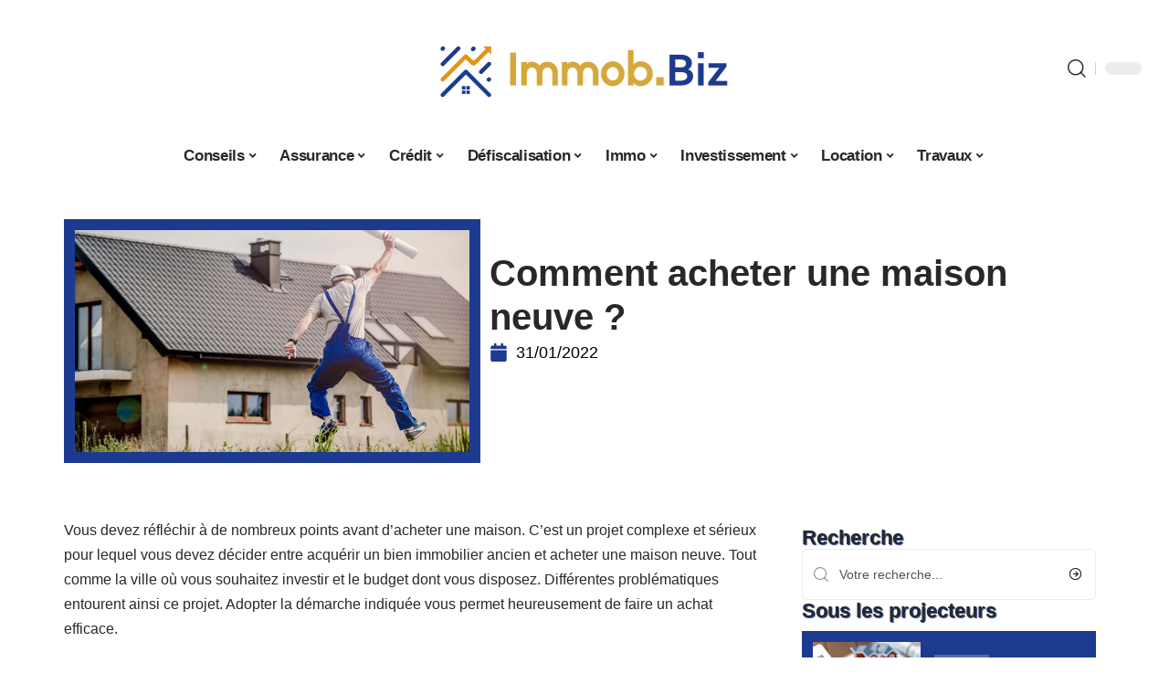

--- FILE ---
content_type: text/html; charset=UTF-8
request_url: https://www.immob.biz/comment-acheter-une-maison-neuve/
body_size: 30410
content:
<!DOCTYPE html>
<html lang="fr-FR">
<head><meta charset="UTF-8"><script>if(navigator.userAgent.match(/MSIE|Internet Explorer/i)||navigator.userAgent.match(/Trident\/7\..*?rv:11/i)){var href=document.location.href;if(!href.match(/[?&]nowprocket/)){if(href.indexOf("?")==-1){if(href.indexOf("#")==-1){document.location.href=href+"?nowprocket=1"}else{document.location.href=href.replace("#","?nowprocket=1#")}}else{if(href.indexOf("#")==-1){document.location.href=href+"&nowprocket=1"}else{document.location.href=href.replace("#","&nowprocket=1#")}}}}</script><script>(()=>{class RocketLazyLoadScripts{constructor(){this.v="2.0.4",this.userEvents=["keydown","keyup","mousedown","mouseup","mousemove","mouseover","mouseout","touchmove","touchstart","touchend","touchcancel","wheel","click","dblclick","input"],this.attributeEvents=["onblur","onclick","oncontextmenu","ondblclick","onfocus","onmousedown","onmouseenter","onmouseleave","onmousemove","onmouseout","onmouseover","onmouseup","onmousewheel","onscroll","onsubmit"]}async t(){this.i(),this.o(),/iP(ad|hone)/.test(navigator.userAgent)&&this.h(),this.u(),this.l(this),this.m(),this.k(this),this.p(this),this._(),await Promise.all([this.R(),this.L()]),this.lastBreath=Date.now(),this.S(this),this.P(),this.D(),this.O(),this.M(),await this.C(this.delayedScripts.normal),await this.C(this.delayedScripts.defer),await this.C(this.delayedScripts.async),await this.T(),await this.F(),await this.j(),await this.A(),window.dispatchEvent(new Event("rocket-allScriptsLoaded")),this.everythingLoaded=!0,this.lastTouchEnd&&await new Promise(t=>setTimeout(t,500-Date.now()+this.lastTouchEnd)),this.I(),this.H(),this.U(),this.W()}i(){this.CSPIssue=sessionStorage.getItem("rocketCSPIssue"),document.addEventListener("securitypolicyviolation",t=>{this.CSPIssue||"script-src-elem"!==t.violatedDirective||"data"!==t.blockedURI||(this.CSPIssue=!0,sessionStorage.setItem("rocketCSPIssue",!0))},{isRocket:!0})}o(){window.addEventListener("pageshow",t=>{this.persisted=t.persisted,this.realWindowLoadedFired=!0},{isRocket:!0}),window.addEventListener("pagehide",()=>{this.onFirstUserAction=null},{isRocket:!0})}h(){let t;function e(e){t=e}window.addEventListener("touchstart",e,{isRocket:!0}),window.addEventListener("touchend",function i(o){o.changedTouches[0]&&t.changedTouches[0]&&Math.abs(o.changedTouches[0].pageX-t.changedTouches[0].pageX)<10&&Math.abs(o.changedTouches[0].pageY-t.changedTouches[0].pageY)<10&&o.timeStamp-t.timeStamp<200&&(window.removeEventListener("touchstart",e,{isRocket:!0}),window.removeEventListener("touchend",i,{isRocket:!0}),"INPUT"===o.target.tagName&&"text"===o.target.type||(o.target.dispatchEvent(new TouchEvent("touchend",{target:o.target,bubbles:!0})),o.target.dispatchEvent(new MouseEvent("mouseover",{target:o.target,bubbles:!0})),o.target.dispatchEvent(new PointerEvent("click",{target:o.target,bubbles:!0,cancelable:!0,detail:1,clientX:o.changedTouches[0].clientX,clientY:o.changedTouches[0].clientY})),event.preventDefault()))},{isRocket:!0})}q(t){this.userActionTriggered||("mousemove"!==t.type||this.firstMousemoveIgnored?"keyup"===t.type||"mouseover"===t.type||"mouseout"===t.type||(this.userActionTriggered=!0,this.onFirstUserAction&&this.onFirstUserAction()):this.firstMousemoveIgnored=!0),"click"===t.type&&t.preventDefault(),t.stopPropagation(),t.stopImmediatePropagation(),"touchstart"===this.lastEvent&&"touchend"===t.type&&(this.lastTouchEnd=Date.now()),"click"===t.type&&(this.lastTouchEnd=0),this.lastEvent=t.type,t.composedPath&&t.composedPath()[0].getRootNode()instanceof ShadowRoot&&(t.rocketTarget=t.composedPath()[0]),this.savedUserEvents.push(t)}u(){this.savedUserEvents=[],this.userEventHandler=this.q.bind(this),this.userEvents.forEach(t=>window.addEventListener(t,this.userEventHandler,{passive:!1,isRocket:!0})),document.addEventListener("visibilitychange",this.userEventHandler,{isRocket:!0})}U(){this.userEvents.forEach(t=>window.removeEventListener(t,this.userEventHandler,{passive:!1,isRocket:!0})),document.removeEventListener("visibilitychange",this.userEventHandler,{isRocket:!0}),this.savedUserEvents.forEach(t=>{(t.rocketTarget||t.target).dispatchEvent(new window[t.constructor.name](t.type,t))})}m(){const t="return false",e=Array.from(this.attributeEvents,t=>"data-rocket-"+t),i="["+this.attributeEvents.join("],[")+"]",o="[data-rocket-"+this.attributeEvents.join("],[data-rocket-")+"]",s=(e,i,o)=>{o&&o!==t&&(e.setAttribute("data-rocket-"+i,o),e["rocket"+i]=new Function("event",o),e.setAttribute(i,t))};new MutationObserver(t=>{for(const n of t)"attributes"===n.type&&(n.attributeName.startsWith("data-rocket-")||this.everythingLoaded?n.attributeName.startsWith("data-rocket-")&&this.everythingLoaded&&this.N(n.target,n.attributeName.substring(12)):s(n.target,n.attributeName,n.target.getAttribute(n.attributeName))),"childList"===n.type&&n.addedNodes.forEach(t=>{if(t.nodeType===Node.ELEMENT_NODE)if(this.everythingLoaded)for(const i of[t,...t.querySelectorAll(o)])for(const t of i.getAttributeNames())e.includes(t)&&this.N(i,t.substring(12));else for(const e of[t,...t.querySelectorAll(i)])for(const t of e.getAttributeNames())this.attributeEvents.includes(t)&&s(e,t,e.getAttribute(t))})}).observe(document,{subtree:!0,childList:!0,attributeFilter:[...this.attributeEvents,...e]})}I(){this.attributeEvents.forEach(t=>{document.querySelectorAll("[data-rocket-"+t+"]").forEach(e=>{this.N(e,t)})})}N(t,e){const i=t.getAttribute("data-rocket-"+e);i&&(t.setAttribute(e,i),t.removeAttribute("data-rocket-"+e))}k(t){Object.defineProperty(HTMLElement.prototype,"onclick",{get(){return this.rocketonclick||null},set(e){this.rocketonclick=e,this.setAttribute(t.everythingLoaded?"onclick":"data-rocket-onclick","this.rocketonclick(event)")}})}S(t){function e(e,i){let o=e[i];e[i]=null,Object.defineProperty(e,i,{get:()=>o,set(s){t.everythingLoaded?o=s:e["rocket"+i]=o=s}})}e(document,"onreadystatechange"),e(window,"onload"),e(window,"onpageshow");try{Object.defineProperty(document,"readyState",{get:()=>t.rocketReadyState,set(e){t.rocketReadyState=e},configurable:!0}),document.readyState="loading"}catch(t){console.log("WPRocket DJE readyState conflict, bypassing")}}l(t){this.originalAddEventListener=EventTarget.prototype.addEventListener,this.originalRemoveEventListener=EventTarget.prototype.removeEventListener,this.savedEventListeners=[],EventTarget.prototype.addEventListener=function(e,i,o){o&&o.isRocket||!t.B(e,this)&&!t.userEvents.includes(e)||t.B(e,this)&&!t.userActionTriggered||e.startsWith("rocket-")||t.everythingLoaded?t.originalAddEventListener.call(this,e,i,o):(t.savedEventListeners.push({target:this,remove:!1,type:e,func:i,options:o}),"mouseenter"!==e&&"mouseleave"!==e||t.originalAddEventListener.call(this,e,t.savedUserEvents.push,o))},EventTarget.prototype.removeEventListener=function(e,i,o){o&&o.isRocket||!t.B(e,this)&&!t.userEvents.includes(e)||t.B(e,this)&&!t.userActionTriggered||e.startsWith("rocket-")||t.everythingLoaded?t.originalRemoveEventListener.call(this,e,i,o):t.savedEventListeners.push({target:this,remove:!0,type:e,func:i,options:o})}}J(t,e){this.savedEventListeners=this.savedEventListeners.filter(i=>{let o=i.type,s=i.target||window;return e!==o||t!==s||(this.B(o,s)&&(i.type="rocket-"+o),this.$(i),!1)})}H(){EventTarget.prototype.addEventListener=this.originalAddEventListener,EventTarget.prototype.removeEventListener=this.originalRemoveEventListener,this.savedEventListeners.forEach(t=>this.$(t))}$(t){t.remove?this.originalRemoveEventListener.call(t.target,t.type,t.func,t.options):this.originalAddEventListener.call(t.target,t.type,t.func,t.options)}p(t){let e;function i(e){return t.everythingLoaded?e:e.split(" ").map(t=>"load"===t||t.startsWith("load.")?"rocket-jquery-load":t).join(" ")}function o(o){function s(e){const s=o.fn[e];o.fn[e]=o.fn.init.prototype[e]=function(){return this[0]===window&&t.userActionTriggered&&("string"==typeof arguments[0]||arguments[0]instanceof String?arguments[0]=i(arguments[0]):"object"==typeof arguments[0]&&Object.keys(arguments[0]).forEach(t=>{const e=arguments[0][t];delete arguments[0][t],arguments[0][i(t)]=e})),s.apply(this,arguments),this}}if(o&&o.fn&&!t.allJQueries.includes(o)){const e={DOMContentLoaded:[],"rocket-DOMContentLoaded":[]};for(const t in e)document.addEventListener(t,()=>{e[t].forEach(t=>t())},{isRocket:!0});o.fn.ready=o.fn.init.prototype.ready=function(i){function s(){parseInt(o.fn.jquery)>2?setTimeout(()=>i.bind(document)(o)):i.bind(document)(o)}return"function"==typeof i&&(t.realDomReadyFired?!t.userActionTriggered||t.fauxDomReadyFired?s():e["rocket-DOMContentLoaded"].push(s):e.DOMContentLoaded.push(s)),o([])},s("on"),s("one"),s("off"),t.allJQueries.push(o)}e=o}t.allJQueries=[],o(window.jQuery),Object.defineProperty(window,"jQuery",{get:()=>e,set(t){o(t)}})}P(){const t=new Map;document.write=document.writeln=function(e){const i=document.currentScript,o=document.createRange(),s=i.parentElement;let n=t.get(i);void 0===n&&(n=i.nextSibling,t.set(i,n));const c=document.createDocumentFragment();o.setStart(c,0),c.appendChild(o.createContextualFragment(e)),s.insertBefore(c,n)}}async R(){return new Promise(t=>{this.userActionTriggered?t():this.onFirstUserAction=t})}async L(){return new Promise(t=>{document.addEventListener("DOMContentLoaded",()=>{this.realDomReadyFired=!0,t()},{isRocket:!0})})}async j(){return this.realWindowLoadedFired?Promise.resolve():new Promise(t=>{window.addEventListener("load",t,{isRocket:!0})})}M(){this.pendingScripts=[];this.scriptsMutationObserver=new MutationObserver(t=>{for(const e of t)e.addedNodes.forEach(t=>{"SCRIPT"!==t.tagName||t.noModule||t.isWPRocket||this.pendingScripts.push({script:t,promise:new Promise(e=>{const i=()=>{const i=this.pendingScripts.findIndex(e=>e.script===t);i>=0&&this.pendingScripts.splice(i,1),e()};t.addEventListener("load",i,{isRocket:!0}),t.addEventListener("error",i,{isRocket:!0}),setTimeout(i,1e3)})})})}),this.scriptsMutationObserver.observe(document,{childList:!0,subtree:!0})}async F(){await this.X(),this.pendingScripts.length?(await this.pendingScripts[0].promise,await this.F()):this.scriptsMutationObserver.disconnect()}D(){this.delayedScripts={normal:[],async:[],defer:[]},document.querySelectorAll("script[type$=rocketlazyloadscript]").forEach(t=>{t.hasAttribute("data-rocket-src")?t.hasAttribute("async")&&!1!==t.async?this.delayedScripts.async.push(t):t.hasAttribute("defer")&&!1!==t.defer||"module"===t.getAttribute("data-rocket-type")?this.delayedScripts.defer.push(t):this.delayedScripts.normal.push(t):this.delayedScripts.normal.push(t)})}async _(){await this.L();let t=[];document.querySelectorAll("script[type$=rocketlazyloadscript][data-rocket-src]").forEach(e=>{let i=e.getAttribute("data-rocket-src");if(i&&!i.startsWith("data:")){i.startsWith("//")&&(i=location.protocol+i);try{const o=new URL(i).origin;o!==location.origin&&t.push({src:o,crossOrigin:e.crossOrigin||"module"===e.getAttribute("data-rocket-type")})}catch(t){}}}),t=[...new Map(t.map(t=>[JSON.stringify(t),t])).values()],this.Y(t,"preconnect")}async G(t){if(await this.K(),!0!==t.noModule||!("noModule"in HTMLScriptElement.prototype))return new Promise(e=>{let i;function o(){(i||t).setAttribute("data-rocket-status","executed"),e()}try{if(navigator.userAgent.includes("Firefox/")||""===navigator.vendor||this.CSPIssue)i=document.createElement("script"),[...t.attributes].forEach(t=>{let e=t.nodeName;"type"!==e&&("data-rocket-type"===e&&(e="type"),"data-rocket-src"===e&&(e="src"),i.setAttribute(e,t.nodeValue))}),t.text&&(i.text=t.text),t.nonce&&(i.nonce=t.nonce),i.hasAttribute("src")?(i.addEventListener("load",o,{isRocket:!0}),i.addEventListener("error",()=>{i.setAttribute("data-rocket-status","failed-network"),e()},{isRocket:!0}),setTimeout(()=>{i.isConnected||e()},1)):(i.text=t.text,o()),i.isWPRocket=!0,t.parentNode.replaceChild(i,t);else{const i=t.getAttribute("data-rocket-type"),s=t.getAttribute("data-rocket-src");i?(t.type=i,t.removeAttribute("data-rocket-type")):t.removeAttribute("type"),t.addEventListener("load",o,{isRocket:!0}),t.addEventListener("error",i=>{this.CSPIssue&&i.target.src.startsWith("data:")?(console.log("WPRocket: CSP fallback activated"),t.removeAttribute("src"),this.G(t).then(e)):(t.setAttribute("data-rocket-status","failed-network"),e())},{isRocket:!0}),s?(t.fetchPriority="high",t.removeAttribute("data-rocket-src"),t.src=s):t.src="data:text/javascript;base64,"+window.btoa(unescape(encodeURIComponent(t.text)))}}catch(i){t.setAttribute("data-rocket-status","failed-transform"),e()}});t.setAttribute("data-rocket-status","skipped")}async C(t){const e=t.shift();return e?(e.isConnected&&await this.G(e),this.C(t)):Promise.resolve()}O(){this.Y([...this.delayedScripts.normal,...this.delayedScripts.defer,...this.delayedScripts.async],"preload")}Y(t,e){this.trash=this.trash||[];let i=!0;var o=document.createDocumentFragment();t.forEach(t=>{const s=t.getAttribute&&t.getAttribute("data-rocket-src")||t.src;if(s&&!s.startsWith("data:")){const n=document.createElement("link");n.href=s,n.rel=e,"preconnect"!==e&&(n.as="script",n.fetchPriority=i?"high":"low"),t.getAttribute&&"module"===t.getAttribute("data-rocket-type")&&(n.crossOrigin=!0),t.crossOrigin&&(n.crossOrigin=t.crossOrigin),t.integrity&&(n.integrity=t.integrity),t.nonce&&(n.nonce=t.nonce),o.appendChild(n),this.trash.push(n),i=!1}}),document.head.appendChild(o)}W(){this.trash.forEach(t=>t.remove())}async T(){try{document.readyState="interactive"}catch(t){}this.fauxDomReadyFired=!0;try{await this.K(),this.J(document,"readystatechange"),document.dispatchEvent(new Event("rocket-readystatechange")),await this.K(),document.rocketonreadystatechange&&document.rocketonreadystatechange(),await this.K(),this.J(document,"DOMContentLoaded"),document.dispatchEvent(new Event("rocket-DOMContentLoaded")),await this.K(),this.J(window,"DOMContentLoaded"),window.dispatchEvent(new Event("rocket-DOMContentLoaded"))}catch(t){console.error(t)}}async A(){try{document.readyState="complete"}catch(t){}try{await this.K(),this.J(document,"readystatechange"),document.dispatchEvent(new Event("rocket-readystatechange")),await this.K(),document.rocketonreadystatechange&&document.rocketonreadystatechange(),await this.K(),this.J(window,"load"),window.dispatchEvent(new Event("rocket-load")),await this.K(),window.rocketonload&&window.rocketonload(),await this.K(),this.allJQueries.forEach(t=>t(window).trigger("rocket-jquery-load")),await this.K(),this.J(window,"pageshow");const t=new Event("rocket-pageshow");t.persisted=this.persisted,window.dispatchEvent(t),await this.K(),window.rocketonpageshow&&window.rocketonpageshow({persisted:this.persisted})}catch(t){console.error(t)}}async K(){Date.now()-this.lastBreath>45&&(await this.X(),this.lastBreath=Date.now())}async X(){return document.hidden?new Promise(t=>setTimeout(t)):new Promise(t=>requestAnimationFrame(t))}B(t,e){return e===document&&"readystatechange"===t||(e===document&&"DOMContentLoaded"===t||(e===window&&"DOMContentLoaded"===t||(e===window&&"load"===t||e===window&&"pageshow"===t)))}static run(){(new RocketLazyLoadScripts).t()}}RocketLazyLoadScripts.run()})();</script>
    
    <meta http-equiv="X-UA-Compatible" content="IE=edge">
    <meta name="viewport" content="width=device-width, initial-scale=1">
    <link rel="profile" href="https://gmpg.org/xfn/11">
	<meta name='robots' content='index, follow, max-image-preview:large, max-snippet:-1, max-video-preview:-1' />
            <link rel="apple-touch-icon" href="https://www.immob.biz/wp-content/uploads/2025/12/immob.biz-512x512_2.png"/>
		            <meta name="msapplication-TileColor" content="#ffffff">
            <meta name="msapplication-TileImage" content="https://www.immob.biz/wp-content/uploads/2025/12/immob.biz-512x512_2.png"/>
		<meta http-equiv="Content-Security-Policy" content="upgrade-insecure-requests">

	<!-- This site is optimized with the Yoast SEO plugin v26.8 - https://yoast.com/product/yoast-seo-wordpress/ -->
	<title>Comment acheter une maison neuve ? - Immo B</title>
	<link rel="canonical" href="https://www.immob.biz/comment-acheter-une-maison-neuve/" />
	<meta property="og:locale" content="fr_FR" />
	<meta property="og:type" content="article" />
	<meta property="og:title" content="Comment acheter une maison neuve ? - Immo B" />
	<meta property="og:description" content="Vous devez réfléchir à de nombreux points avant d’acheter une maison. C’est un projet complexe et sérieux pour lequel vous devez décider entre acquérir un bien immobilier ancien et acheter une maison neuve. Tout comme la ville où vous souhaitez investir et le budget dont vous disposez. Différentes problématiques entourent ainsi ce projet. Adopter la [&hellip;]" />
	<meta property="og:url" content="https://www.immob.biz/comment-acheter-une-maison-neuve/" />
	<meta property="og:site_name" content="Immo B" />
	<meta property="article:published_time" content="2022-01-31T09:28:00+00:00" />
	<meta property="article:modified_time" content="2023-12-02T14:07:38+00:00" />
	<meta property="og:image" content="https://www.immob.biz/wp-content/uploads/2022/01/comment-acheter-une-maison-neuve.jpg" />
	<meta property="og:image:width" content="1920" />
	<meta property="og:image:height" content="1080" />
	<meta property="og:image:type" content="image/jpeg" />
	<meta name="author" content="Rodrigue" />
	<meta name="twitter:card" content="summary_large_image" />
	<meta name="twitter:label1" content="Écrit par" />
	<meta name="twitter:data1" content="Rodrigue" />
	<meta name="twitter:label2" content="Durée de lecture estimée" />
	<meta name="twitter:data2" content="2 minutes" />
	<script type="application/ld+json" class="yoast-schema-graph">{"@context":"https://schema.org","@graph":[{"@type":"Article","@id":"https://www.immob.biz/comment-acheter-une-maison-neuve/#article","isPartOf":{"@id":"https://www.immob.biz/comment-acheter-une-maison-neuve/"},"author":{"name":"Rodrigue","@id":"https://www.immob.biz/#/schema/person/da8ad5042be3495b65aaf98769e4a9b3"},"headline":"Comment acheter une maison neuve ?","datePublished":"2022-01-31T09:28:00+00:00","dateModified":"2023-12-02T14:07:38+00:00","mainEntityOfPage":{"@id":"https://www.immob.biz/comment-acheter-une-maison-neuve/"},"wordCount":358,"image":{"@id":"https://www.immob.biz/comment-acheter-une-maison-neuve/#primaryimage"},"thumbnailUrl":"https://www.immob.biz/wp-content/uploads/2022/01/comment-acheter-une-maison-neuve.jpg","articleSection":["Travaux"],"inLanguage":"fr-FR"},{"@type":"WebPage","@id":"https://www.immob.biz/comment-acheter-une-maison-neuve/","url":"https://www.immob.biz/comment-acheter-une-maison-neuve/","name":"Comment acheter une maison neuve ? - Immo B","isPartOf":{"@id":"https://www.immob.biz/#website"},"primaryImageOfPage":{"@id":"https://www.immob.biz/comment-acheter-une-maison-neuve/#primaryimage"},"image":{"@id":"https://www.immob.biz/comment-acheter-une-maison-neuve/#primaryimage"},"thumbnailUrl":"https://www.immob.biz/wp-content/uploads/2022/01/comment-acheter-une-maison-neuve.jpg","datePublished":"2022-01-31T09:28:00+00:00","dateModified":"2023-12-02T14:07:38+00:00","author":{"@id":"https://www.immob.biz/#/schema/person/da8ad5042be3495b65aaf98769e4a9b3"},"breadcrumb":{"@id":"https://www.immob.biz/comment-acheter-une-maison-neuve/#breadcrumb"},"inLanguage":"fr-FR","potentialAction":[{"@type":"ReadAction","target":["https://www.immob.biz/comment-acheter-une-maison-neuve/"]}]},{"@type":"ImageObject","inLanguage":"fr-FR","@id":"https://www.immob.biz/comment-acheter-une-maison-neuve/#primaryimage","url":"https://www.immob.biz/wp-content/uploads/2022/01/comment-acheter-une-maison-neuve.jpg","contentUrl":"https://www.immob.biz/wp-content/uploads/2022/01/comment-acheter-une-maison-neuve.jpg","width":1920,"height":1080,"caption":"Comment acheter une maison neuve ?"},{"@type":"BreadcrumbList","@id":"https://www.immob.biz/comment-acheter-une-maison-neuve/#breadcrumb","itemListElement":[{"@type":"ListItem","position":1,"name":"Accueil","item":"https://www.immob.biz/"},{"@type":"ListItem","position":2,"name":"Comment acheter une maison neuve ?"}]},{"@type":"WebSite","@id":"https://www.immob.biz/#website","url":"https://www.immob.biz/","name":"Immo B","description":"L&#039;immobilier optimisé","potentialAction":[{"@type":"SearchAction","target":{"@type":"EntryPoint","urlTemplate":"https://www.immob.biz/?s={search_term_string}"},"query-input":{"@type":"PropertyValueSpecification","valueRequired":true,"valueName":"search_term_string"}}],"inLanguage":"fr-FR"},{"@type":"Person","@id":"https://www.immob.biz/#/schema/person/da8ad5042be3495b65aaf98769e4a9b3","name":"Rodrigue","image":{"@type":"ImageObject","inLanguage":"fr-FR","@id":"https://www.immob.biz/#/schema/person/image/","url":"https://secure.gravatar.com/avatar/ddd54197d4227615eb7de141695e7535e80660dd8cc509868b3635940c123084?s=96&d=mm&r=g","contentUrl":"https://secure.gravatar.com/avatar/ddd54197d4227615eb7de141695e7535e80660dd8cc509868b3635940c123084?s=96&d=mm&r=g","caption":"Rodrigue"}}]}</script>
	<!-- / Yoast SEO plugin. -->


<link rel='dns-prefetch' href='//widgetlogic.org' />
<link rel="alternate" type="application/rss+xml" title="Immo B &raquo; Flux" href="https://www.immob.biz/feed/" />
<link rel="alternate" title="oEmbed (JSON)" type="application/json+oembed" href="https://www.immob.biz/wp-json/oembed/1.0/embed?url=https%3A%2F%2Fwww.immob.biz%2Fcomment-acheter-une-maison-neuve%2F" />
<link rel="alternate" title="oEmbed (XML)" type="text/xml+oembed" href="https://www.immob.biz/wp-json/oembed/1.0/embed?url=https%3A%2F%2Fwww.immob.biz%2Fcomment-acheter-une-maison-neuve%2F&#038;format=xml" />
<style id='wp-img-auto-sizes-contain-inline-css'>
img:is([sizes=auto i],[sizes^="auto," i]){contain-intrinsic-size:3000px 1500px}
/*# sourceURL=wp-img-auto-sizes-contain-inline-css */
</style>
<link data-minify="1" rel='stylesheet' id='global-tweaks-css' href='https://www.immob.biz/wp-content/cache/min/1/wp-content/plugins/zz-awp-optimize/assets/css/global-tweaks.css?ver=1769245049' media='all' />
<link data-minify="1" rel='stylesheet' id='theme-tweaks-css' href='https://www.immob.biz/wp-content/cache/min/1/wp-content/plugins/zz-awp-optimize/inc/themes/foxiz/assets/css/tweaks.css?ver=1769245049' media='all' />
<link data-minify="1" rel='stylesheet' id='font-system-css' href='https://www.immob.biz/wp-content/cache/min/1/wp-content/plugins/zz-awp-optimize/assets/css/font-system.css?ver=1769245049' media='all' />
<style id='wp-emoji-styles-inline-css'>

	img.wp-smiley, img.emoji {
		display: inline !important;
		border: none !important;
		box-shadow: none !important;
		height: 1em !important;
		width: 1em !important;
		margin: 0 0.07em !important;
		vertical-align: -0.1em !important;
		background: none !important;
		padding: 0 !important;
	}
/*# sourceURL=wp-emoji-styles-inline-css */
</style>
<link data-minify="1" rel='stylesheet' id='block-widget-css' href='https://www.immob.biz/wp-content/cache/min/1/wp-content/plugins/widget-logic/block_widget/css/widget.css?ver=1769245049' media='all' />
<link rel='stylesheet' id='elementor-frontend-css' href='https://www.immob.biz/wp-content/plugins/elementor/assets/css/frontend.min.css?ver=3.34.2' media='all' />
<link rel='stylesheet' id='elementor-post-7409-css' href='https://www.immob.biz/wp-content/uploads/elementor/css/post-7409.css?ver=1769245048' media='all' />
<link rel='stylesheet' id='elementor-post-7410-css' href='https://www.immob.biz/wp-content/uploads/elementor/css/post-7410.css?ver=1769245048' media='all' />
<link data-minify="1" rel='stylesheet' id='foxiz-main-css' href='https://www.immob.biz/wp-content/cache/min/1/wp-content/themes/foxiz/assets/css/main.css?ver=1769245049' media='all' />
<link data-minify="1" rel='stylesheet' id='foxiz-print-css' href='https://www.immob.biz/wp-content/cache/min/1/wp-content/themes/foxiz/assets/css/print.css?ver=1769245049' media='all' />
<link rel='stylesheet' id='foxiz-style-css' href='https://www.immob.biz/wp-content/themes/foxiz-child-039/style.css?ver=1.8.1' media='all' />
<style id='foxiz-style-inline-css'>
:root {--g-color :#1C3B90;--g-color-90 :#1C3B90e6;}[data-theme="dark"].is-hd-4 {--nav-bg: #191C20;--nav-bg-from: #191C20;--nav-bg-to: #191C20;}[data-theme="dark"].is-hd-5, [data-theme="dark"].is-hd-5:not(.sticky-on) {--nav-bg: #191C20;--nav-bg-from: #191C20;--nav-bg-to: #191C20;}:root {--max-width-wo-sb : 860px;--hyperlink-line-color :var(--g-color);}.search-header:before { background-repeat : no-repeat;background-size : cover;background-attachment : scroll;background-position : center center;}[data-theme="dark"] .search-header:before { background-repeat : no-repeat;background-size : cover;background-attachment : scroll;background-position : center center;}.footer-has-bg { background-color : #88888812;}#amp-mobile-version-switcher { display: none; }
/*# sourceURL=foxiz-style-inline-css */
</style>
<link data-minify="1" rel='stylesheet' id='foxiz-parent-css' href='https://www.immob.biz/wp-content/cache/min/1/wp-content/themes/foxiz/style.css?ver=1769245049' media='all' />
<link rel='stylesheet' id='foxiz-child-css' href='https://www.immob.biz/wp-content/themes/foxiz-child-039/style.css?ver=1767020606' media='all' />
<link data-minify="1" rel='stylesheet' id='foxiz-theme039-color-css' href='https://www.immob.biz/wp-content/cache/min/1/wp-content/themes/foxiz-child-039/style-theme039-color.css?ver=1769245049' media='all' />
<link data-minify="1" rel='stylesheet' id='foxiz-theme039-general-css' href='https://www.immob.biz/wp-content/cache/min/1/wp-content/themes/foxiz-child-039/style-theme039-general.css?ver=1769245049' media='all' />
<link data-minify="1" rel='stylesheet' id='foxiz-theme039-css' href='https://www.immob.biz/wp-content/cache/min/1/wp-content/themes/foxiz-child-039/style-theme039.css?ver=1769245049' media='all' />
<link data-minify="1" rel='stylesheet' id='foxiz-contact-css' href='https://www.immob.biz/wp-content/cache/min/1/wp-content/themes/foxiz-child-039/style-contact.css?ver=1769245049' media='all' />
<link data-minify="1" rel='stylesheet' id='foxiz-custom-css' href='https://www.immob.biz/wp-content/cache/min/1/wp-content/themes/foxiz-child-039/style-custom.css?ver=1769245049' media='all' />
<style id='rocket-lazyload-inline-css'>
.rll-youtube-player{position:relative;padding-bottom:56.23%;height:0;overflow:hidden;max-width:100%;}.rll-youtube-player:focus-within{outline: 2px solid currentColor;outline-offset: 5px;}.rll-youtube-player iframe{position:absolute;top:0;left:0;width:100%;height:100%;z-index:100;background:0 0}.rll-youtube-player img{bottom:0;display:block;left:0;margin:auto;max-width:100%;width:100%;position:absolute;right:0;top:0;border:none;height:auto;-webkit-transition:.4s all;-moz-transition:.4s all;transition:.4s all}.rll-youtube-player img:hover{-webkit-filter:brightness(75%)}.rll-youtube-player .play{height:100%;width:100%;left:0;top:0;position:absolute;background:var(--wpr-bg-ae962182-9e9f-408a-9ff4-c5249b362bca) no-repeat center;background-color: transparent !important;cursor:pointer;border:none;}.wp-embed-responsive .wp-has-aspect-ratio .rll-youtube-player{position:absolute;padding-bottom:0;width:100%;height:100%;top:0;bottom:0;left:0;right:0}
/*# sourceURL=rocket-lazyload-inline-css */
</style>
<script src="https://www.immob.biz/wp-includes/js/jquery/jquery.min.js?ver=3.7.1" id="jquery-core-js" data-rocket-defer defer></script>
<script src="https://www.immob.biz/wp-includes/js/jquery/jquery-migrate.min.js?ver=3.4.1" id="jquery-migrate-js" data-rocket-defer defer></script>
<link rel="https://api.w.org/" href="https://www.immob.biz/wp-json/" /><link rel="alternate" title="JSON" type="application/json" href="https://www.immob.biz/wp-json/wp/v2/posts/2751" /><meta name="generator" content="WordPress 6.9" />
<link rel='shortlink' href='https://www.immob.biz/?p=2751' />
<link rel="EditURI" type="application/rsd+xml" title="RSD" href="https://www.immob.biz/send.php?rsd" />
<!-- Google tag (gtag.js) -->
<script type="rocketlazyloadscript" async data-rocket-src="https://www.googletagmanager.com/gtag/js?id=G-VZTDERRBNC"></script>
<script type="rocketlazyloadscript">
  window.dataLayer = window.dataLayer || [];
  function gtag(){dataLayer.push(arguments);}
  gtag('js', new Date());

  gtag('config', 'G-VZTDERRBNC');
</script>
<link rel="icon" type="image/png" href="/wp-content/uploads/fbrfg/favicon-96x96.png" sizes="96x96" />
<link rel="icon" type="image/svg+xml" href="/wp-content/uploads/fbrfg/favicon.svg" />
<link rel="shortcut icon" href="/wp-content/uploads/fbrfg/favicon.ico" />
<link rel="apple-touch-icon" sizes="180x180" href="/wp-content/uploads/fbrfg/apple-touch-icon.png" />
<link rel="manifest" href="/wp-content/uploads/fbrfg/site.webmanifest" /><style>
        .elementor-widget-sidebar {
            position: sticky !important;
            top: 20px !important;
        }
    </style><meta name="generator" content="Elementor 3.34.2; features: e_font_icon_svg, additional_custom_breakpoints; settings: css_print_method-external, google_font-enabled, font_display-swap">
			<style>
				.e-con.e-parent:nth-of-type(n+4):not(.e-lazyloaded):not(.e-no-lazyload),
				.e-con.e-parent:nth-of-type(n+4):not(.e-lazyloaded):not(.e-no-lazyload) * {
					background-image: none !important;
				}
				@media screen and (max-height: 1024px) {
					.e-con.e-parent:nth-of-type(n+3):not(.e-lazyloaded):not(.e-no-lazyload),
					.e-con.e-parent:nth-of-type(n+3):not(.e-lazyloaded):not(.e-no-lazyload) * {
						background-image: none !important;
					}
				}
				@media screen and (max-height: 640px) {
					.e-con.e-parent:nth-of-type(n+2):not(.e-lazyloaded):not(.e-no-lazyload),
					.e-con.e-parent:nth-of-type(n+2):not(.e-lazyloaded):not(.e-no-lazyload) * {
						background-image: none !important;
					}
				}
			</style>
			<noscript><style id="rocket-lazyload-nojs-css">.rll-youtube-player, [data-lazy-src]{display:none !important;}</style></noscript><style id="wpr-lazyload-bg-container"></style><style id="wpr-lazyload-bg-exclusion"></style>
<noscript>
<style id="wpr-lazyload-bg-nostyle">.rll-youtube-player .play{--wpr-bg-ae962182-9e9f-408a-9ff4-c5249b362bca: url('https://www.immob.biz/wp-content/plugins/wp-rocket/assets/img/youtube.png');}</style>
</noscript>
<script type="application/javascript">const rocket_pairs = [{"selector":".rll-youtube-player .play","style":".rll-youtube-player .play{--wpr-bg-ae962182-9e9f-408a-9ff4-c5249b362bca: url('https:\/\/www.immob.biz\/wp-content\/plugins\/wp-rocket\/assets\/img\/youtube.png');}","hash":"ae962182-9e9f-408a-9ff4-c5249b362bca","url":"https:\/\/www.immob.biz\/wp-content\/plugins\/wp-rocket\/assets\/img\/youtube.png"}]; const rocket_excluded_pairs = [];</script><meta name="generator" content="WP Rocket 3.20.3" data-wpr-features="wpr_lazyload_css_bg_img wpr_delay_js wpr_defer_js wpr_minify_js wpr_lazyload_images wpr_lazyload_iframes wpr_image_dimensions wpr_cache_webp wpr_minify_css wpr_desktop" /></head>
<body data-rsssl=1 class="wp-singular post-template-default single single-post postid-2751 single-format-standard wp-embed-responsive wp-theme-foxiz wp-child-theme-foxiz-child-039 elementor-default elementor-kit-7409 menu-ani-1 hover-ani-1 is-rm-1 is-hd-5 is-stemplate is-backtop none-m-backtop is-mstick is-smart-sticky" data-theme="default">
<div data-rocket-location-hash="7e4f4a3adee48df92822953dbaffab3d" class="site-outer">
	        <header data-rocket-location-hash="72b3466cc4fb913b837b2431957584e6" id="site-header" class="header-wrap rb-section header-5 header-fw style-none has-quick-menu">
			        <div data-rocket-location-hash="bf588db960b64fe2d3b70204ea757e70" class="reading-indicator"><span id="reading-progress"></span></div>
		            <div data-rocket-location-hash="eaf1f195b4aae053ed5d930ce5d3c91f" class="logo-sec">
                <div class="logo-sec-inner rb-container edge-padding">
                    <div class="logo-sec-left">
						                    </div>
                    <div class="logo-sec-center">        <div class="logo-wrap is-image-logo site-branding">
            <a href="https://www.immob.biz/" class="logo" title="Immo B">
				<img width="800" height="400" class="logo-default" data-mode="default" src="https://www.immob.biz/wp-content/uploads/2025/12/immob.biz-800x400-1.png" srcset="https://www.immob.biz/wp-content/uploads/2025/12/immob.biz-800x400-1.png 1x,https://www.immob.biz/wp-content/uploads/2025/12/immob.biz-800x400-1.png 2x" alt="Immo B" decoding="async" loading="eager"><img width="800" height="400" class="logo-dark" data-mode="dark" src="https://www.immob.biz/wp-content/uploads/2025/12/immob.biz-800x400-1.png" srcset="https://www.immob.biz/wp-content/uploads/2025/12/immob.biz-800x400-1.png 1x,https://www.immob.biz/wp-content/uploads/2025/12/immob.biz-800x400-1.png 2x" alt="Immo B" decoding="async" loading="eager">            </a>
        </div>
		</div>
                    <div class="logo-sec-right">
                        <div class="navbar-right">
							        <div class="wnav-holder w-header-search header-dropdown-outer">
            <a href="#" data-title="Recherche" class="icon-holder header-element search-btn search-trigger" aria-label="search">
				<i class="rbi rbi-search wnav-icon" aria-hidden="true"></i>				            </a>
			                <div class="header-dropdown">
                    <div class="header-search-form">
						        <form method="get" action="https://www.immob.biz/" class="rb-search-form">
            <div class="search-form-inner">
				                    <span class="search-icon"><i class="rbi rbi-search" aria-hidden="true"></i></span>
				                <span class="search-text"><input type="text" class="field" placeholder="Votre recherche..." value="" name="s"/></span>
                <span class="rb-search-submit"><input type="submit" value="Recherche"/>                        <i class="rbi rbi-cright" aria-hidden="true"></i></span>
            </div>
        </form>
							                    </div>
                </div>
			        </div>
		        <div class="dark-mode-toggle-wrap">
            <div class="dark-mode-toggle">
                <span class="dark-mode-slide">
                    <i class="dark-mode-slide-btn mode-icon-dark" data-title="Mode lumière"><svg class="svg-icon svg-mode-dark" aria-hidden="true" role="img" focusable="false" xmlns="http://www.w3.org/2000/svg" viewBox="0 0 512 512"><path fill="currentColor" d="M507.681,209.011c-1.297-6.991-7.324-12.111-14.433-12.262c-7.104-0.122-13.347,4.711-14.936,11.643 c-15.26,66.497-73.643,112.94-141.978,112.94c-80.321,0-145.667-65.346-145.667-145.666c0-68.335,46.443-126.718,112.942-141.976 c6.93-1.59,11.791-7.826,11.643-14.934c-0.149-7.108-5.269-13.136-12.259-14.434C287.546,1.454,271.735,0,256,0 C187.62,0,123.333,26.629,74.98,74.981C26.628,123.333,0,187.62,0,256s26.628,132.667,74.98,181.019 C123.333,485.371,187.62,512,256,512s132.667-26.629,181.02-74.981C485.372,388.667,512,324.38,512,256 C512,240.278,510.546,224.469,507.681,209.011z" /></svg></i>
                    <i class="dark-mode-slide-btn mode-icon-default" data-title="Mode sombre"><svg class="svg-icon svg-mode-light" aria-hidden="true" role="img" focusable="false" xmlns="http://www.w3.org/2000/svg" viewBox="0 0 232.447 232.447"><path fill="currentColor" d="M116.211,194.8c-4.143,0-7.5,3.357-7.5,7.5v22.643c0,4.143,3.357,7.5,7.5,7.5s7.5-3.357,7.5-7.5V202.3 C123.711,198.157,120.354,194.8,116.211,194.8z" /><path fill="currentColor" d="M116.211,37.645c4.143,0,7.5-3.357,7.5-7.5V7.505c0-4.143-3.357-7.5-7.5-7.5s-7.5,3.357-7.5,7.5v22.641 C108.711,34.288,112.068,37.645,116.211,37.645z" /><path fill="currentColor" d="M50.054,171.78l-16.016,16.008c-2.93,2.929-2.931,7.677-0.003,10.606c1.465,1.466,3.385,2.198,5.305,2.198 c1.919,0,3.838-0.731,5.302-2.195l16.016-16.008c2.93-2.929,2.931-7.677,0.003-10.606C57.731,168.852,52.982,168.851,50.054,171.78 z" /><path fill="currentColor" d="M177.083,62.852c1.919,0,3.838-0.731,5.302-2.195L198.4,44.649c2.93-2.929,2.931-7.677,0.003-10.606 c-2.93-2.932-7.679-2.931-10.607-0.003l-16.016,16.008c-2.93,2.929-2.931,7.677-0.003,10.607 C173.243,62.12,175.163,62.852,177.083,62.852z" /><path fill="currentColor" d="M37.645,116.224c0-4.143-3.357-7.5-7.5-7.5H7.5c-4.143,0-7.5,3.357-7.5,7.5s3.357,7.5,7.5,7.5h22.645 C34.287,123.724,37.645,120.366,37.645,116.224z" /><path fill="currentColor" d="M224.947,108.724h-22.652c-4.143,0-7.5,3.357-7.5,7.5s3.357,7.5,7.5,7.5h22.652c4.143,0,7.5-3.357,7.5-7.5 S229.09,108.724,224.947,108.724z" /><path fill="currentColor" d="M50.052,60.655c1.465,1.465,3.384,2.197,5.304,2.197c1.919,0,3.839-0.732,5.303-2.196c2.93-2.929,2.93-7.678,0.001-10.606 L44.652,34.042c-2.93-2.93-7.679-2.929-10.606-0.001c-2.93,2.929-2.93,7.678-0.001,10.606L50.052,60.655z" /><path fill="currentColor" d="M182.395,171.782c-2.93-2.929-7.679-2.93-10.606-0.001c-2.93,2.929-2.93,7.678-0.001,10.607l16.007,16.008 c1.465,1.465,3.384,2.197,5.304,2.197c1.919,0,3.839-0.732,5.303-2.196c2.93-2.929,2.93-7.678,0.001-10.607L182.395,171.782z" /><path fill="currentColor" d="M116.22,48.7c-37.232,0-67.523,30.291-67.523,67.523s30.291,67.523,67.523,67.523s67.522-30.291,67.522-67.523 S153.452,48.7,116.22,48.7z M116.22,168.747c-28.962,0-52.523-23.561-52.523-52.523S87.258,63.7,116.22,63.7 c28.961,0,52.522,23.562,52.522,52.523S145.181,168.747,116.22,168.747z" /></svg></i>
                </span>
            </div>
        </div>
		                        </div>
                    </div>
                </div>
            </div>
            <div id="navbar-outer" class="navbar-outer">
                <div id="sticky-holder" class="sticky-holder">
                    <div class="navbar-wrap">
                        <div class="rb-container edge-padding">
                            <div class="navbar-inner">
                                <div class="navbar-center">
									        <nav id="site-navigation" class="main-menu-wrap" aria-label="main menu"><ul id="menu-main-1" class="main-menu rb-menu large-menu" itemscope itemtype="https://www.schema.org/SiteNavigationElement"><li class="menu-item menu-item-type-taxonomy menu-item-object-category menu-item-has-children menu-item-1743 menu-item-has-children menu-has-child-mega is-child-wide"><a href="https://www.immob.biz/actu/"><span>Conseils</span></a><div class="mega-dropdown is-mega-category mega-menu-has-children"><div class="rb-container edge-padding"><div class="mega-dropdown-inner">
<ul class="sub-menu">
	<li id="menu-item-6047" class="menu-item menu-item-type-custom menu-item-object-custom menu-item-6047"><a href="#"><span>Conseils</span></a></li>
</ul>
<div class="mega-header mega-header-fw"><span class="h4">Conseils</span><a class="mega-link is-meta" href="https://www.immob.biz/actu/"><span>Show More</span><i class="rbi rbi-cright" aria-hidden="true"></i></a></div><div id="mega-listing-1743" class="block-wrap block-small block-grid block-grid-small-1 rb-columns rb-col-5 is-gap-10"><div class="block-inner">        <div class="p-wrap p-grid p-grid-small-1" data-pid="862">
	            <div class="feat-holder overlay-text">
				        <div class="p-featured">
			        <a class="p-flink" href="https://www.immob.biz/valeur-venale-dun-bien-immobilier-ce-quil-faut-savoir/" title="Ce qui influence vraiment la valeur vénale d&rsquo;un bien immobilier">
			<img width="330" height="186" src="data:image/svg+xml,%3Csvg%20xmlns='http://www.w3.org/2000/svg'%20viewBox='0%200%20330%20186'%3E%3C/svg%3E" class="featured-img wp-post-image" alt="" decoding="async" data-lazy-srcset="https://www.immob.biz/wp-content/uploads/2020/01/98bfebb8e856dabadfd793c6c5948baf.jpg.webp 1920w,https://www.immob.biz/wp-content/uploads/2020/01/98bfebb8e856dabadfd793c6c5948baf-300x169.jpg.webp 300w,https://www.immob.biz/wp-content/uploads/2020/01/98bfebb8e856dabadfd793c6c5948baf-1024x576.jpg.webp 1024w,https://www.immob.biz/wp-content/uploads/2020/01/98bfebb8e856dabadfd793c6c5948baf-768x432.jpg.webp 768w,https://www.immob.biz/wp-content/uploads/2020/01/98bfebb8e856dabadfd793c6c5948baf-1536x864.jpg.webp 1536w,https://www.immob.biz/wp-content/uploads/2020/01/98bfebb8e856dabadfd793c6c5948baf-359x201.jpg.webp 359w,https://www.immob.biz/wp-content/uploads/2020/01/98bfebb8e856dabadfd793c6c5948baf-500x281.jpg 500w,https://www.immob.biz/wp-content/uploads/2020/01/98bfebb8e856dabadfd793c6c5948baf-1000x563.jpg 1000w,https://www.immob.biz/wp-content/uploads/2020/01/98bfebb8e856dabadfd793c6c5948baf-800x450.jpg 800w" data-lazy-sizes="auto, (max-width: 330px) 100vw, 330px" data-lazy-src="https://www.immob.biz/wp-content/uploads/2020/01/98bfebb8e856dabadfd793c6c5948baf.jpg.webp" /><noscript><img loading="lazy" width="330" height="186" src="https://www.immob.biz/wp-content/uploads/2020/01/98bfebb8e856dabadfd793c6c5948baf.jpg.webp" class="featured-img wp-post-image" alt="" loading="lazy" decoding="async" srcset="https://www.immob.biz/wp-content/uploads/2020/01/98bfebb8e856dabadfd793c6c5948baf.jpg.webp 1920w,https://www.immob.biz/wp-content/uploads/2020/01/98bfebb8e856dabadfd793c6c5948baf-300x169.jpg.webp 300w,https://www.immob.biz/wp-content/uploads/2020/01/98bfebb8e856dabadfd793c6c5948baf-1024x576.jpg.webp 1024w,https://www.immob.biz/wp-content/uploads/2020/01/98bfebb8e856dabadfd793c6c5948baf-768x432.jpg.webp 768w,https://www.immob.biz/wp-content/uploads/2020/01/98bfebb8e856dabadfd793c6c5948baf-1536x864.jpg.webp 1536w,https://www.immob.biz/wp-content/uploads/2020/01/98bfebb8e856dabadfd793c6c5948baf-359x201.jpg.webp 359w,https://www.immob.biz/wp-content/uploads/2020/01/98bfebb8e856dabadfd793c6c5948baf-500x281.jpg 500w,https://www.immob.biz/wp-content/uploads/2020/01/98bfebb8e856dabadfd793c6c5948baf-1000x563.jpg 1000w,https://www.immob.biz/wp-content/uploads/2020/01/98bfebb8e856dabadfd793c6c5948baf-800x450.jpg 800w" sizes="auto, (max-width: 330px) 100vw, 330px" /></noscript>        </a>
		        </div>
	            </div>
		        <div class="p-content">
			<span class="entry-title h4">        <a class="p-url" href="https://www.immob.biz/valeur-venale-dun-bien-immobilier-ce-quil-faut-savoir/" rel="bookmark">Ce qui influence vraiment la valeur vénale d&rsquo;un bien immobilier</a></span>            <div class="p-meta">
                <div class="meta-inner is-meta">
					<span class="meta-el meta-update">
		            <time class="date date-updated" title="2026-01-27T01:00:27+01:00">27 janvier 2026</time>
		        </span>
		                </div>
				            </div>
		        </div>
		        </div>
	        <div class="p-wrap p-grid p-grid-small-1" data-pid="1205">
	            <div class="feat-holder overlay-text">
				        <div class="p-featured">
			        <a class="p-flink" href="https://www.immob.biz/pourquoi-solliciter-lexpertise-dune-entreprise-de-debarrassage-de-maison-a-lyon/" title="Faire appel à une entreprise de débarras à Lyon pour un service sans stress">
			<img width="330" height="186" src="data:image/svg+xml,%3Csvg%20xmlns='http://www.w3.org/2000/svg'%20viewBox='0%200%20330%20186'%3E%3C/svg%3E" class="featured-img wp-post-image" alt="" decoding="async" data-lazy-srcset="https://www.immob.biz/wp-content/uploads/2020/09/c18d81c4a7821a086e8c40b058df45b2.jpg.webp 1920w,https://www.immob.biz/wp-content/uploads/2020/09/c18d81c4a7821a086e8c40b058df45b2-300x169.jpg.webp 300w,https://www.immob.biz/wp-content/uploads/2020/09/c18d81c4a7821a086e8c40b058df45b2-1024x576.jpg.webp 1024w,https://www.immob.biz/wp-content/uploads/2020/09/c18d81c4a7821a086e8c40b058df45b2-768x432.jpg.webp 768w,https://www.immob.biz/wp-content/uploads/2020/09/c18d81c4a7821a086e8c40b058df45b2-1536x864.jpg.webp 1536w,https://www.immob.biz/wp-content/uploads/2020/09/c18d81c4a7821a086e8c40b058df45b2-359x201.jpg.webp 359w,https://www.immob.biz/wp-content/uploads/2020/09/c18d81c4a7821a086e8c40b058df45b2-500x281.jpg 500w,https://www.immob.biz/wp-content/uploads/2020/09/c18d81c4a7821a086e8c40b058df45b2-1000x563.jpg 1000w,https://www.immob.biz/wp-content/uploads/2020/09/c18d81c4a7821a086e8c40b058df45b2-800x450.jpg 800w" data-lazy-sizes="auto, (max-width: 330px) 100vw, 330px" data-lazy-src="https://www.immob.biz/wp-content/uploads/2020/09/c18d81c4a7821a086e8c40b058df45b2.jpg.webp" /><noscript><img loading="lazy" width="330" height="186" src="https://www.immob.biz/wp-content/uploads/2020/09/c18d81c4a7821a086e8c40b058df45b2.jpg.webp" class="featured-img wp-post-image" alt="" loading="lazy" decoding="async" srcset="https://www.immob.biz/wp-content/uploads/2020/09/c18d81c4a7821a086e8c40b058df45b2.jpg.webp 1920w,https://www.immob.biz/wp-content/uploads/2020/09/c18d81c4a7821a086e8c40b058df45b2-300x169.jpg.webp 300w,https://www.immob.biz/wp-content/uploads/2020/09/c18d81c4a7821a086e8c40b058df45b2-1024x576.jpg.webp 1024w,https://www.immob.biz/wp-content/uploads/2020/09/c18d81c4a7821a086e8c40b058df45b2-768x432.jpg.webp 768w,https://www.immob.biz/wp-content/uploads/2020/09/c18d81c4a7821a086e8c40b058df45b2-1536x864.jpg.webp 1536w,https://www.immob.biz/wp-content/uploads/2020/09/c18d81c4a7821a086e8c40b058df45b2-359x201.jpg.webp 359w,https://www.immob.biz/wp-content/uploads/2020/09/c18d81c4a7821a086e8c40b058df45b2-500x281.jpg 500w,https://www.immob.biz/wp-content/uploads/2020/09/c18d81c4a7821a086e8c40b058df45b2-1000x563.jpg 1000w,https://www.immob.biz/wp-content/uploads/2020/09/c18d81c4a7821a086e8c40b058df45b2-800x450.jpg 800w" sizes="auto, (max-width: 330px) 100vw, 330px" /></noscript>        </a>
		        </div>
	            </div>
		        <div class="p-content">
			<span class="entry-title h4">        <a class="p-url" href="https://www.immob.biz/pourquoi-solliciter-lexpertise-dune-entreprise-de-debarrassage-de-maison-a-lyon/" rel="bookmark">Faire appel à une entreprise de débarras à Lyon pour un service sans stress</a></span>            <div class="p-meta">
                <div class="meta-inner is-meta">
					<span class="meta-el meta-update">
		            <time class="date date-updated" title="2026-01-27T00:57:59+01:00">27 janvier 2026</time>
		        </span>
		                </div>
				            </div>
		        </div>
		        </div>
	        <div class="p-wrap p-grid p-grid-small-1" data-pid="1051">
	            <div class="feat-holder overlay-text">
				        <div class="p-featured">
			        <a class="p-flink" href="https://www.immob.biz/comment-revendre-mon-lmnp-en-residence-services/" title="Revendre son LMNP en résidence services : méthodes et conseils pratiques">
			<img width="330" height="220" src="data:image/svg+xml,%3Csvg%20xmlns='http://www.w3.org/2000/svg'%20viewBox='0%200%20330%20220'%3E%3C/svg%3E" class="featured-img wp-post-image" alt="" decoding="async" data-lazy-srcset="https://www.immob.biz/wp-content/uploads/2020/06/modern-house-2668333_1280.jpg.webp 1280w,https://www.immob.biz/wp-content/uploads/2020/06/modern-house-2668333_1280-300x200.jpg.webp 300w,https://www.immob.biz/wp-content/uploads/2020/06/modern-house-2668333_1280-1024x682.jpg.webp 1024w,https://www.immob.biz/wp-content/uploads/2020/06/modern-house-2668333_1280-768x512.jpg.webp 768w,https://www.immob.biz/wp-content/uploads/2020/06/modern-house-2668333_1280-252x167.jpg.webp 252w,https://www.immob.biz/wp-content/uploads/2020/06/modern-house-2668333_1280-1200x800.jpg 1200w,https://www.immob.biz/wp-content/uploads/2020/06/modern-house-2668333_1280-500x333.jpg 500w,https://www.immob.biz/wp-content/uploads/2020/06/modern-house-2668333_1280-1000x666.jpg 1000w,https://www.immob.biz/wp-content/uploads/2020/06/modern-house-2668333_1280-800x533.jpg 800w" data-lazy-sizes="auto, (max-width: 330px) 100vw, 330px" data-lazy-src="https://www.immob.biz/wp-content/uploads/2020/06/modern-house-2668333_1280.jpg.webp" /><noscript><img loading="lazy" width="330" height="220" src="https://www.immob.biz/wp-content/uploads/2020/06/modern-house-2668333_1280.jpg.webp" class="featured-img wp-post-image" alt="" loading="lazy" decoding="async" srcset="https://www.immob.biz/wp-content/uploads/2020/06/modern-house-2668333_1280.jpg.webp 1280w,https://www.immob.biz/wp-content/uploads/2020/06/modern-house-2668333_1280-300x200.jpg.webp 300w,https://www.immob.biz/wp-content/uploads/2020/06/modern-house-2668333_1280-1024x682.jpg.webp 1024w,https://www.immob.biz/wp-content/uploads/2020/06/modern-house-2668333_1280-768x512.jpg.webp 768w,https://www.immob.biz/wp-content/uploads/2020/06/modern-house-2668333_1280-252x167.jpg.webp 252w,https://www.immob.biz/wp-content/uploads/2020/06/modern-house-2668333_1280-1200x800.jpg 1200w,https://www.immob.biz/wp-content/uploads/2020/06/modern-house-2668333_1280-500x333.jpg 500w,https://www.immob.biz/wp-content/uploads/2020/06/modern-house-2668333_1280-1000x666.jpg 1000w,https://www.immob.biz/wp-content/uploads/2020/06/modern-house-2668333_1280-800x533.jpg 800w" sizes="auto, (max-width: 330px) 100vw, 330px" /></noscript>        </a>
		        </div>
	            </div>
		        <div class="p-content">
			<span class="entry-title h4">        <a class="p-url" href="https://www.immob.biz/comment-revendre-mon-lmnp-en-residence-services/" rel="bookmark">Revendre son LMNP en résidence services : méthodes et conseils pratiques</a></span>            <div class="p-meta">
                <div class="meta-inner is-meta">
					<span class="meta-el meta-update">
		            <time class="date date-updated" title="2026-01-27T00:55:28+01:00">27 janvier 2026</time>
		        </span>
		                </div>
				            </div>
		        </div>
		        </div>
	        <div class="p-wrap p-grid p-grid-small-1" data-pid="6929">
	        <div class="p-content">
			<span class="entry-title h4">        <a class="p-url" href="https://www.immob.biz/comment-choisir-une-agence-de-viager-en-alsace-pour-un-accompagnement-personnalise/" rel="bookmark">Comment choisir une agence de viager en Alsace pour un accompagnement personnalisé ?</a></span>            <div class="p-meta">
                <div class="meta-inner is-meta">
					<span class="meta-el meta-update">
		            <time class="date date-updated" title="2026-01-25T11:59:48+01:00">25 janvier 2026</time>
		        </span>
		                </div>
				            </div>
		        </div>
		        </div>
	        <div class="p-wrap p-grid p-grid-small-1" data-pid="3315">
	            <div class="feat-holder overlay-text">
				        <div class="p-featured">
			        <a class="p-flink" href="https://www.immob.biz/comment-lancer-sa-conciergerie/" title="Comment lancer sa conciergerie ?">
			<img width="330" height="186" src="data:image/svg+xml,%3Csvg%20xmlns='http://www.w3.org/2000/svg'%20viewBox='0%200%20330%20186'%3E%3C/svg%3E" class="featured-img wp-post-image" alt="Comment lancer sa conciergerie ?" decoding="async" data-lazy-srcset="https://www.immob.biz/wp-content/uploads/2022/08/comment-lancer-sa-conciergerie.jpg.webp 1920w,https://www.immob.biz/wp-content/uploads/2022/08/comment-lancer-sa-conciergerie-300x169.jpg.webp 300w,https://www.immob.biz/wp-content/uploads/2022/08/comment-lancer-sa-conciergerie-1024x576.jpg.webp 1024w,https://www.immob.biz/wp-content/uploads/2022/08/comment-lancer-sa-conciergerie-768x432.jpg.webp 768w,https://www.immob.biz/wp-content/uploads/2022/08/comment-lancer-sa-conciergerie-1536x864.jpg.webp 1536w,https://www.immob.biz/wp-content/uploads/2022/08/comment-lancer-sa-conciergerie-359x201.jpg.webp 359w" data-lazy-sizes="auto, (max-width: 330px) 100vw, 330px" data-lazy-src="https://www.immob.biz/wp-content/uploads/2022/08/comment-lancer-sa-conciergerie.jpg.webp" /><noscript><img loading="lazy" width="330" height="186" src="https://www.immob.biz/wp-content/uploads/2022/08/comment-lancer-sa-conciergerie.jpg.webp" class="featured-img wp-post-image" alt="Comment lancer sa conciergerie ?" loading="lazy" decoding="async" srcset="https://www.immob.biz/wp-content/uploads/2022/08/comment-lancer-sa-conciergerie.jpg.webp 1920w,https://www.immob.biz/wp-content/uploads/2022/08/comment-lancer-sa-conciergerie-300x169.jpg.webp 300w,https://www.immob.biz/wp-content/uploads/2022/08/comment-lancer-sa-conciergerie-1024x576.jpg.webp 1024w,https://www.immob.biz/wp-content/uploads/2022/08/comment-lancer-sa-conciergerie-768x432.jpg.webp 768w,https://www.immob.biz/wp-content/uploads/2022/08/comment-lancer-sa-conciergerie-1536x864.jpg.webp 1536w,https://www.immob.biz/wp-content/uploads/2022/08/comment-lancer-sa-conciergerie-359x201.jpg.webp 359w" sizes="auto, (max-width: 330px) 100vw, 330px" /></noscript>        </a>
		        </div>
	            </div>
		        <div class="p-content">
			<span class="entry-title h4">        <a class="p-url" href="https://www.immob.biz/comment-lancer-sa-conciergerie/" rel="bookmark">Comment lancer sa conciergerie ?</a></span>            <div class="p-meta">
                <div class="meta-inner is-meta">
					<span class="meta-el meta-update">
		            <time class="date date-updated" title="2026-01-25T11:59:46+01:00">25 janvier 2026</time>
		        </span>
		                </div>
				            </div>
		        </div>
		        </div>
	</div></div></div></div></div></li>
<li class="menu-item menu-item-type-taxonomy menu-item-object-category menu-item-has-children menu-item-1738 menu-item-has-children menu-has-child-mega is-child-wide"><a href="https://www.immob.biz/assurance/"><span>Assurance</span></a><div class="mega-dropdown is-mega-category mega-menu-has-children"><div class="rb-container edge-padding"><div class="mega-dropdown-inner">
<ul class="sub-menu">
	<li id="menu-item-6048" class="menu-item menu-item-type-custom menu-item-object-custom menu-item-6048"><a href="#"><span>Assurance</span></a></li>
</ul>
<div class="mega-header mega-header-fw"><span class="h4">Assurance</span><a class="mega-link is-meta" href="https://www.immob.biz/assurance/"><span>Show More</span><i class="rbi rbi-cright" aria-hidden="true"></i></a></div><div id="mega-listing-1738" class="block-wrap block-small block-grid block-grid-small-1 rb-columns rb-col-5 is-gap-10"><div class="block-inner">        <div class="p-wrap p-grid p-grid-small-1" data-pid="7478">
	            <div class="feat-holder overlay-text">
				        <div class="p-featured">
			        <a class="p-flink" href="https://www.immob.biz/degat-des-eaux-assurance-montant-maximum-et-demarches-a-suivre/" title="Dégât des eaux assurance : montant maximum et démarches à suivre">
			<img width="330" height="220" src="data:image/svg+xml,%3Csvg%20xmlns='http://www.w3.org/2000/svg'%20viewBox='0%200%20330%20220'%3E%3C/svg%3E" class="featured-img wp-post-image" alt="Femme inquiète avec documents d&#039;assurance dans un salon endommagé par l&#039;eau" decoding="async" data-lazy-srcset="https://www.immob.biz/wp-content/uploads/2026/01/femme-inquietante-assurance-dommages-330x220.png 330w, https://www.immob.biz/wp-content/uploads/2026/01/femme-inquietante-assurance-dommages-300x200.png 300w, https://www.immob.biz/wp-content/uploads/2026/01/femme-inquietante-assurance-dommages-768x512.png 768w, https://www.immob.biz/wp-content/uploads/2026/01/femme-inquietante-assurance-dommages-420x280.png 420w, https://www.immob.biz/wp-content/uploads/2026/01/femme-inquietante-assurance-dommages-615x410.png 615w, https://www.immob.biz/wp-content/uploads/2026/01/femme-inquietante-assurance-dommages.png 1200w" data-lazy-sizes="auto, (max-width: 330px) 100vw, 330px" data-lazy-src="https://www.immob.biz/wp-content/uploads/2026/01/femme-inquietante-assurance-dommages-330x220.png" /><noscript><img loading="lazy" width="330" height="220" src="https://www.immob.biz/wp-content/uploads/2026/01/femme-inquietante-assurance-dommages-330x220.png" class="featured-img wp-post-image" alt="Femme inquiète avec documents d&#039;assurance dans un salon endommagé par l&#039;eau" loading="lazy" decoding="async" srcset="https://www.immob.biz/wp-content/uploads/2026/01/femme-inquietante-assurance-dommages-330x220.png 330w, https://www.immob.biz/wp-content/uploads/2026/01/femme-inquietante-assurance-dommages-300x200.png 300w, https://www.immob.biz/wp-content/uploads/2026/01/femme-inquietante-assurance-dommages-768x512.png 768w, https://www.immob.biz/wp-content/uploads/2026/01/femme-inquietante-assurance-dommages-420x280.png 420w, https://www.immob.biz/wp-content/uploads/2026/01/femme-inquietante-assurance-dommages-615x410.png 615w, https://www.immob.biz/wp-content/uploads/2026/01/femme-inquietante-assurance-dommages.png 1200w" sizes="auto, (max-width: 330px) 100vw, 330px" /></noscript>        </a>
		        </div>
	            </div>
		        <div class="p-content">
			<span class="entry-title h4">        <a class="p-url" href="https://www.immob.biz/degat-des-eaux-assurance-montant-maximum-et-demarches-a-suivre/" rel="bookmark">Dégât des eaux assurance : montant maximum et démarches à suivre</a></span>            <div class="p-meta">
                <div class="meta-inner is-meta">
					<span class="meta-el meta-update">
		            <time class="date date-updated" title="2026-01-26T04:09:14+01:00">26 janvier 2026</time>
		        </span>
		                </div>
				            </div>
		        </div>
		        </div>
	        <div class="p-wrap p-grid p-grid-small-1" data-pid="6889">
	            <div class="feat-holder overlay-text">
				        <div class="p-featured">
			        <a class="p-flink" href="https://www.immob.biz/cout-moyen-assurance-habitation-quel-prix-en-france/" title="Coût moyen assurance habitation : quel prix en France ?">
			<img width="330" height="220" src="data:image/svg+xml,%3Csvg%20xmlns='http://www.w3.org/2000/svg'%20viewBox='0%200%20330%20220'%3E%3C/svg%3E" class="featured-img wp-post-image" alt="" decoding="async" data-lazy-srcset="https://www.immob.biz/wp-content/uploads/2025/07/generated_1176911022526459705.png 1200w, https://www.immob.biz/wp-content/uploads/2025/07/generated_1176911022526459705-300x200.png 300w, https://www.immob.biz/wp-content/uploads/2025/07/generated_1176911022526459705-768x512.png 768w, https://www.immob.biz/wp-content/uploads/2025/07/generated_1176911022526459705-252x167.png 252w" data-lazy-sizes="auto, (max-width: 330px) 100vw, 330px" data-lazy-src="https://www.immob.biz/wp-content/uploads/2025/07/generated_1176911022526459705.png" /><noscript><img loading="lazy" width="330" height="220" src="https://www.immob.biz/wp-content/uploads/2025/07/generated_1176911022526459705.png" class="featured-img wp-post-image" alt="" loading="lazy" decoding="async" srcset="https://www.immob.biz/wp-content/uploads/2025/07/generated_1176911022526459705.png 1200w, https://www.immob.biz/wp-content/uploads/2025/07/generated_1176911022526459705-300x200.png 300w, https://www.immob.biz/wp-content/uploads/2025/07/generated_1176911022526459705-768x512.png 768w, https://www.immob.biz/wp-content/uploads/2025/07/generated_1176911022526459705-252x167.png 252w" sizes="auto, (max-width: 330px) 100vw, 330px" /></noscript>        </a>
		        </div>
	            </div>
		        <div class="p-content">
			<span class="entry-title h4">        <a class="p-url" href="https://www.immob.biz/cout-moyen-assurance-habitation-quel-prix-en-france/" rel="bookmark">Coût moyen assurance habitation : quel prix en France ?</a></span>            <div class="p-meta">
                <div class="meta-inner is-meta">
					<span class="meta-el meta-update">
		            <time class="date date-updated" title="2026-01-25T11:59:50+01:00">25 janvier 2026</time>
		        </span>
		                </div>
				            </div>
		        </div>
		        </div>
	        <div class="p-wrap p-grid p-grid-small-1" data-pid="3380">
	            <div class="feat-holder overlay-text">
				        <div class="p-featured">
			        <a class="p-flink" href="https://www.immob.biz/quelle-assurance-habitation-pour-une-location-meublee/" title="Quelle assurance habitation pour une location meublée ?">
			<img width="330" height="220" src="data:image/svg+xml,%3Csvg%20xmlns='http://www.w3.org/2000/svg'%20viewBox='0%200%20330%20220'%3E%3C/svg%3E" class="featured-img wp-post-image" alt="" decoding="async" data-lazy-srcset="https://www.immob.biz/wp-content/uploads/2022/09/112123-1.jpg.webp 1920w,https://www.immob.biz/wp-content/uploads/2022/09/112123-1-300x199.jpg.webp 300w,https://www.immob.biz/wp-content/uploads/2022/09/112123-1-1024x681.jpg.webp 1024w,https://www.immob.biz/wp-content/uploads/2022/09/112123-1-768x510.jpg.webp 768w,https://www.immob.biz/wp-content/uploads/2022/09/112123-1-1536x1021.jpg.webp 1536w,https://www.immob.biz/wp-content/uploads/2022/09/112123-1-252x167.jpg.webp 252w" data-lazy-sizes="auto, (max-width: 330px) 100vw, 330px" data-lazy-src="https://www.immob.biz/wp-content/uploads/2022/09/112123-1.jpg.webp" /><noscript><img loading="lazy" width="330" height="220" src="https://www.immob.biz/wp-content/uploads/2022/09/112123-1.jpg.webp" class="featured-img wp-post-image" alt="" loading="lazy" decoding="async" srcset="https://www.immob.biz/wp-content/uploads/2022/09/112123-1.jpg.webp 1920w,https://www.immob.biz/wp-content/uploads/2022/09/112123-1-300x199.jpg.webp 300w,https://www.immob.biz/wp-content/uploads/2022/09/112123-1-1024x681.jpg.webp 1024w,https://www.immob.biz/wp-content/uploads/2022/09/112123-1-768x510.jpg.webp 768w,https://www.immob.biz/wp-content/uploads/2022/09/112123-1-1536x1021.jpg.webp 1536w,https://www.immob.biz/wp-content/uploads/2022/09/112123-1-252x167.jpg.webp 252w" sizes="auto, (max-width: 330px) 100vw, 330px" /></noscript>        </a>
		        </div>
	            </div>
		        <div class="p-content">
			<span class="entry-title h4">        <a class="p-url" href="https://www.immob.biz/quelle-assurance-habitation-pour-une-location-meublee/" rel="bookmark">Quelle assurance habitation pour une location meublée ?</a></span>            <div class="p-meta">
                <div class="meta-inner is-meta">
					<span class="meta-el meta-update">
		            <time class="date date-updated" title="2026-01-25T11:59:37+01:00">25 janvier 2026</time>
		        </span>
		                </div>
				            </div>
		        </div>
		        </div>
	        <div class="p-wrap p-grid p-grid-small-1" data-pid="1810">
	            <div class="feat-holder overlay-text">
				        <div class="p-featured">
			        <a class="p-flink" href="https://www.immob.biz/quelle-assurance-proprietaire-non-occupant/" title="Quelle assurance propriétaire non occupant ?">
			<img width="330" height="172" src="data:image/svg+xml,%3Csvg%20xmlns='http://www.w3.org/2000/svg'%20viewBox='0%200%20330%20172'%3E%3C/svg%3E" class="featured-img wp-post-image" alt="" decoding="async" data-lazy-srcset="https://www.immob.biz/wp-content/uploads/2021/04/Assurance-pno-pour-garage-seul-en-location.jpg.webp 630w,https://www.immob.biz/wp-content/uploads/2021/04/Assurance-pno-pour-garage-seul-en-location-300x157.jpg.webp 300w,https://www.immob.biz/wp-content/uploads/2021/04/Assurance-pno-pour-garage-seul-en-location-500x261.jpg 500w" data-lazy-sizes="auto, (max-width: 330px) 100vw, 330px" data-lazy-src="https://www.immob.biz/wp-content/uploads/2021/04/Assurance-pno-pour-garage-seul-en-location.jpg.webp" /><noscript><img loading="lazy" width="330" height="172" src="https://www.immob.biz/wp-content/uploads/2021/04/Assurance-pno-pour-garage-seul-en-location.jpg.webp" class="featured-img wp-post-image" alt="" loading="lazy" decoding="async" srcset="https://www.immob.biz/wp-content/uploads/2021/04/Assurance-pno-pour-garage-seul-en-location.jpg.webp 630w,https://www.immob.biz/wp-content/uploads/2021/04/Assurance-pno-pour-garage-seul-en-location-300x157.jpg.webp 300w,https://www.immob.biz/wp-content/uploads/2021/04/Assurance-pno-pour-garage-seul-en-location-500x261.jpg 500w" sizes="auto, (max-width: 330px) 100vw, 330px" /></noscript>        </a>
		        </div>
	            </div>
		        <div class="p-content">
			<span class="entry-title h4">        <a class="p-url" href="https://www.immob.biz/quelle-assurance-proprietaire-non-occupant/" rel="bookmark">Quelle assurance propriétaire non occupant ?</a></span>            <div class="p-meta">
                <div class="meta-inner is-meta">
					<span class="meta-el meta-update">
		            <time class="date date-updated" title="2026-01-22T11:40:52+01:00">22 janvier 2026</time>
		        </span>
		                </div>
				            </div>
		        </div>
		        </div>
	        <div class="p-wrap p-grid p-grid-small-1" data-pid="5168">
	            <div class="feat-holder overlay-text">
				        <div class="p-featured">
			        <a class="p-flink" href="https://www.immob.biz/guide-pour-choisir-une-assurance-habitation-adaptee-aux-etudiants-et-jeunes-travailleurs/" title="Guide pour choisir une assurance habitation adaptée aux étudiants et jeunes travailleurs">
			<img width="330" height="186" src="data:image/svg+xml,%3Csvg%20xmlns='http://www.w3.org/2000/svg'%20viewBox='0%200%20330%20186'%3E%3C/svg%3E" class="featured-img wp-post-image" alt="Guide pour choisir une assurance habitation adaptée aux étudiants et jeunes travailleurs" decoding="async" data-lazy-srcset="https://www.immob.biz/wp-content/uploads/2023/12/guide-pour-choisir-une-assurance-habitation-adaptee-aux-etudiants-et-jeunes-travailleurs-scaled.jpg 1200w,https://www.immob.biz/wp-content/uploads/2023/12/guide-pour-choisir-une-assurance-habitation-adaptee-aux-etudiants-et-jeunes-travailleurs-300x169.jpg.webp 300w,https://www.immob.biz/wp-content/uploads/2023/12/guide-pour-choisir-une-assurance-habitation-adaptee-aux-etudiants-et-jeunes-travailleurs-768x432.jpg.webp 768w,https://www.immob.biz/wp-content/uploads/2023/12/guide-pour-choisir-une-assurance-habitation-adaptee-aux-etudiants-et-jeunes-travailleurs-359x201.jpg.webp 359w" data-lazy-sizes="auto, (max-width: 330px) 100vw, 330px" data-lazy-src="https://www.immob.biz/wp-content/uploads/2023/12/guide-pour-choisir-une-assurance-habitation-adaptee-aux-etudiants-et-jeunes-travailleurs-scaled.jpg" /><noscript><img loading="lazy" width="330" height="186" src="https://www.immob.biz/wp-content/uploads/2023/12/guide-pour-choisir-une-assurance-habitation-adaptee-aux-etudiants-et-jeunes-travailleurs-scaled.jpg" class="featured-img wp-post-image" alt="Guide pour choisir une assurance habitation adaptée aux étudiants et jeunes travailleurs" loading="lazy" decoding="async" srcset="https://www.immob.biz/wp-content/uploads/2023/12/guide-pour-choisir-une-assurance-habitation-adaptee-aux-etudiants-et-jeunes-travailleurs-scaled.jpg 1200w,https://www.immob.biz/wp-content/uploads/2023/12/guide-pour-choisir-une-assurance-habitation-adaptee-aux-etudiants-et-jeunes-travailleurs-300x169.jpg.webp 300w,https://www.immob.biz/wp-content/uploads/2023/12/guide-pour-choisir-une-assurance-habitation-adaptee-aux-etudiants-et-jeunes-travailleurs-768x432.jpg.webp 768w,https://www.immob.biz/wp-content/uploads/2023/12/guide-pour-choisir-une-assurance-habitation-adaptee-aux-etudiants-et-jeunes-travailleurs-359x201.jpg.webp 359w" sizes="auto, (max-width: 330px) 100vw, 330px" /></noscript>        </a>
		        </div>
	            </div>
		        <div class="p-content">
			<span class="entry-title h4">        <a class="p-url" href="https://www.immob.biz/guide-pour-choisir-une-assurance-habitation-adaptee-aux-etudiants-et-jeunes-travailleurs/" rel="bookmark">Guide pour choisir une assurance habitation adaptée aux étudiants et jeunes travailleurs</a></span>            <div class="p-meta">
                <div class="meta-inner is-meta">
					<span class="meta-el meta-update">
		            <time class="date date-updated" title="2026-01-22T11:40:24+01:00">22 janvier 2026</time>
		        </span>
		                </div>
				            </div>
		        </div>
		        </div>
	</div></div></div></div></div></li>
<li class="menu-item menu-item-type-taxonomy menu-item-object-category menu-item-has-children menu-item-87 menu-item-has-children menu-has-child-mega is-child-wide"><a href="https://www.immob.biz/credit/"><span>Crédit</span></a><div class="mega-dropdown is-mega-category mega-menu-has-children"><div class="rb-container edge-padding"><div class="mega-dropdown-inner">
<ul class="sub-menu">
	<li id="menu-item-6049" class="menu-item menu-item-type-custom menu-item-object-custom menu-item-6049"><a href="#"><span>Crédit</span></a></li>
</ul>
<div class="mega-header mega-header-fw"><span class="h4">Crédit</span><a class="mega-link is-meta" href="https://www.immob.biz/credit/"><span>Show More</span><i class="rbi rbi-cright" aria-hidden="true"></i></a></div><div id="mega-listing-87" class="block-wrap block-small block-grid block-grid-small-1 rb-columns rb-col-5 is-gap-10"><div class="block-inner">        <div class="p-wrap p-grid p-grid-small-1" data-pid="7489">
	            <div class="feat-holder overlay-text">
				        <div class="p-featured">
			        <a class="p-flink" href="https://www.immob.biz/sci-emprunt-immobilier-sur-25-ans-possible-conseils-et-conditions/" title="SCI : emprunt immobilier sur 25 ans possible ? Conseils et conditions">
			<img width="330" height="220" src="data:image/svg+xml,%3Csvg%20xmlns='http://www.w3.org/2000/svg'%20viewBox='0%200%20330%20220'%3E%3C/svg%3E" class="featured-img wp-post-image" alt="Couple d&#039;adultes en réunion immobiliere dans un bureau moderne" decoding="async" data-lazy-srcset="https://www.immob.biz/wp-content/uploads/2026/01/professionnels-revue-pret-immobilier-330x220.png 330w, https://www.immob.biz/wp-content/uploads/2026/01/professionnels-revue-pret-immobilier-300x200.png 300w, https://www.immob.biz/wp-content/uploads/2026/01/professionnels-revue-pret-immobilier-768x512.png 768w, https://www.immob.biz/wp-content/uploads/2026/01/professionnels-revue-pret-immobilier-420x280.png 420w, https://www.immob.biz/wp-content/uploads/2026/01/professionnels-revue-pret-immobilier-615x410.png 615w, https://www.immob.biz/wp-content/uploads/2026/01/professionnels-revue-pret-immobilier.png 1200w" data-lazy-sizes="auto, (max-width: 330px) 100vw, 330px" data-lazy-src="https://www.immob.biz/wp-content/uploads/2026/01/professionnels-revue-pret-immobilier-330x220.png" /><noscript><img loading="lazy" width="330" height="220" src="https://www.immob.biz/wp-content/uploads/2026/01/professionnels-revue-pret-immobilier-330x220.png" class="featured-img wp-post-image" alt="Couple d&#039;adultes en réunion immobiliere dans un bureau moderne" loading="lazy" decoding="async" srcset="https://www.immob.biz/wp-content/uploads/2026/01/professionnels-revue-pret-immobilier-330x220.png 330w, https://www.immob.biz/wp-content/uploads/2026/01/professionnels-revue-pret-immobilier-300x200.png 300w, https://www.immob.biz/wp-content/uploads/2026/01/professionnels-revue-pret-immobilier-768x512.png 768w, https://www.immob.biz/wp-content/uploads/2026/01/professionnels-revue-pret-immobilier-420x280.png 420w, https://www.immob.biz/wp-content/uploads/2026/01/professionnels-revue-pret-immobilier-615x410.png 615w, https://www.immob.biz/wp-content/uploads/2026/01/professionnels-revue-pret-immobilier.png 1200w" sizes="auto, (max-width: 330px) 100vw, 330px" /></noscript>        </a>
		        </div>
	            </div>
		        <div class="p-content">
			<span class="entry-title h4">        <a class="p-url" href="https://www.immob.biz/sci-emprunt-immobilier-sur-25-ans-possible-conseils-et-conditions/" rel="bookmark">SCI : emprunt immobilier sur 25 ans possible ? Conseils et conditions</a></span>            <div class="p-meta">
                <div class="meta-inner is-meta">
					<span class="meta-el meta-update">
		            <time class="date date-updated" title="2026-01-28T01:30:11+01:00">28 janvier 2026</time>
		        </span>
		                </div>
				            </div>
		        </div>
		        </div>
	        <div class="p-wrap p-grid p-grid-small-1" data-pid="6954">
	            <div class="feat-holder overlay-text">
				        <div class="p-featured">
			        <a class="p-flink" href="https://www.immob.biz/taux-de-credit-immobilier-au-credit-mutuel-comparaison-et-obtention/" title="Taux de crédit immobilier au Crédit Mutuel : comparaison et obtention">
			<img width="330" height="220" src="data:image/svg+xml,%3Csvg%20xmlns='http://www.w3.org/2000/svg'%20viewBox='0%200%20330%20220'%3E%3C/svg%3E" class="featured-img wp-post-image" alt="" decoding="async" data-lazy-srcset="https://www.immob.biz/wp-content/uploads/2025/07/generated_14505644043681731107.png 1200w, https://www.immob.biz/wp-content/uploads/2025/07/generated_14505644043681731107-300x200.png 300w, https://www.immob.biz/wp-content/uploads/2025/07/generated_14505644043681731107-768x512.png 768w, https://www.immob.biz/wp-content/uploads/2025/07/generated_14505644043681731107-252x167.png 252w" data-lazy-sizes="auto, (max-width: 330px) 100vw, 330px" data-lazy-src="https://www.immob.biz/wp-content/uploads/2025/07/generated_14505644043681731107.png" /><noscript><img loading="lazy" width="330" height="220" src="https://www.immob.biz/wp-content/uploads/2025/07/generated_14505644043681731107.png" class="featured-img wp-post-image" alt="" loading="lazy" decoding="async" srcset="https://www.immob.biz/wp-content/uploads/2025/07/generated_14505644043681731107.png 1200w, https://www.immob.biz/wp-content/uploads/2025/07/generated_14505644043681731107-300x200.png 300w, https://www.immob.biz/wp-content/uploads/2025/07/generated_14505644043681731107-768x512.png 768w, https://www.immob.biz/wp-content/uploads/2025/07/generated_14505644043681731107-252x167.png 252w" sizes="auto, (max-width: 330px) 100vw, 330px" /></noscript>        </a>
		        </div>
	            </div>
		        <div class="p-content">
			<span class="entry-title h4">        <a class="p-url" href="https://www.immob.biz/taux-de-credit-immobilier-au-credit-mutuel-comparaison-et-obtention/" rel="bookmark">Taux de crédit immobilier au Crédit Mutuel : comparaison et obtention</a></span>            <div class="p-meta">
                <div class="meta-inner is-meta">
					<span class="meta-el meta-update">
		            <time class="date date-updated" title="2026-01-18T11:06:15+01:00">18 janvier 2026</time>
		        </span>
		                </div>
				            </div>
		        </div>
		        </div>
	        <div class="p-wrap p-grid p-grid-small-1" data-pid="7452">
	            <div class="feat-holder overlay-text">
				        <div class="p-featured">
			        <a class="p-flink" href="https://www.immob.biz/dossier-de-pret-immobilier-qui-valide-les-etapes-a-suivre-pour-lapprobation/" title="Dossier de prêt immobilier : qui valide ? Les étapes à suivre pour l&rsquo;approbation">
			<img width="330" height="220" src="data:image/svg+xml,%3Csvg%20xmlns='http://www.w3.org/2000/svg'%20viewBox='0%200%20330%20220'%3E%3C/svg%3E" class="featured-img wp-post-image" alt="Femme en bureau professionnel examine un dossier de prêt immobilier" decoding="async" data-lazy-srcset="https://www.immob.biz/wp-content/uploads/2026/01/femme-gestion-mortgage-330x220.png 330w, https://www.immob.biz/wp-content/uploads/2026/01/femme-gestion-mortgage-300x200.png 300w, https://www.immob.biz/wp-content/uploads/2026/01/femme-gestion-mortgage-768x512.png 768w, https://www.immob.biz/wp-content/uploads/2026/01/femme-gestion-mortgage-420x280.png 420w, https://www.immob.biz/wp-content/uploads/2026/01/femme-gestion-mortgage-615x410.png 615w, https://www.immob.biz/wp-content/uploads/2026/01/femme-gestion-mortgage.png 1200w" data-lazy-sizes="auto, (max-width: 330px) 100vw, 330px" data-lazy-src="https://www.immob.biz/wp-content/uploads/2026/01/femme-gestion-mortgage-330x220.png" /><noscript><img loading="lazy" width="330" height="220" src="https://www.immob.biz/wp-content/uploads/2026/01/femme-gestion-mortgage-330x220.png" class="featured-img wp-post-image" alt="Femme en bureau professionnel examine un dossier de prêt immobilier" loading="lazy" decoding="async" srcset="https://www.immob.biz/wp-content/uploads/2026/01/femme-gestion-mortgage-330x220.png 330w, https://www.immob.biz/wp-content/uploads/2026/01/femme-gestion-mortgage-300x200.png 300w, https://www.immob.biz/wp-content/uploads/2026/01/femme-gestion-mortgage-768x512.png 768w, https://www.immob.biz/wp-content/uploads/2026/01/femme-gestion-mortgage-420x280.png 420w, https://www.immob.biz/wp-content/uploads/2026/01/femme-gestion-mortgage-615x410.png 615w, https://www.immob.biz/wp-content/uploads/2026/01/femme-gestion-mortgage.png 1200w" sizes="auto, (max-width: 330px) 100vw, 330px" /></noscript>        </a>
		        </div>
	            </div>
		        <div class="p-content">
			<span class="entry-title h4">        <a class="p-url" href="https://www.immob.biz/dossier-de-pret-immobilier-qui-valide-les-etapes-a-suivre-pour-lapprobation/" rel="bookmark">Dossier de prêt immobilier : qui valide ? Les étapes à suivre pour l&rsquo;approbation</a></span>            <div class="p-meta">
                <div class="meta-inner is-meta">
					<span class="meta-el meta-update">
		            <time class="date date-updated" title="2026-01-14T09:44:57+01:00">14 janvier 2026</time>
		        </span>
		                </div>
				            </div>
		        </div>
		        </div>
	        <div class="p-wrap p-grid p-grid-small-1" data-pid="7432">
	            <div class="feat-holder overlay-text">
				        <div class="p-featured">
			        <a class="p-flink" href="https://www.immob.biz/cout-dune-obligation-hypothecaire-comparer-les-tarifs-et-options/" title="Coût d&rsquo;une obligation hypothécaire : comparer les tarifs et options">
			<img width="330" height="220" src="data:image/svg+xml,%3Csvg%20xmlns='http://www.w3.org/2000/svg'%20viewBox='0%200%20330%20220'%3E%3C/svg%3E" class="featured-img wp-post-image" alt="Femme d&#039;affaires étudie des documents de prêt immobilier" decoding="async" data-lazy-srcset="https://www.immob.biz/wp-content/uploads/2026/01/femme-affaires-pret-immobilier-330x220.png 330w, https://www.immob.biz/wp-content/uploads/2026/01/femme-affaires-pret-immobilier-300x200.png 300w, https://www.immob.biz/wp-content/uploads/2026/01/femme-affaires-pret-immobilier-768x512.png 768w, https://www.immob.biz/wp-content/uploads/2026/01/femme-affaires-pret-immobilier-420x280.png 420w, https://www.immob.biz/wp-content/uploads/2026/01/femme-affaires-pret-immobilier-615x410.png 615w, https://www.immob.biz/wp-content/uploads/2026/01/femme-affaires-pret-immobilier.png 1200w" data-lazy-sizes="auto, (max-width: 330px) 100vw, 330px" data-lazy-src="https://www.immob.biz/wp-content/uploads/2026/01/femme-affaires-pret-immobilier-330x220.png" /><noscript><img loading="lazy" width="330" height="220" src="https://www.immob.biz/wp-content/uploads/2026/01/femme-affaires-pret-immobilier-330x220.png" class="featured-img wp-post-image" alt="Femme d&#039;affaires étudie des documents de prêt immobilier" loading="lazy" decoding="async" srcset="https://www.immob.biz/wp-content/uploads/2026/01/femme-affaires-pret-immobilier-330x220.png 330w, https://www.immob.biz/wp-content/uploads/2026/01/femme-affaires-pret-immobilier-300x200.png 300w, https://www.immob.biz/wp-content/uploads/2026/01/femme-affaires-pret-immobilier-768x512.png 768w, https://www.immob.biz/wp-content/uploads/2026/01/femme-affaires-pret-immobilier-420x280.png 420w, https://www.immob.biz/wp-content/uploads/2026/01/femme-affaires-pret-immobilier-615x410.png 615w, https://www.immob.biz/wp-content/uploads/2026/01/femme-affaires-pret-immobilier.png 1200w" sizes="auto, (max-width: 330px) 100vw, 330px" /></noscript>        </a>
		        </div>
	            </div>
		        <div class="p-content">
			<span class="entry-title h4">        <a class="p-url" href="https://www.immob.biz/cout-dune-obligation-hypothecaire-comparer-les-tarifs-et-options/" rel="bookmark">Coût d&rsquo;une obligation hypothécaire : comparer les tarifs et options</a></span>            <div class="p-meta">
                <div class="meta-inner is-meta">
					<span class="meta-el meta-update">
		            <time class="date date-updated" title="2026-01-01T06:05:38+01:00">1 janvier 2026</time>
		        </span>
		                </div>
				            </div>
		        </div>
		        </div>
	        <div class="p-wrap p-grid p-grid-small-1" data-pid="7391">
	            <div class="feat-holder overlay-text">
				        <div class="p-featured">
			        <a class="p-flink" href="https://www.immob.biz/eviter-les-frais-de-sortie-de-pret-immobilier-astuces-et-conseils-pour-economiser/" title="Éviter les frais de sortie de prêt immobilier : astuces et conseils pour économiser">
			<img width="330" height="220" src="data:image/svg+xml,%3Csvg%20xmlns='http://www.w3.org/2000/svg'%20viewBox='0%200%20330%20220'%3E%3C/svg%3E" class="featured-img wp-post-image" alt="Homme professionnel en bureau moderne lisant des documents" decoding="async" data-lazy-srcset="https://www.immob.biz/wp-content/uploads/2025/12/homme-professionnel-bureau.png 1200w, https://www.immob.biz/wp-content/uploads/2025/12/homme-professionnel-bureau-300x200.png 300w, https://www.immob.biz/wp-content/uploads/2025/12/homme-professionnel-bureau-768x512.png 768w, https://www.immob.biz/wp-content/uploads/2025/12/homme-professionnel-bureau-252x167.png 252w" data-lazy-sizes="auto, (max-width: 330px) 100vw, 330px" data-lazy-src="https://www.immob.biz/wp-content/uploads/2025/12/homme-professionnel-bureau.png" /><noscript><img loading="lazy" width="330" height="220" src="https://www.immob.biz/wp-content/uploads/2025/12/homme-professionnel-bureau.png" class="featured-img wp-post-image" alt="Homme professionnel en bureau moderne lisant des documents" loading="lazy" decoding="async" srcset="https://www.immob.biz/wp-content/uploads/2025/12/homme-professionnel-bureau.png 1200w, https://www.immob.biz/wp-content/uploads/2025/12/homme-professionnel-bureau-300x200.png 300w, https://www.immob.biz/wp-content/uploads/2025/12/homme-professionnel-bureau-768x512.png 768w, https://www.immob.biz/wp-content/uploads/2025/12/homme-professionnel-bureau-252x167.png 252w" sizes="auto, (max-width: 330px) 100vw, 330px" /></noscript>        </a>
		        </div>
	            </div>
		        <div class="p-content">
			<span class="entry-title h4">        <a class="p-url" href="https://www.immob.biz/eviter-les-frais-de-sortie-de-pret-immobilier-astuces-et-conseils-pour-economiser/" rel="bookmark">Éviter les frais de sortie de prêt immobilier : astuces et conseils pour économiser</a></span>            <div class="p-meta">
                <div class="meta-inner is-meta">
					<span class="meta-el meta-update">
		            <time class="date date-updated" title="2025-12-24T03:16:27+01:00">24 décembre 2025</time>
		        </span>
		                </div>
				            </div>
		        </div>
		        </div>
	</div></div></div></div></div></li>
<li class="menu-item menu-item-type-taxonomy menu-item-object-category menu-item-has-children menu-item-89 menu-item-has-children menu-has-child-mega is-child-wide"><a href="https://www.immob.biz/defiscalisation/"><span>Défiscalisation</span></a><div class="mega-dropdown is-mega-category mega-menu-has-children"><div class="rb-container edge-padding"><div class="mega-dropdown-inner">
<ul class="sub-menu">
	<li id="menu-item-6050" class="menu-item menu-item-type-custom menu-item-object-custom menu-item-6050"><a href="#"><span>Défiscalisation</span></a></li>
</ul>
<div class="mega-header mega-header-fw"><span class="h4">Défiscalisation</span><a class="mega-link is-meta" href="https://www.immob.biz/defiscalisation/"><span>Show More</span><i class="rbi rbi-cright" aria-hidden="true"></i></a></div><div id="mega-listing-89" class="block-wrap block-small block-grid block-grid-small-1 rb-columns rb-col-5 is-gap-10"><div class="block-inner">        <div class="p-wrap p-grid p-grid-small-1" data-pid="7052">
	            <div class="feat-holder overlay-text">
				        <div class="p-featured">
			        <a class="p-flink" href="https://www.immob.biz/plafond-de-ressources-pinel-comment-le-definir-et-lutiliser-efficacement/" title="Plafond de ressources Pinel : comment le définir et l&rsquo;utiliser efficacement ?">
			<img width="330" height="220" src="data:image/svg+xml,%3Csvg%20xmlns='http://www.w3.org/2000/svg'%20viewBox='0%200%20330%20220'%3E%3C/svg%3E" class="featured-img wp-post-image" alt="" decoding="async" data-lazy-srcset="https://www.immob.biz/wp-content/uploads/2025/08/generated_12166387782475523615.png 1200w, https://www.immob.biz/wp-content/uploads/2025/08/generated_12166387782475523615-300x200.png 300w, https://www.immob.biz/wp-content/uploads/2025/08/generated_12166387782475523615-768x512.png 768w, https://www.immob.biz/wp-content/uploads/2025/08/generated_12166387782475523615-252x167.png 252w" data-lazy-sizes="auto, (max-width: 330px) 100vw, 330px" data-lazy-src="https://www.immob.biz/wp-content/uploads/2025/08/generated_12166387782475523615.png" /><noscript><img loading="lazy" width="330" height="220" src="https://www.immob.biz/wp-content/uploads/2025/08/generated_12166387782475523615.png" class="featured-img wp-post-image" alt="" loading="lazy" decoding="async" srcset="https://www.immob.biz/wp-content/uploads/2025/08/generated_12166387782475523615.png 1200w, https://www.immob.biz/wp-content/uploads/2025/08/generated_12166387782475523615-300x200.png 300w, https://www.immob.biz/wp-content/uploads/2025/08/generated_12166387782475523615-768x512.png 768w, https://www.immob.biz/wp-content/uploads/2025/08/generated_12166387782475523615-252x167.png 252w" sizes="auto, (max-width: 330px) 100vw, 330px" /></noscript>        </a>
		        </div>
	            </div>
		        <div class="p-content">
			<span class="entry-title h4">        <a class="p-url" href="https://www.immob.biz/plafond-de-ressources-pinel-comment-le-definir-et-lutiliser-efficacement/" rel="bookmark">Plafond de ressources Pinel : comment le définir et l&rsquo;utiliser efficacement ?</a></span>            <div class="p-meta">
                <div class="meta-inner is-meta">
					<span class="meta-el meta-update">
		            <time class="date date-updated" title="2026-01-25T11:59:49+01:00">25 janvier 2026</time>
		        </span>
		                </div>
				            </div>
		        </div>
		        </div>
	        <div class="p-wrap p-grid p-grid-small-1" data-pid="254">
	            <div class="feat-holder overlay-text">
				        <div class="p-featured">
			        <a class="p-flink" href="https://www.immob.biz/les-avantages-dinvestir-en-loi-pinel-a-nantes/" title="Les avantages d’investir en loi Pinel à Nantes">
			<img width="330" height="186" src="data:image/svg+xml,%3Csvg%20xmlns='http://www.w3.org/2000/svg'%20viewBox='0%200%20330%20186'%3E%3C/svg%3E" class="featured-img wp-post-image" alt="" decoding="async" data-lazy-srcset="https://www.immob.biz/wp-content/uploads/2018/10/9caab0c16937f63816af150ebf71c4d0.jpg.webp 1920w,https://www.immob.biz/wp-content/uploads/2018/10/9caab0c16937f63816af150ebf71c4d0-300x169.jpg.webp 300w,https://www.immob.biz/wp-content/uploads/2018/10/9caab0c16937f63816af150ebf71c4d0-1024x576.jpg.webp 1024w,https://www.immob.biz/wp-content/uploads/2018/10/9caab0c16937f63816af150ebf71c4d0-768x432.jpg.webp 768w,https://www.immob.biz/wp-content/uploads/2018/10/9caab0c16937f63816af150ebf71c4d0-1536x864.jpg.webp 1536w,https://www.immob.biz/wp-content/uploads/2018/10/9caab0c16937f63816af150ebf71c4d0-359x201.jpg.webp 359w,https://www.immob.biz/wp-content/uploads/2018/10/9caab0c16937f63816af150ebf71c4d0-500x281.jpg 500w,https://www.immob.biz/wp-content/uploads/2018/10/9caab0c16937f63816af150ebf71c4d0-1000x563.jpg 1000w,https://www.immob.biz/wp-content/uploads/2018/10/9caab0c16937f63816af150ebf71c4d0-800x450.jpg 800w" data-lazy-sizes="auto, (max-width: 330px) 100vw, 330px" data-lazy-src="https://www.immob.biz/wp-content/uploads/2018/10/9caab0c16937f63816af150ebf71c4d0.jpg.webp" /><noscript><img loading="lazy" width="330" height="186" src="https://www.immob.biz/wp-content/uploads/2018/10/9caab0c16937f63816af150ebf71c4d0.jpg.webp" class="featured-img wp-post-image" alt="" loading="lazy" decoding="async" srcset="https://www.immob.biz/wp-content/uploads/2018/10/9caab0c16937f63816af150ebf71c4d0.jpg.webp 1920w,https://www.immob.biz/wp-content/uploads/2018/10/9caab0c16937f63816af150ebf71c4d0-300x169.jpg.webp 300w,https://www.immob.biz/wp-content/uploads/2018/10/9caab0c16937f63816af150ebf71c4d0-1024x576.jpg.webp 1024w,https://www.immob.biz/wp-content/uploads/2018/10/9caab0c16937f63816af150ebf71c4d0-768x432.jpg.webp 768w,https://www.immob.biz/wp-content/uploads/2018/10/9caab0c16937f63816af150ebf71c4d0-1536x864.jpg.webp 1536w,https://www.immob.biz/wp-content/uploads/2018/10/9caab0c16937f63816af150ebf71c4d0-359x201.jpg.webp 359w,https://www.immob.biz/wp-content/uploads/2018/10/9caab0c16937f63816af150ebf71c4d0-500x281.jpg 500w,https://www.immob.biz/wp-content/uploads/2018/10/9caab0c16937f63816af150ebf71c4d0-1000x563.jpg 1000w,https://www.immob.biz/wp-content/uploads/2018/10/9caab0c16937f63816af150ebf71c4d0-800x450.jpg 800w" sizes="auto, (max-width: 330px) 100vw, 330px" /></noscript>        </a>
		        </div>
	            </div>
		        <div class="p-content">
			<span class="entry-title h4">        <a class="p-url" href="https://www.immob.biz/les-avantages-dinvestir-en-loi-pinel-a-nantes/" rel="bookmark">Les avantages d’investir en loi Pinel à Nantes</a></span>            <div class="p-meta">
                <div class="meta-inner is-meta">
					<span class="meta-el meta-update">
		            <time class="date date-updated" title="2026-01-25T11:59:39+01:00">25 janvier 2026</time>
		        </span>
		                </div>
				            </div>
		        </div>
		        </div>
	        <div class="p-wrap p-grid p-grid-small-1" data-pid="7307">
	            <div class="feat-holder overlay-text">
				        <div class="p-featured">
			        <a class="p-flink" href="https://www.immob.biz/prolonger-duflot-de-9-a-12-ans-demarches-et-conseils-pour-optimiser-votre-investissement/" title="Prolonger Duflot de 9 à 12 ans : démarches et conseils pour optimiser votre investissement">
			<img width="330" height="220" src="data:image/svg+xml,%3Csvg%20xmlns='http://www.w3.org/2000/svg'%20viewBox='0%200%20330%20220'%3E%3C/svg%3E" class="featured-img wp-post-image" alt="Femme d&#039;affaires en réunion dans un bureau moderne" decoding="async" data-lazy-srcset="https://www.immob.biz/wp-content/uploads/2025/12/femme-affaires-revue-documents.png 1200w, https://www.immob.biz/wp-content/uploads/2025/12/femme-affaires-revue-documents-300x200.png 300w, https://www.immob.biz/wp-content/uploads/2025/12/femme-affaires-revue-documents-768x512.png 768w, https://www.immob.biz/wp-content/uploads/2025/12/femme-affaires-revue-documents-252x167.png 252w" data-lazy-sizes="auto, (max-width: 330px) 100vw, 330px" data-lazy-src="https://www.immob.biz/wp-content/uploads/2025/12/femme-affaires-revue-documents.png" /><noscript><img loading="lazy" width="330" height="220" src="https://www.immob.biz/wp-content/uploads/2025/12/femme-affaires-revue-documents.png" class="featured-img wp-post-image" alt="Femme d&#039;affaires en réunion dans un bureau moderne" loading="lazy" decoding="async" srcset="https://www.immob.biz/wp-content/uploads/2025/12/femme-affaires-revue-documents.png 1200w, https://www.immob.biz/wp-content/uploads/2025/12/femme-affaires-revue-documents-300x200.png 300w, https://www.immob.biz/wp-content/uploads/2025/12/femme-affaires-revue-documents-768x512.png 768w, https://www.immob.biz/wp-content/uploads/2025/12/femme-affaires-revue-documents-252x167.png 252w" sizes="auto, (max-width: 330px) 100vw, 330px" /></noscript>        </a>
		        </div>
	            </div>
		        <div class="p-content">
			<span class="entry-title h4">        <a class="p-url" href="https://www.immob.biz/prolonger-duflot-de-9-a-12-ans-demarches-et-conseils-pour-optimiser-votre-investissement/" rel="bookmark">Prolonger Duflot de 9 à 12 ans : démarches et conseils pour optimiser votre investissement</a></span>            <div class="p-meta">
                <div class="meta-inner is-meta">
					<span class="meta-el meta-update">
		            <time class="date date-updated" title="2026-01-22T11:40:54+01:00">22 janvier 2026</time>
		        </span>
		                </div>
				            </div>
		        </div>
		        </div>
	        <div class="p-wrap p-grid p-grid-small-1" data-pid="7073">
	            <div class="feat-holder overlay-text">
				        <div class="p-featured">
			        <a class="p-flink" href="https://www.immob.biz/investir-en-pinel-ou-ne-pas-placer-son-argent-pour-minimiser-les-risques/" title="Investir en Pinel : où ne pas placer son argent pour minimiser les risques ?">
			<img width="330" height="220" src="data:image/svg+xml,%3Csvg%20xmlns='http://www.w3.org/2000/svg'%20viewBox='0%200%20330%20220'%3E%3C/svg%3E" class="featured-img wp-post-image" alt="" decoding="async" data-lazy-srcset="https://www.immob.biz/wp-content/uploads/2025/08/generated_10532403709740382534.png 1200w, https://www.immob.biz/wp-content/uploads/2025/08/generated_10532403709740382534-300x200.png 300w, https://www.immob.biz/wp-content/uploads/2025/08/generated_10532403709740382534-768x512.png 768w, https://www.immob.biz/wp-content/uploads/2025/08/generated_10532403709740382534-252x167.png 252w" data-lazy-sizes="auto, (max-width: 330px) 100vw, 330px" data-lazy-src="https://www.immob.biz/wp-content/uploads/2025/08/generated_10532403709740382534.png" /><noscript><img loading="lazy" width="330" height="220" src="https://www.immob.biz/wp-content/uploads/2025/08/generated_10532403709740382534.png" class="featured-img wp-post-image" alt="" loading="lazy" decoding="async" srcset="https://www.immob.biz/wp-content/uploads/2025/08/generated_10532403709740382534.png 1200w, https://www.immob.biz/wp-content/uploads/2025/08/generated_10532403709740382534-300x200.png 300w, https://www.immob.biz/wp-content/uploads/2025/08/generated_10532403709740382534-768x512.png 768w, https://www.immob.biz/wp-content/uploads/2025/08/generated_10532403709740382534-252x167.png 252w" sizes="auto, (max-width: 330px) 100vw, 330px" /></noscript>        </a>
		        </div>
	            </div>
		        <div class="p-content">
			<span class="entry-title h4">        <a class="p-url" href="https://www.immob.biz/investir-en-pinel-ou-ne-pas-placer-son-argent-pour-minimiser-les-risques/" rel="bookmark">Investir en Pinel : où ne pas placer son argent pour minimiser les risques ?</a></span>            <div class="p-meta">
                <div class="meta-inner is-meta">
					<span class="meta-el meta-update">
		            <time class="date date-updated" title="2026-01-22T11:40:51+01:00">22 janvier 2026</time>
		        </span>
		                </div>
				            </div>
		        </div>
		        </div>
	        <div class="p-wrap p-grid p-grid-small-1" data-pid="6596">
	            <div class="feat-holder overlay-text">
				        <div class="p-featured">
			        <a class="p-flink" href="https://www.immob.biz/duree-maximale-de-defiscalisation-en-pinel-les-cles-a-connaitre/" title="Durée maximale de défiscalisation en Pinel : les clés à connaître">
			<img width="330" height="220" src="data:image/svg+xml,%3Csvg%20xmlns='http://www.w3.org/2000/svg'%20viewBox='0%200%20330%20220'%3E%3C/svg%3E" class="featured-img wp-post-image" alt="" decoding="async" data-lazy-srcset="https://www.immob.biz/wp-content/uploads/2025/05/generated_3674545645311247244.png 1200w, https://www.immob.biz/wp-content/uploads/2025/05/generated_3674545645311247244-300x200.png 300w, https://www.immob.biz/wp-content/uploads/2025/05/generated_3674545645311247244-768x512.png 768w, https://www.immob.biz/wp-content/uploads/2025/05/generated_3674545645311247244-252x167.png 252w" data-lazy-sizes="auto, (max-width: 330px) 100vw, 330px" data-lazy-src="https://www.immob.biz/wp-content/uploads/2025/05/generated_3674545645311247244.png" /><noscript><img loading="lazy" width="330" height="220" src="https://www.immob.biz/wp-content/uploads/2025/05/generated_3674545645311247244.png" class="featured-img wp-post-image" alt="" loading="lazy" decoding="async" srcset="https://www.immob.biz/wp-content/uploads/2025/05/generated_3674545645311247244.png 1200w, https://www.immob.biz/wp-content/uploads/2025/05/generated_3674545645311247244-300x200.png 300w, https://www.immob.biz/wp-content/uploads/2025/05/generated_3674545645311247244-768x512.png 768w, https://www.immob.biz/wp-content/uploads/2025/05/generated_3674545645311247244-252x167.png 252w" sizes="auto, (max-width: 330px) 100vw, 330px" /></noscript>        </a>
		        </div>
	            </div>
		        <div class="p-content">
			<span class="entry-title h4">        <a class="p-url" href="https://www.immob.biz/duree-maximale-de-defiscalisation-en-pinel-les-cles-a-connaitre/" rel="bookmark">Durée maximale de défiscalisation en Pinel : les clés à connaître</a></span>            <div class="p-meta">
                <div class="meta-inner is-meta">
					<span class="meta-el meta-update">
		            <time class="date date-updated" title="2026-01-22T11:40:27+01:00">22 janvier 2026</time>
		        </span>
		                </div>
				            </div>
		        </div>
		        </div>
	</div></div></div></div></div></li>
<li class="menu-item menu-item-type-taxonomy menu-item-object-category menu-item-has-children menu-item-1740 menu-item-has-children menu-has-child-mega is-child-wide"><a href="https://www.immob.biz/immo/"><span>Immo</span></a><div class="mega-dropdown is-mega-category mega-menu-has-children"><div class="rb-container edge-padding"><div class="mega-dropdown-inner">
<ul class="sub-menu">
	<li id="menu-item-6051" class="menu-item menu-item-type-custom menu-item-object-custom menu-item-6051"><a href="#"><span>Immo</span></a></li>
</ul>
<div class="mega-header mega-header-fw"><span class="h4">Immo</span><a class="mega-link is-meta" href="https://www.immob.biz/immo/"><span>Show More</span><i class="rbi rbi-cright" aria-hidden="true"></i></a></div><div id="mega-listing-1740" class="block-wrap block-small block-grid block-grid-small-1 rb-columns rb-col-5 is-gap-10"><div class="block-inner">        <div class="p-wrap p-grid p-grid-small-1" data-pid="5962">
	            <div class="feat-holder overlay-text">
				        <div class="p-featured">
			        <a class="p-flink" href="https://www.immob.biz/comment-les-agences-immobilieres-peuvent-vous-aider-a-trouver-la-maison-de-vos-reves/" title="Trouver la maison idéale grâce à l&rsquo;aide d&rsquo;une agence immobilière">
			<img width="292" height="220" src="data:image/svg+xml,%3Csvg%20xmlns='http://www.w3.org/2000/svg'%20viewBox='0%200%20292%20220'%3E%3C/svg%3E" class="featured-img wp-post-image" alt="" decoding="async" data-lazy-srcset="https://www.immob.biz/wp-content/uploads/2024/07/fd9073cc-2de1-4981-8275-1290966a92fc.png.webp 1232w,https://www.immob.biz/wp-content/uploads/2024/07/fd9073cc-2de1-4981-8275-1290966a92fc-300x226.png.webp 300w,https://www.immob.biz/wp-content/uploads/2024/07/fd9073cc-2de1-4981-8275-1290966a92fc-1200x904.png.webp 1200w,https://www.immob.biz/wp-content/uploads/2024/07/fd9073cc-2de1-4981-8275-1290966a92fc-768x578.png.webp 768w" data-lazy-sizes="auto, (max-width: 292px) 100vw, 292px" data-lazy-src="https://www.immob.biz/wp-content/uploads/2024/07/fd9073cc-2de1-4981-8275-1290966a92fc.png.webp" /><noscript><img loading="lazy" width="292" height="220" src="https://www.immob.biz/wp-content/uploads/2024/07/fd9073cc-2de1-4981-8275-1290966a92fc.png.webp" class="featured-img wp-post-image" alt="" loading="lazy" decoding="async" srcset="https://www.immob.biz/wp-content/uploads/2024/07/fd9073cc-2de1-4981-8275-1290966a92fc.png.webp 1232w,https://www.immob.biz/wp-content/uploads/2024/07/fd9073cc-2de1-4981-8275-1290966a92fc-300x226.png.webp 300w,https://www.immob.biz/wp-content/uploads/2024/07/fd9073cc-2de1-4981-8275-1290966a92fc-1200x904.png.webp 1200w,https://www.immob.biz/wp-content/uploads/2024/07/fd9073cc-2de1-4981-8275-1290966a92fc-768x578.png.webp 768w" sizes="auto, (max-width: 292px) 100vw, 292px" /></noscript>        </a>
		        </div>
	            </div>
		        <div class="p-content">
			<span class="entry-title h4">        <a class="p-url" href="https://www.immob.biz/comment-les-agences-immobilieres-peuvent-vous-aider-a-trouver-la-maison-de-vos-reves/" rel="bookmark">Trouver la maison idéale grâce à l&rsquo;aide d&rsquo;une agence immobilière</a></span>            <div class="p-meta">
                <div class="meta-inner is-meta">
					<span class="meta-el meta-update">
		            <time class="date date-updated" title="2026-01-27T00:47:32+01:00">27 janvier 2026</time>
		        </span>
		                </div>
				            </div>
		        </div>
		        </div>
	        <div class="p-wrap p-grid p-grid-small-1" data-pid="4040">
	            <div class="feat-holder overlay-text">
				        <div class="p-featured">
			        <a class="p-flink" href="https://www.immob.biz/quels-conseils-pour-denicher-un-appartement-neuf-a-antibes/" title="Trouver facilement un appartement neuf à Antibes : conseils et astuces">
			<img width="330" height="208" src="data:image/svg+xml,%3Csvg%20xmlns='http://www.w3.org/2000/svg'%20viewBox='0%200%20330%20208'%3E%3C/svg%3E" class="featured-img wp-post-image" alt="" decoding="async" data-lazy-srcset="https://www.immob.biz/wp-content/uploads/2023/04/172272_image2.jpg.webp 1170w,https://www.immob.biz/wp-content/uploads/2023/04/172272_image2-300x189.jpg.webp 300w,https://www.immob.biz/wp-content/uploads/2023/04/172272_image2-768x484.jpg.webp 768w" data-lazy-sizes="auto, (max-width: 330px) 100vw, 330px" data-lazy-src="https://www.immob.biz/wp-content/uploads/2023/04/172272_image2.jpg.webp" /><noscript><img loading="lazy" width="330" height="208" src="https://www.immob.biz/wp-content/uploads/2023/04/172272_image2.jpg.webp" class="featured-img wp-post-image" alt="" loading="lazy" decoding="async" srcset="https://www.immob.biz/wp-content/uploads/2023/04/172272_image2.jpg.webp 1170w,https://www.immob.biz/wp-content/uploads/2023/04/172272_image2-300x189.jpg.webp 300w,https://www.immob.biz/wp-content/uploads/2023/04/172272_image2-768x484.jpg.webp 768w" sizes="auto, (max-width: 330px) 100vw, 330px" /></noscript>        </a>
		        </div>
	            </div>
		        <div class="p-content">
			<span class="entry-title h4">        <a class="p-url" href="https://www.immob.biz/quels-conseils-pour-denicher-un-appartement-neuf-a-antibes/" rel="bookmark">Trouver facilement un appartement neuf à Antibes : conseils et astuces</a></span>            <div class="p-meta">
                <div class="meta-inner is-meta">
					<span class="meta-el meta-update">
		            <time class="date date-updated" title="2026-01-26T17:30:30+01:00">26 janvier 2026</time>
		        </span>
		                </div>
				            </div>
		        </div>
		        </div>
	        <div class="p-wrap p-grid p-grid-small-1" data-pid="2460">
	            <div class="feat-holder overlay-text">
				        <div class="p-featured">
			        <a class="p-flink" href="https://www.immob.biz/quest-ce-quun-diagnostic-technique-immobilier/" title="Qu&rsquo;est-ce qu&rsquo;un diagnostic technique immobilier ?">
			<img width="330" height="186" src="data:image/svg+xml,%3Csvg%20xmlns='http://www.w3.org/2000/svg'%20viewBox='0%200%20330%20186'%3E%3C/svg%3E" class="featured-img wp-post-image" alt="" decoding="async" data-lazy-srcset="https://www.immob.biz/wp-content/uploads/2021/10/diagnostic_immobilier-copropriete.jpg.webp 1200w,https://www.immob.biz/wp-content/uploads/2021/10/diagnostic_immobilier-copropriete-300x169.jpg.webp 300w,https://www.immob.biz/wp-content/uploads/2021/10/diagnostic_immobilier-copropriete-1024x576.jpg.webp 1024w,https://www.immob.biz/wp-content/uploads/2021/10/diagnostic_immobilier-copropriete-768x432.jpg.webp 768w,https://www.immob.biz/wp-content/uploads/2021/10/diagnostic_immobilier-copropriete-359x201.jpg.webp 359w" data-lazy-sizes="auto, (max-width: 330px) 100vw, 330px" data-lazy-src="https://www.immob.biz/wp-content/uploads/2021/10/diagnostic_immobilier-copropriete.jpg.webp" /><noscript><img loading="lazy" width="330" height="186" src="https://www.immob.biz/wp-content/uploads/2021/10/diagnostic_immobilier-copropriete.jpg.webp" class="featured-img wp-post-image" alt="" loading="lazy" decoding="async" srcset="https://www.immob.biz/wp-content/uploads/2021/10/diagnostic_immobilier-copropriete.jpg.webp 1200w,https://www.immob.biz/wp-content/uploads/2021/10/diagnostic_immobilier-copropriete-300x169.jpg.webp 300w,https://www.immob.biz/wp-content/uploads/2021/10/diagnostic_immobilier-copropriete-1024x576.jpg.webp 1024w,https://www.immob.biz/wp-content/uploads/2021/10/diagnostic_immobilier-copropriete-768x432.jpg.webp 768w,https://www.immob.biz/wp-content/uploads/2021/10/diagnostic_immobilier-copropriete-359x201.jpg.webp 359w" sizes="auto, (max-width: 330px) 100vw, 330px" /></noscript>        </a>
		        </div>
	            </div>
		        <div class="p-content">
			<span class="entry-title h4">        <a class="p-url" href="https://www.immob.biz/quest-ce-quun-diagnostic-technique-immobilier/" rel="bookmark">Qu&rsquo;est-ce qu&rsquo;un diagnostic technique immobilier ?</a></span>            <div class="p-meta">
                <div class="meta-inner is-meta">
					<span class="meta-el meta-update">
		            <time class="date date-updated" title="2026-01-25T11:59:51+01:00">25 janvier 2026</time>
		        </span>
		                </div>
				            </div>
		        </div>
		        </div>
	        <div class="p-wrap p-grid p-grid-small-1" data-pid="4866">
	            <div class="feat-holder overlay-text">
				        <div class="p-featured">
			        <a class="p-flink" href="https://www.immob.biz/des-idees-simples-pour-reamenager-son-hall-dentree/" title="Des idées simples pour réaménager son hall d&rsquo;entrée">
			<img width="293" height="220" src="data:image/svg+xml,%3Csvg%20xmlns='http://www.w3.org/2000/svg'%20viewBox='0%200%20293%20220'%3E%3C/svg%3E" class="featured-img wp-post-image" alt="" decoding="async" data-lazy-srcset="https://www.immob.biz/wp-content/uploads/2023/11/207392.jpg.webp 1200w,https://www.immob.biz/wp-content/uploads/2023/11/207392-300x225.jpg.webp 300w,https://www.immob.biz/wp-content/uploads/2023/11/207392-768x576.jpg.webp 768w" data-lazy-sizes="auto, (max-width: 293px) 100vw, 293px" data-lazy-src="https://www.immob.biz/wp-content/uploads/2023/11/207392.jpg.webp" /><noscript><img loading="lazy" width="293" height="220" src="https://www.immob.biz/wp-content/uploads/2023/11/207392.jpg.webp" class="featured-img wp-post-image" alt="" loading="lazy" decoding="async" srcset="https://www.immob.biz/wp-content/uploads/2023/11/207392.jpg.webp 1200w,https://www.immob.biz/wp-content/uploads/2023/11/207392-300x225.jpg.webp 300w,https://www.immob.biz/wp-content/uploads/2023/11/207392-768x576.jpg.webp 768w" sizes="auto, (max-width: 293px) 100vw, 293px" /></noscript>        </a>
		        </div>
	            </div>
		        <div class="p-content">
			<span class="entry-title h4">        <a class="p-url" href="https://www.immob.biz/des-idees-simples-pour-reamenager-son-hall-dentree/" rel="bookmark">Des idées simples pour réaménager son hall d&rsquo;entrée</a></span>            <div class="p-meta">
                <div class="meta-inner is-meta">
					<span class="meta-el meta-update">
		            <time class="date date-updated" title="2026-01-25T11:59:45+01:00">25 janvier 2026</time>
		        </span>
		                </div>
				            </div>
		        </div>
		        </div>
	        <div class="p-wrap p-grid p-grid-small-1" data-pid="5317">
	            <div class="feat-holder overlay-text">
				        <div class="p-featured">
			        <a class="p-flink" href="https://www.immob.biz/acheter-un-terrain-non-constructible-droits-et-regles-pour-cabanons-cadastres/" title="Acheter un terrain non constructible : droits et règles pour cabanons cadastrés">
			<img width="292" height="220" src="data:image/svg+xml,%3Csvg%20xmlns='http://www.w3.org/2000/svg'%20viewBox='0%200%20292%20220'%3E%3C/svg%3E" class="featured-img wp-post-image" alt="" decoding="async" data-lazy-srcset="https://www.immob.biz/wp-content/uploads/2024/01/35263698-e0b1-4e49-b437-a417829e9bd9.png.webp 1232w,https://www.immob.biz/wp-content/uploads/2024/01/35263698-e0b1-4e49-b437-a417829e9bd9-300x226.png.webp 300w,https://www.immob.biz/wp-content/uploads/2024/01/35263698-e0b1-4e49-b437-a417829e9bd9-1200x904.png.webp 1200w,https://www.immob.biz/wp-content/uploads/2024/01/35263698-e0b1-4e49-b437-a417829e9bd9-768x578.png.webp 768w" data-lazy-sizes="auto, (max-width: 292px) 100vw, 292px" data-lazy-src="https://www.immob.biz/wp-content/uploads/2024/01/35263698-e0b1-4e49-b437-a417829e9bd9.png.webp" /><noscript><img loading="lazy" width="292" height="220" src="https://www.immob.biz/wp-content/uploads/2024/01/35263698-e0b1-4e49-b437-a417829e9bd9.png.webp" class="featured-img wp-post-image" alt="" loading="lazy" decoding="async" srcset="https://www.immob.biz/wp-content/uploads/2024/01/35263698-e0b1-4e49-b437-a417829e9bd9.png.webp 1232w,https://www.immob.biz/wp-content/uploads/2024/01/35263698-e0b1-4e49-b437-a417829e9bd9-300x226.png.webp 300w,https://www.immob.biz/wp-content/uploads/2024/01/35263698-e0b1-4e49-b437-a417829e9bd9-1200x904.png.webp 1200w,https://www.immob.biz/wp-content/uploads/2024/01/35263698-e0b1-4e49-b437-a417829e9bd9-768x578.png.webp 768w" sizes="auto, (max-width: 292px) 100vw, 292px" /></noscript>        </a>
		        </div>
	            </div>
		        <div class="p-content">
			<span class="entry-title h4">        <a class="p-url" href="https://www.immob.biz/acheter-un-terrain-non-constructible-droits-et-regles-pour-cabanons-cadastres/" rel="bookmark">Acheter un terrain non constructible : droits et règles pour cabanons cadastrés</a></span>            <div class="p-meta">
                <div class="meta-inner is-meta">
					<span class="meta-el meta-update">
		            <time class="date date-updated" title="2026-01-25T11:59:43+01:00">25 janvier 2026</time>
		        </span>
		                </div>
				            </div>
		        </div>
		        </div>
	</div></div></div></div></div></li>
<li class="menu-item menu-item-type-taxonomy menu-item-object-category menu-item-has-children menu-item-1741 menu-item-has-children menu-has-child-mega is-child-wide"><a href="https://www.immob.biz/investissement/"><span>Investissement</span></a><div class="mega-dropdown is-mega-category mega-menu-has-children"><div class="rb-container edge-padding"><div class="mega-dropdown-inner">
<ul class="sub-menu">
	<li id="menu-item-6052" class="menu-item menu-item-type-custom menu-item-object-custom menu-item-6052"><a href="#"><span>Investissement</span></a></li>
</ul>
<div class="mega-header mega-header-fw"><span class="h4">Investissement</span><a class="mega-link is-meta" href="https://www.immob.biz/investissement/"><span>Show More</span><i class="rbi rbi-cright" aria-hidden="true"></i></a></div><div id="mega-listing-1741" class="block-wrap block-small block-grid block-grid-small-1 rb-columns rb-col-5 is-gap-10"><div class="block-inner">        <div class="p-wrap p-grid p-grid-small-1" data-pid="5878">
	            <div class="feat-holder overlay-text">
				        <div class="p-featured">
			        <a class="p-flink" href="https://www.immob.biz/investissement-locatif-pourquoi-envisager-toulouse/" title="Investissement locatif à Toulouse, les bonnes raisons de s&rsquo;y intéresser">
			<img width="330" height="220" src="data:image/svg+xml,%3Csvg%20xmlns='http://www.w3.org/2000/svg'%20viewBox='0%200%20330%20220'%3E%3C/svg%3E" class="featured-img wp-post-image" alt="" decoding="async" data-lazy-srcset="https://www.immob.biz/wp-content/uploads/2024/05/110485.jpg.webp 640w,https://www.immob.biz/wp-content/uploads/2024/05/110485-300x200.jpg.webp 300w,https://www.immob.biz/wp-content/uploads/2024/05/110485-252x167.jpg.webp 252w" data-lazy-sizes="auto, (max-width: 330px) 100vw, 330px" data-lazy-src="https://www.immob.biz/wp-content/uploads/2024/05/110485.jpg.webp" /><noscript><img loading="lazy" width="330" height="220" src="https://www.immob.biz/wp-content/uploads/2024/05/110485.jpg.webp" class="featured-img wp-post-image" alt="" loading="lazy" decoding="async" srcset="https://www.immob.biz/wp-content/uploads/2024/05/110485.jpg.webp 640w,https://www.immob.biz/wp-content/uploads/2024/05/110485-300x200.jpg.webp 300w,https://www.immob.biz/wp-content/uploads/2024/05/110485-252x167.jpg.webp 252w" sizes="auto, (max-width: 330px) 100vw, 330px" /></noscript>        </a>
		        </div>
	            </div>
		        <div class="p-content">
			<span class="entry-title h4">        <a class="p-url" href="https://www.immob.biz/investissement-locatif-pourquoi-envisager-toulouse/" rel="bookmark">Investissement locatif à Toulouse, les bonnes raisons de s&rsquo;y intéresser</a></span>            <div class="p-meta">
                <div class="meta-inner is-meta">
					<span class="meta-el meta-update">
		            <time class="date date-updated" title="2026-01-27T00:49:53+01:00">27 janvier 2026</time>
		        </span>
		                </div>
				            </div>
		        </div>
		        </div>
	        <div class="p-wrap p-grid p-grid-small-1" data-pid="4254">
	            <div class="feat-holder overlay-text">
				        <div class="p-featured">
			        <a class="p-flink" href="https://www.immob.biz/ou-investir-dans-limmobilier-au-maroc/" title="Où investir dans l&rsquo;immobilier au Maroc ?">
			<img width="330" height="220" src="data:image/svg+xml,%3Csvg%20xmlns='http://www.w3.org/2000/svg'%20viewBox='0%200%20330%20220'%3E%3C/svg%3E" class="featured-img wp-post-image" alt="" decoding="async" data-lazy-srcset="https://www.immob.biz/wp-content/uploads/2023/06/582-scaled.jpg 1200w,https://www.immob.biz/wp-content/uploads/2023/06/582-300x200.jpg.webp 300w,https://www.immob.biz/wp-content/uploads/2023/06/582-768x512.jpg.webp 768w,https://www.immob.biz/wp-content/uploads/2023/06/582-252x167.jpg.webp 252w" data-lazy-sizes="auto, (max-width: 330px) 100vw, 330px" data-lazy-src="https://www.immob.biz/wp-content/uploads/2023/06/582-scaled.jpg" /><noscript><img loading="lazy" width="330" height="220" src="https://www.immob.biz/wp-content/uploads/2023/06/582-scaled.jpg" class="featured-img wp-post-image" alt="" loading="lazy" decoding="async" srcset="https://www.immob.biz/wp-content/uploads/2023/06/582-scaled.jpg 1200w,https://www.immob.biz/wp-content/uploads/2023/06/582-300x200.jpg.webp 300w,https://www.immob.biz/wp-content/uploads/2023/06/582-768x512.jpg.webp 768w,https://www.immob.biz/wp-content/uploads/2023/06/582-252x167.jpg.webp 252w" sizes="auto, (max-width: 330px) 100vw, 330px" /></noscript>        </a>
		        </div>
	            </div>
		        <div class="p-content">
			<span class="entry-title h4">        <a class="p-url" href="https://www.immob.biz/ou-investir-dans-limmobilier-au-maroc/" rel="bookmark">Où investir dans l&rsquo;immobilier au Maroc ?</a></span>            <div class="p-meta">
                <div class="meta-inner is-meta">
					<span class="meta-el meta-update">
		            <time class="date date-updated" title="2026-01-25T11:59:42+01:00">25 janvier 2026</time>
		        </span>
		                </div>
				            </div>
		        </div>
		        </div>
	        <div class="p-wrap p-grid p-grid-small-1" data-pid="3291">
	            <div class="feat-holder overlay-text">
				        <div class="p-featured">
			        <a class="p-flink" href="https://www.immob.biz/comment-investir-dans-limmobilier-avec-des-crypto/" title="Comment investir dans l&rsquo;immobilier avec des crypto ?">
			<img width="330" height="190" src="data:image/svg+xml,%3Csvg%20xmlns='http://www.w3.org/2000/svg'%20viewBox='0%200%20330%20190'%3E%3C/svg%3E" class="featured-img wp-post-image" alt="" decoding="async" data-lazy-srcset="https://www.immob.biz/wp-content/uploads/2022/08/104270_1.jpg.webp 1280w,https://www.immob.biz/wp-content/uploads/2022/08/104270_1-300x173.jpg.webp 300w,https://www.immob.biz/wp-content/uploads/2022/08/104270_1-1024x590.jpg.webp 1024w,https://www.immob.biz/wp-content/uploads/2022/08/104270_1-768x442.jpg.webp 768w" data-lazy-sizes="auto, (max-width: 330px) 100vw, 330px" data-lazy-src="https://www.immob.biz/wp-content/uploads/2022/08/104270_1.jpg.webp" /><noscript><img loading="lazy" width="330" height="190" src="https://www.immob.biz/wp-content/uploads/2022/08/104270_1.jpg.webp" class="featured-img wp-post-image" alt="" loading="lazy" decoding="async" srcset="https://www.immob.biz/wp-content/uploads/2022/08/104270_1.jpg.webp 1280w,https://www.immob.biz/wp-content/uploads/2022/08/104270_1-300x173.jpg.webp 300w,https://www.immob.biz/wp-content/uploads/2022/08/104270_1-1024x590.jpg.webp 1024w,https://www.immob.biz/wp-content/uploads/2022/08/104270_1-768x442.jpg.webp 768w" sizes="auto, (max-width: 330px) 100vw, 330px" /></noscript>        </a>
		        </div>
	            </div>
		        <div class="p-content">
			<span class="entry-title h4">        <a class="p-url" href="https://www.immob.biz/comment-investir-dans-limmobilier-avec-des-crypto/" rel="bookmark">Comment investir dans l&rsquo;immobilier avec des crypto ?</a></span>            <div class="p-meta">
                <div class="meta-inner is-meta">
					<span class="meta-el meta-update">
		            <time class="date date-updated" title="2026-01-18T11:06:14+01:00">18 janvier 2026</time>
		        </span>
		                </div>
				            </div>
		        </div>
		        </div>
	        <div class="p-wrap p-grid p-grid-small-1" data-pid="2025">
	            <div class="feat-holder overlay-text">
				        <div class="p-featured">
			        <a class="p-flink" href="https://www.immob.biz/covid-un-plan-de-sortir-de-crise-entreprise-presente-par-bercy/" title="Le plan de sortie de crise pour les entreprises dévoilé par Bercy">
			<img width="330" height="217" src="data:image/svg+xml,%3Csvg%20xmlns='http://www.w3.org/2000/svg'%20viewBox='0%200%20330%20217'%3E%3C/svg%3E" class="featured-img wp-post-image" alt="COVID un plan de sortir de crise entreprise présenté par Bercy" decoding="async" data-lazy-srcset="https://www.immob.biz/wp-content/uploads/2021/06/COVID-un-plan-de-sortir-de-crise-entreprise-presente-par-Bercy.jpg.webp 800w,https://www.immob.biz/wp-content/uploads/2021/06/COVID-un-plan-de-sortir-de-crise-entreprise-presente-par-Bercy-300x197.jpg.webp 300w,https://www.immob.biz/wp-content/uploads/2021/06/COVID-un-plan-de-sortir-de-crise-entreprise-presente-par-Bercy-768x504.jpg.webp 768w,https://www.immob.biz/wp-content/uploads/2021/06/COVID-un-plan-de-sortir-de-crise-entreprise-presente-par-Bercy-252x167.jpg.webp 252w" data-lazy-sizes="auto, (max-width: 330px) 100vw, 330px" data-lazy-src="https://www.immob.biz/wp-content/uploads/2021/06/COVID-un-plan-de-sortir-de-crise-entreprise-presente-par-Bercy.jpg.webp" /><noscript><img loading="lazy" width="330" height="217" src="https://www.immob.biz/wp-content/uploads/2021/06/COVID-un-plan-de-sortir-de-crise-entreprise-presente-par-Bercy.jpg.webp" class="featured-img wp-post-image" alt="COVID un plan de sortir de crise entreprise présenté par Bercy" loading="lazy" decoding="async" srcset="https://www.immob.biz/wp-content/uploads/2021/06/COVID-un-plan-de-sortir-de-crise-entreprise-presente-par-Bercy.jpg.webp 800w,https://www.immob.biz/wp-content/uploads/2021/06/COVID-un-plan-de-sortir-de-crise-entreprise-presente-par-Bercy-300x197.jpg.webp 300w,https://www.immob.biz/wp-content/uploads/2021/06/COVID-un-plan-de-sortir-de-crise-entreprise-presente-par-Bercy-768x504.jpg.webp 768w,https://www.immob.biz/wp-content/uploads/2021/06/COVID-un-plan-de-sortir-de-crise-entreprise-presente-par-Bercy-252x167.jpg.webp 252w" sizes="auto, (max-width: 330px) 100vw, 330px" /></noscript>        </a>
		        </div>
	            </div>
		        <div class="p-content">
			<span class="entry-title h4">        <a class="p-url" href="https://www.immob.biz/covid-un-plan-de-sortir-de-crise-entreprise-presente-par-bercy/" rel="bookmark">Le plan de sortie de crise pour les entreprises dévoilé par Bercy</a></span>            <div class="p-meta">
                <div class="meta-inner is-meta">
					<span class="meta-el meta-update">
		            <time class="date date-updated" title="2025-12-31T05:49:05+01:00">31 décembre 2025</time>
		        </span>
		                </div>
				            </div>
		        </div>
		        </div>
	        <div class="p-wrap p-grid p-grid-small-1" data-pid="6088">
	            <div class="feat-holder overlay-text">
				        <div class="p-featured">
			        <a class="p-flink" href="https://www.immob.biz/investir-a-marseille-le-guide-essentiel-pour-reussir/" title="Réussir son investissement immobilier à marseille en toute confiance">
			<img width="330" height="220" src="data:image/svg+xml,%3Csvg%20xmlns='http://www.w3.org/2000/svg'%20viewBox='0%200%20330%20220'%3E%3C/svg%3E" class="featured-img wp-post-image" alt="" decoding="async" data-lazy-srcset="https://www.immob.biz/wp-content/uploads/2024/09/property-insurance-and-tax-money-house-inv-scaled.jpg.webp 1200w,https://www.immob.biz/wp-content/uploads/2024/09/property-insurance-and-tax-money-house-inv-300x200.jpg.webp 300w,https://www.immob.biz/wp-content/uploads/2024/09/property-insurance-and-tax-money-house-inv-768x512.jpg.webp 768w,https://www.immob.biz/wp-content/uploads/2024/09/property-insurance-and-tax-money-house-inv-252x167.jpg.webp 252w" data-lazy-sizes="auto, (max-width: 330px) 100vw, 330px" data-lazy-src="https://www.immob.biz/wp-content/uploads/2024/09/property-insurance-and-tax-money-house-inv-scaled.jpg.webp" /><noscript><img loading="lazy" width="330" height="220" src="https://www.immob.biz/wp-content/uploads/2024/09/property-insurance-and-tax-money-house-inv-scaled.jpg.webp" class="featured-img wp-post-image" alt="" loading="lazy" decoding="async" srcset="https://www.immob.biz/wp-content/uploads/2024/09/property-insurance-and-tax-money-house-inv-scaled.jpg.webp 1200w,https://www.immob.biz/wp-content/uploads/2024/09/property-insurance-and-tax-money-house-inv-300x200.jpg.webp 300w,https://www.immob.biz/wp-content/uploads/2024/09/property-insurance-and-tax-money-house-inv-768x512.jpg.webp 768w,https://www.immob.biz/wp-content/uploads/2024/09/property-insurance-and-tax-money-house-inv-252x167.jpg.webp 252w" sizes="auto, (max-width: 330px) 100vw, 330px" /></noscript>        </a>
		        </div>
	            </div>
		        <div class="p-content">
			<span class="entry-title h4">        <a class="p-url" href="https://www.immob.biz/investir-a-marseille-le-guide-essentiel-pour-reussir/" rel="bookmark">Réussir son investissement immobilier à marseille en toute confiance</a></span>            <div class="p-meta">
                <div class="meta-inner is-meta">
					<span class="meta-el meta-update">
		            <time class="date date-updated" title="2025-11-28T03:28:14+01:00">28 novembre 2025</time>
		        </span>
		                </div>
				            </div>
		        </div>
		        </div>
	</div></div></div></div></div></li>
<li class="menu-item menu-item-type-taxonomy menu-item-object-category menu-item-has-children menu-item-1742 menu-item-has-children menu-has-child-mega is-child-wide"><a href="https://www.immob.biz/location/"><span>Location</span></a><div class="mega-dropdown is-mega-category mega-menu-has-children"><div class="rb-container edge-padding"><div class="mega-dropdown-inner">
<ul class="sub-menu">
	<li id="menu-item-6053" class="menu-item menu-item-type-custom menu-item-object-custom menu-item-6053"><a href="#"><span>Location</span></a></li>
</ul>
<div class="mega-header mega-header-fw"><span class="h4">Location</span><a class="mega-link is-meta" href="https://www.immob.biz/location/"><span>Show More</span><i class="rbi rbi-cright" aria-hidden="true"></i></a></div><div id="mega-listing-1742" class="block-wrap block-small block-grid block-grid-small-1 rb-columns rb-col-5 is-gap-10"><div class="block-inner">        <div class="p-wrap p-grid p-grid-small-1" data-pid="6907">
	            <div class="feat-holder overlay-text">
				        <div class="p-featured">
			        <a class="p-flink" href="https://www.immob.biz/caution-logement-fonctionnement-et-explications-en-detail/" title="Caution logement : fonctionnement et explications en détail">
			<img width="330" height="220" src="data:image/svg+xml,%3Csvg%20xmlns='http://www.w3.org/2000/svg'%20viewBox='0%200%20330%20220'%3E%3C/svg%3E" class="featured-img wp-post-image" alt="" decoding="async" data-lazy-srcset="https://www.immob.biz/wp-content/uploads/2025/07/generated_16560923243199355869.png 1200w, https://www.immob.biz/wp-content/uploads/2025/07/generated_16560923243199355869-300x200.png 300w, https://www.immob.biz/wp-content/uploads/2025/07/generated_16560923243199355869-768x512.png 768w, https://www.immob.biz/wp-content/uploads/2025/07/generated_16560923243199355869-252x167.png 252w" data-lazy-sizes="auto, (max-width: 330px) 100vw, 330px" data-lazy-src="https://www.immob.biz/wp-content/uploads/2025/07/generated_16560923243199355869.png" /><noscript><img loading="lazy" width="330" height="220" src="https://www.immob.biz/wp-content/uploads/2025/07/generated_16560923243199355869.png" class="featured-img wp-post-image" alt="" loading="lazy" decoding="async" srcset="https://www.immob.biz/wp-content/uploads/2025/07/generated_16560923243199355869.png 1200w, https://www.immob.biz/wp-content/uploads/2025/07/generated_16560923243199355869-300x200.png 300w, https://www.immob.biz/wp-content/uploads/2025/07/generated_16560923243199355869-768x512.png 768w, https://www.immob.biz/wp-content/uploads/2025/07/generated_16560923243199355869-252x167.png 252w" sizes="auto, (max-width: 330px) 100vw, 330px" /></noscript>        </a>
		        </div>
	            </div>
		        <div class="p-content">
			<span class="entry-title h4">        <a class="p-url" href="https://www.immob.biz/caution-logement-fonctionnement-et-explications-en-detail/" rel="bookmark">Caution logement : fonctionnement et explications en détail</a></span>            <div class="p-meta">
                <div class="meta-inner is-meta">
					<span class="meta-el meta-update">
		            <time class="date date-updated" title="2026-01-25T11:59:38+01:00">25 janvier 2026</time>
		        </span>
		                </div>
				            </div>
		        </div>
		        </div>
	        <div class="p-wrap p-grid p-grid-small-1" data-pid="7474">
	            <div class="feat-holder overlay-text">
				        <div class="p-featured">
			        <a class="p-flink" href="https://www.immob.biz/delai-legal-pour-restituer-une-caution-les-points-cles-a-connaitre/" title="Délai légal pour restituer une caution : les points clés à connaître">
			<img width="330" height="220" src="data:image/svg+xml,%3Csvg%20xmlns='http://www.w3.org/2000/svg'%20viewBox='0%200%20330%20220'%3E%3C/svg%3E" class="featured-img wp-post-image" alt="Femme d&#039;âge moyen examinant un document avec des clés d&#039;appartement" decoding="async" data-lazy-srcset="https://www.immob.biz/wp-content/uploads/2026/01/femme-gestion-immobilier-330x220.png 330w, https://www.immob.biz/wp-content/uploads/2026/01/femme-gestion-immobilier-300x200.png 300w, https://www.immob.biz/wp-content/uploads/2026/01/femme-gestion-immobilier-768x512.png 768w, https://www.immob.biz/wp-content/uploads/2026/01/femme-gestion-immobilier-420x280.png 420w, https://www.immob.biz/wp-content/uploads/2026/01/femme-gestion-immobilier-615x410.png 615w, https://www.immob.biz/wp-content/uploads/2026/01/femme-gestion-immobilier.png 1200w" data-lazy-sizes="auto, (max-width: 330px) 100vw, 330px" data-lazy-src="https://www.immob.biz/wp-content/uploads/2026/01/femme-gestion-immobilier-330x220.png" /><noscript><img loading="lazy" width="330" height="220" src="https://www.immob.biz/wp-content/uploads/2026/01/femme-gestion-immobilier-330x220.png" class="featured-img wp-post-image" alt="Femme d&#039;âge moyen examinant un document avec des clés d&#039;appartement" loading="lazy" decoding="async" srcset="https://www.immob.biz/wp-content/uploads/2026/01/femme-gestion-immobilier-330x220.png 330w, https://www.immob.biz/wp-content/uploads/2026/01/femme-gestion-immobilier-300x200.png 300w, https://www.immob.biz/wp-content/uploads/2026/01/femme-gestion-immobilier-768x512.png 768w, https://www.immob.biz/wp-content/uploads/2026/01/femme-gestion-immobilier-420x280.png 420w, https://www.immob.biz/wp-content/uploads/2026/01/femme-gestion-immobilier-615x410.png 615w, https://www.immob.biz/wp-content/uploads/2026/01/femme-gestion-immobilier.png 1200w" sizes="auto, (max-width: 330px) 100vw, 330px" /></noscript>        </a>
		        </div>
	            </div>
		        <div class="p-content">
			<span class="entry-title h4">        <a class="p-url" href="https://www.immob.biz/delai-legal-pour-restituer-une-caution-les-points-cles-a-connaitre/" rel="bookmark">Délai légal pour restituer une caution : les points clés à connaître</a></span>            <div class="p-meta">
                <div class="meta-inner is-meta">
					<span class="meta-el meta-update">
		            <time class="date date-updated" title="2026-01-22T03:21:26+01:00">22 janvier 2026</time>
		        </span>
		                </div>
				            </div>
		        </div>
		        </div>
	        <div class="p-wrap p-grid p-grid-small-1" data-pid="6848">
	            <div class="feat-holder overlay-text">
				        <div class="p-featured">
			        <a class="p-flink" href="https://www.immob.biz/louer-un-local-de-stockage-les-erreurs-a-eviter/" title="Les pièges à éviter quand vous louez un local de stockage">
			<img width="330" height="220" src="data:image/svg+xml,%3Csvg%20xmlns='http://www.w3.org/2000/svg'%20viewBox='0%200%20330%20220'%3E%3C/svg%3E" class="featured-img wp-post-image" alt="" decoding="async" data-lazy-srcset="https://www.immob.biz/wp-content/uploads/2025/07/generated_5364313835290116884.png 1200w, https://www.immob.biz/wp-content/uploads/2025/07/generated_5364313835290116884-300x200.png 300w, https://www.immob.biz/wp-content/uploads/2025/07/generated_5364313835290116884-768x512.png 768w, https://www.immob.biz/wp-content/uploads/2025/07/generated_5364313835290116884-252x167.png 252w" data-lazy-sizes="auto, (max-width: 330px) 100vw, 330px" data-lazy-src="https://www.immob.biz/wp-content/uploads/2025/07/generated_5364313835290116884.png" /><noscript><img loading="lazy" width="330" height="220" src="https://www.immob.biz/wp-content/uploads/2025/07/generated_5364313835290116884.png" class="featured-img wp-post-image" alt="" loading="lazy" decoding="async" srcset="https://www.immob.biz/wp-content/uploads/2025/07/generated_5364313835290116884.png 1200w, https://www.immob.biz/wp-content/uploads/2025/07/generated_5364313835290116884-300x200.png 300w, https://www.immob.biz/wp-content/uploads/2025/07/generated_5364313835290116884-768x512.png 768w, https://www.immob.biz/wp-content/uploads/2025/07/generated_5364313835290116884-252x167.png 252w" sizes="auto, (max-width: 330px) 100vw, 330px" /></noscript>        </a>
		        </div>
	            </div>
		        <div class="p-content">
			<span class="entry-title h4">        <a class="p-url" href="https://www.immob.biz/louer-un-local-de-stockage-les-erreurs-a-eviter/" rel="bookmark">Les pièges à éviter quand vous louez un local de stockage</a></span>            <div class="p-meta">
                <div class="meta-inner is-meta">
					<span class="meta-el meta-update">
		            <time class="date date-updated" title="2026-01-21T15:02:21+01:00">21 janvier 2026</time>
		        </span>
		                </div>
				            </div>
		        </div>
		        </div>
	        <div class="p-wrap p-grid p-grid-small-1" data-pid="6654">
	            <div class="feat-holder overlay-text">
				        <div class="p-featured">
			        <a class="p-flink" href="https://www.immob.biz/location-saisonniere-ou-longue-duree-que-privilegier-a-ajaccio/" title="Bien choisir entre location saisonnière et longue durée à Ajaccio">
			<img width="330" height="220" src="data:image/svg+xml,%3Csvg%20xmlns='http://www.w3.org/2000/svg'%20viewBox='0%200%20330%20220'%3E%3C/svg%3E" class="featured-img wp-post-image" alt="" decoding="async" data-lazy-srcset="https://www.immob.biz/wp-content/uploads/2025/05/generated_4836059690470026625.png 1200w, https://www.immob.biz/wp-content/uploads/2025/05/generated_4836059690470026625-300x200.png 300w, https://www.immob.biz/wp-content/uploads/2025/05/generated_4836059690470026625-768x512.png 768w, https://www.immob.biz/wp-content/uploads/2025/05/generated_4836059690470026625-252x167.png 252w" data-lazy-sizes="auto, (max-width: 330px) 100vw, 330px" data-lazy-src="https://www.immob.biz/wp-content/uploads/2025/05/generated_4836059690470026625.png" /><noscript><img loading="lazy" width="330" height="220" src="https://www.immob.biz/wp-content/uploads/2025/05/generated_4836059690470026625.png" class="featured-img wp-post-image" alt="" loading="lazy" decoding="async" srcset="https://www.immob.biz/wp-content/uploads/2025/05/generated_4836059690470026625.png 1200w, https://www.immob.biz/wp-content/uploads/2025/05/generated_4836059690470026625-300x200.png 300w, https://www.immob.biz/wp-content/uploads/2025/05/generated_4836059690470026625-768x512.png 768w, https://www.immob.biz/wp-content/uploads/2025/05/generated_4836059690470026625-252x167.png 252w" sizes="auto, (max-width: 330px) 100vw, 330px" /></noscript>        </a>
		        </div>
	            </div>
		        <div class="p-content">
			<span class="entry-title h4">        <a class="p-url" href="https://www.immob.biz/location-saisonniere-ou-longue-duree-que-privilegier-a-ajaccio/" rel="bookmark">Bien choisir entre location saisonnière et longue durée à Ajaccio</a></span>            <div class="p-meta">
                <div class="meta-inner is-meta">
					<span class="meta-el meta-update">
		            <time class="date date-updated" title="2026-01-21T13:22:22+01:00">21 janvier 2026</time>
		        </span>
		                </div>
				            </div>
		        </div>
		        </div>
	        <div class="p-wrap p-grid p-grid-small-1" data-pid="7255">
	            <div class="feat-holder overlay-text">
				        <div class="p-featured">
			        <a class="p-flink" href="https://www.immob.biz/duree-minimum-dun-bail-de-location-combien-de-temps-pour-un-bail-de-location-en-france/" title="Durée minimum d&rsquo;un bail de location : combien de temps pour un bail de location en France ?">
			<img width="330" height="220" src="data:image/svg+xml,%3Csvg%20xmlns='http://www.w3.org/2000/svg'%20viewBox='0%200%20330%20220'%3E%3C/svg%3E" class="featured-img wp-post-image" alt="Jeune femme signant un contrat de location dans un appartement parisien" decoding="async" data-lazy-srcset="https://www.immob.biz/wp-content/uploads/2025/11/jeune-femme-contrat-location-paris.png 1200w, https://www.immob.biz/wp-content/uploads/2025/11/jeune-femme-contrat-location-paris-300x200.png 300w, https://www.immob.biz/wp-content/uploads/2025/11/jeune-femme-contrat-location-paris-768x512.png 768w, https://www.immob.biz/wp-content/uploads/2025/11/jeune-femme-contrat-location-paris-252x167.png 252w" data-lazy-sizes="auto, (max-width: 330px) 100vw, 330px" data-lazy-src="https://www.immob.biz/wp-content/uploads/2025/11/jeune-femme-contrat-location-paris.png" /><noscript><img loading="lazy" width="330" height="220" src="https://www.immob.biz/wp-content/uploads/2025/11/jeune-femme-contrat-location-paris.png" class="featured-img wp-post-image" alt="Jeune femme signant un contrat de location dans un appartement parisien" loading="lazy" decoding="async" srcset="https://www.immob.biz/wp-content/uploads/2025/11/jeune-femme-contrat-location-paris.png 1200w, https://www.immob.biz/wp-content/uploads/2025/11/jeune-femme-contrat-location-paris-300x200.png 300w, https://www.immob.biz/wp-content/uploads/2025/11/jeune-femme-contrat-location-paris-768x512.png 768w, https://www.immob.biz/wp-content/uploads/2025/11/jeune-femme-contrat-location-paris-252x167.png 252w" sizes="auto, (max-width: 330px) 100vw, 330px" /></noscript>        </a>
		        </div>
	            </div>
		        <div class="p-content">
			<span class="entry-title h4">        <a class="p-url" href="https://www.immob.biz/duree-minimum-dun-bail-de-location-combien-de-temps-pour-un-bail-de-location-en-france/" rel="bookmark">Durée minimum d&rsquo;un bail de location : combien de temps pour un bail de location en France ?</a></span>            <div class="p-meta">
                <div class="meta-inner is-meta">
					<span class="meta-el meta-update">
		            <time class="date date-updated" title="2026-01-20T11:15:23+01:00">20 janvier 2026</time>
		        </span>
		                </div>
				            </div>
		        </div>
		        </div>
	</div></div></div></div></div></li>
<li class="menu-item menu-item-type-taxonomy menu-item-object-category current-post-ancestor current-menu-parent current-post-parent menu-item-has-children menu-item-88 menu-item-has-children menu-has-child-mega is-child-wide"><a href="https://www.immob.biz/travaux/"><span>Travaux</span></a><div class="mega-dropdown is-mega-category mega-menu-has-children"><div class="rb-container edge-padding"><div class="mega-dropdown-inner">
<ul class="sub-menu">
	<li id="menu-item-6054" class="menu-item menu-item-type-custom menu-item-object-custom menu-item-6054"><a href="#"><span>Travaux</span></a></li>
</ul>
<div class="mega-header mega-header-fw"><span class="h4">Travaux</span><a class="mega-link is-meta" href="https://www.immob.biz/travaux/"><span>Show More</span><i class="rbi rbi-cright" aria-hidden="true"></i></a></div><div id="mega-listing-88" class="block-wrap block-small block-grid block-grid-small-1 rb-columns rb-col-5 is-gap-10"><div class="block-inner">        <div class="p-wrap p-grid p-grid-small-1" data-pid="6110">
	            <div class="feat-holder overlay-text">
				        <div class="p-featured">
			        <a class="p-flink" href="https://www.immob.biz/guide-pratique-pour-un-dosage-optimal-du-beton-en-seau-pour-ancrage/" title="Bien doser son béton en seau pour réussir un ancrage solide">
			<img width="322" height="220" src="data:image/svg+xml,%3Csvg%20xmlns='http://www.w3.org/2000/svg'%20viewBox='0%200%20322%20220'%3E%3C/svg%3E" class="featured-img wp-post-image" alt="" decoding="async" data-lazy-srcset="https://www.immob.biz/wp-content/uploads/2024/10/out-0-scaled.webp 1200w, https://www.immob.biz/wp-content/uploads/2024/10/out-0-300x205.webp 300w, https://www.immob.biz/wp-content/uploads/2024/10/out-0-768x525.webp 768w" data-lazy-sizes="auto, (max-width: 322px) 100vw, 322px" data-lazy-src="https://www.immob.biz/wp-content/uploads/2024/10/out-0-scaled.webp" /><noscript><img loading="lazy" width="322" height="220" src="https://www.immob.biz/wp-content/uploads/2024/10/out-0-scaled.webp" class="featured-img wp-post-image" alt="" loading="lazy" decoding="async" srcset="https://www.immob.biz/wp-content/uploads/2024/10/out-0-scaled.webp 1200w, https://www.immob.biz/wp-content/uploads/2024/10/out-0-300x205.webp 300w, https://www.immob.biz/wp-content/uploads/2024/10/out-0-768x525.webp 768w" sizes="auto, (max-width: 322px) 100vw, 322px" /></noscript>        </a>
		        </div>
	            </div>
		        <div class="p-content">
			<span class="entry-title h4">        <a class="p-url" href="https://www.immob.biz/guide-pratique-pour-un-dosage-optimal-du-beton-en-seau-pour-ancrage/" rel="bookmark">Bien doser son béton en seau pour réussir un ancrage solide</a></span>            <div class="p-meta">
                <div class="meta-inner is-meta">
					<span class="meta-el meta-update">
		            <time class="date date-updated" title="2026-01-27T00:52:47+01:00">27 janvier 2026</time>
		        </span>
		                </div>
				            </div>
		        </div>
		        </div>
	        <div class="p-wrap p-grid p-grid-small-1" data-pid="6483">
	            <div class="feat-holder overlay-text">
				        <div class="p-featured">
			        <a class="p-flink" href="https://www.immob.biz/declarationexpertise-fr-jardin-maison-travaux-tout-y-est/" title="Declarationexpertise.fr : jardin, maison, travaux… tout y est !">
			<img width="330" height="220" src="data:image/svg+xml,%3Csvg%20xmlns='http://www.w3.org/2000/svg'%20viewBox='0%200%20330%20220'%3E%3C/svg%3E" class="featured-img wp-post-image" alt="" decoding="async" data-lazy-srcset="https://www.immob.biz/wp-content/uploads/2025/03/generated_6633793399858610198.png 1200w, https://www.immob.biz/wp-content/uploads/2025/03/generated_6633793399858610198-300x200.png 300w, https://www.immob.biz/wp-content/uploads/2025/03/generated_6633793399858610198-768x512.png 768w, https://www.immob.biz/wp-content/uploads/2025/03/generated_6633793399858610198-252x167.png 252w" data-lazy-sizes="auto, (max-width: 330px) 100vw, 330px" data-lazy-src="https://www.immob.biz/wp-content/uploads/2025/03/generated_6633793399858610198.png" /><noscript><img loading="lazy" width="330" height="220" src="https://www.immob.biz/wp-content/uploads/2025/03/generated_6633793399858610198.png" class="featured-img wp-post-image" alt="" loading="lazy" decoding="async" srcset="https://www.immob.biz/wp-content/uploads/2025/03/generated_6633793399858610198.png 1200w, https://www.immob.biz/wp-content/uploads/2025/03/generated_6633793399858610198-300x200.png 300w, https://www.immob.biz/wp-content/uploads/2025/03/generated_6633793399858610198-768x512.png 768w, https://www.immob.biz/wp-content/uploads/2025/03/generated_6633793399858610198-252x167.png 252w" sizes="auto, (max-width: 330px) 100vw, 330px" /></noscript>        </a>
		        </div>
	            </div>
		        <div class="p-content">
			<span class="entry-title h4">        <a class="p-url" href="https://www.immob.biz/declarationexpertise-fr-jardin-maison-travaux-tout-y-est/" rel="bookmark">Declarationexpertise.fr : jardin, maison, travaux… tout y est !</a></span>            <div class="p-meta">
                <div class="meta-inner is-meta">
					<span class="meta-el meta-update">
		            <time class="date date-updated" title="2026-01-25T11:59:48+01:00">25 janvier 2026</time>
		        </span>
		                </div>
				            </div>
		        </div>
		        </div>
	        <div class="p-wrap p-grid p-grid-small-1" data-pid="6519">
	            <div class="feat-holder overlay-text">
				        <div class="p-featured">
			        <a class="p-flink" href="https://www.immob.biz/peindre-du-mdf-les-erreurs-a-eviter-absolument/" title="Peindre du MDF : les erreurs à éviter absolument">
			<img width="330" height="220" src="data:image/svg+xml,%3Csvg%20xmlns='http://www.w3.org/2000/svg'%20viewBox='0%200%20330%20220'%3E%3C/svg%3E" class="featured-img wp-post-image" alt="" decoding="async" data-lazy-srcset="https://www.immob.biz/wp-content/uploads/2025/04/generated_4454426296438734941.png 1200w, https://www.immob.biz/wp-content/uploads/2025/04/generated_4454426296438734941-300x200.png 300w, https://www.immob.biz/wp-content/uploads/2025/04/generated_4454426296438734941-768x512.png 768w, https://www.immob.biz/wp-content/uploads/2025/04/generated_4454426296438734941-252x167.png 252w" data-lazy-sizes="auto, (max-width: 330px) 100vw, 330px" data-lazy-src="https://www.immob.biz/wp-content/uploads/2025/04/generated_4454426296438734941.png" /><noscript><img loading="lazy" width="330" height="220" src="https://www.immob.biz/wp-content/uploads/2025/04/generated_4454426296438734941.png" class="featured-img wp-post-image" alt="" loading="lazy" decoding="async" srcset="https://www.immob.biz/wp-content/uploads/2025/04/generated_4454426296438734941.png 1200w, https://www.immob.biz/wp-content/uploads/2025/04/generated_4454426296438734941-300x200.png 300w, https://www.immob.biz/wp-content/uploads/2025/04/generated_4454426296438734941-768x512.png 768w, https://www.immob.biz/wp-content/uploads/2025/04/generated_4454426296438734941-252x167.png 252w" sizes="auto, (max-width: 330px) 100vw, 330px" /></noscript>        </a>
		        </div>
	            </div>
		        <div class="p-content">
			<span class="entry-title h4">        <a class="p-url" href="https://www.immob.biz/peindre-du-mdf-les-erreurs-a-eviter-absolument/" rel="bookmark">Peindre du MDF : les erreurs à éviter absolument</a></span>            <div class="p-meta">
                <div class="meta-inner is-meta">
					<span class="meta-el meta-update">
		            <time class="date date-updated" title="2026-01-25T11:59:47+01:00">25 janvier 2026</time>
		        </span>
		                </div>
				            </div>
		        </div>
		        </div>
	        <div class="p-wrap p-grid p-grid-small-1" data-pid="875">
	            <div class="feat-holder overlay-text">
				        <div class="p-featured">
			        <a class="p-flink" href="https://www.immob.biz/comment-lire-un-plan-pour-la-maison/" title="Comment lire un plan pour la maison ?">
			<img width="330" height="186" src="data:image/svg+xml,%3Csvg%20xmlns='http://www.w3.org/2000/svg'%20viewBox='0%200%20330%20186'%3E%3C/svg%3E" class="featured-img wp-post-image" alt="" decoding="async" data-lazy-srcset="https://www.immob.biz/wp-content/uploads/2020/01/7633af69a6b70acf6edb333e06dcad78.jpg.webp 1920w,https://www.immob.biz/wp-content/uploads/2020/01/7633af69a6b70acf6edb333e06dcad78-300x169.jpg.webp 300w,https://www.immob.biz/wp-content/uploads/2020/01/7633af69a6b70acf6edb333e06dcad78-1024x576.jpg.webp 1024w,https://www.immob.biz/wp-content/uploads/2020/01/7633af69a6b70acf6edb333e06dcad78-768x432.jpg.webp 768w,https://www.immob.biz/wp-content/uploads/2020/01/7633af69a6b70acf6edb333e06dcad78-1536x864.jpg.webp 1536w,https://www.immob.biz/wp-content/uploads/2020/01/7633af69a6b70acf6edb333e06dcad78-359x201.jpg.webp 359w,https://www.immob.biz/wp-content/uploads/2020/01/7633af69a6b70acf6edb333e06dcad78-500x281.jpg 500w,https://www.immob.biz/wp-content/uploads/2020/01/7633af69a6b70acf6edb333e06dcad78-1000x563.jpg 1000w,https://www.immob.biz/wp-content/uploads/2020/01/7633af69a6b70acf6edb333e06dcad78-800x450.jpg 800w" data-lazy-sizes="auto, (max-width: 330px) 100vw, 330px" data-lazy-src="https://www.immob.biz/wp-content/uploads/2020/01/7633af69a6b70acf6edb333e06dcad78.jpg.webp" /><noscript><img loading="lazy" width="330" height="186" src="https://www.immob.biz/wp-content/uploads/2020/01/7633af69a6b70acf6edb333e06dcad78.jpg.webp" class="featured-img wp-post-image" alt="" loading="lazy" decoding="async" srcset="https://www.immob.biz/wp-content/uploads/2020/01/7633af69a6b70acf6edb333e06dcad78.jpg.webp 1920w,https://www.immob.biz/wp-content/uploads/2020/01/7633af69a6b70acf6edb333e06dcad78-300x169.jpg.webp 300w,https://www.immob.biz/wp-content/uploads/2020/01/7633af69a6b70acf6edb333e06dcad78-1024x576.jpg.webp 1024w,https://www.immob.biz/wp-content/uploads/2020/01/7633af69a6b70acf6edb333e06dcad78-768x432.jpg.webp 768w,https://www.immob.biz/wp-content/uploads/2020/01/7633af69a6b70acf6edb333e06dcad78-1536x864.jpg.webp 1536w,https://www.immob.biz/wp-content/uploads/2020/01/7633af69a6b70acf6edb333e06dcad78-359x201.jpg.webp 359w,https://www.immob.biz/wp-content/uploads/2020/01/7633af69a6b70acf6edb333e06dcad78-500x281.jpg 500w,https://www.immob.biz/wp-content/uploads/2020/01/7633af69a6b70acf6edb333e06dcad78-1000x563.jpg 1000w,https://www.immob.biz/wp-content/uploads/2020/01/7633af69a6b70acf6edb333e06dcad78-800x450.jpg 800w" sizes="auto, (max-width: 330px) 100vw, 330px" /></noscript>        </a>
		        </div>
	            </div>
		        <div class="p-content">
			<span class="entry-title h4">        <a class="p-url" href="https://www.immob.biz/comment-lire-un-plan-pour-la-maison/" rel="bookmark">Comment lire un plan pour la maison ?</a></span>            <div class="p-meta">
                <div class="meta-inner is-meta">
					<span class="meta-el meta-update">
		            <time class="date date-updated" title="2026-01-25T11:59:45+01:00">25 janvier 2026</time>
		        </span>
		                </div>
				            </div>
		        </div>
		        </div>
	        <div class="p-wrap p-grid p-grid-small-1" data-pid="3215">
	            <div class="feat-holder overlay-text">
				        <div class="p-featured">
			        <a class="p-flink" href="https://www.immob.biz/habiller-un-mur-moche-avec-des-panneaux-muraux/" title="Habiller un mur moche avec des panneaux muraux">
			<img width="289" height="220" src="data:image/svg+xml,%3Csvg%20xmlns='http://www.w3.org/2000/svg'%20viewBox='0%200%20289%20220'%3E%3C/svg%3E" class="featured-img wp-post-image" alt="" decoding="async" data-lazy-srcset="https://www.immob.biz/wp-content/uploads/2022/07/407-panneauxdcoratifs.jpg.webp 787w,https://www.immob.biz/wp-content/uploads/2022/07/407-panneauxdcoratifs-300x229.jpg.webp 300w,https://www.immob.biz/wp-content/uploads/2022/07/407-panneauxdcoratifs-768x586.jpg.webp 768w" data-lazy-sizes="auto, (max-width: 289px) 100vw, 289px" data-lazy-src="https://www.immob.biz/wp-content/uploads/2022/07/407-panneauxdcoratifs.jpg.webp" /><noscript><img loading="lazy" width="289" height="220" src="https://www.immob.biz/wp-content/uploads/2022/07/407-panneauxdcoratifs.jpg.webp" class="featured-img wp-post-image" alt="" loading="lazy" decoding="async" srcset="https://www.immob.biz/wp-content/uploads/2022/07/407-panneauxdcoratifs.jpg.webp 787w,https://www.immob.biz/wp-content/uploads/2022/07/407-panneauxdcoratifs-300x229.jpg.webp 300w,https://www.immob.biz/wp-content/uploads/2022/07/407-panneauxdcoratifs-768x586.jpg.webp 768w" sizes="auto, (max-width: 289px) 100vw, 289px" /></noscript>        </a>
		        </div>
	            </div>
		        <div class="p-content">
			<span class="entry-title h4">        <a class="p-url" href="https://www.immob.biz/habiller-un-mur-moche-avec-des-panneaux-muraux/" rel="bookmark">Habiller un mur moche avec des panneaux muraux</a></span>            <div class="p-meta">
                <div class="meta-inner is-meta">
					<span class="meta-el meta-update">
		            <time class="date date-updated" title="2026-01-22T11:40:22+01:00">22 janvier 2026</time>
		        </span>
		                </div>
				            </div>
		        </div>
		        </div>
	</div></div></div></div></div></li>
</ul></nav>
		                                </div>
                            </div>
                        </div>
                    </div>
					        <div id="header-mobile" class="header-mobile">
            <div class="header-mobile-wrap">
				        <div class="mbnav edge-padding">
            <div class="navbar-left">
                <div class="mobile-toggle-wrap">
					                        <a href="#" class="mobile-menu-trigger" aria-label="mobile trigger">        <span class="burger-icon"><span></span><span></span><span></span></span>
	</a>
					                </div>
				        <div class="mobile-logo-wrap is-image-logo site-branding">
            <a href="https://www.immob.biz/" title="Immo B">
				<img width="400" height="200" class="logo-default" data-mode="default" src="https://www.immob.biz/wp-content/uploads/2025/12/immob.biz-400x200-1.png" alt="Immo B" decoding="async" loading="eager"><img width="400" height="200" class="logo-dark" data-mode="dark" src="https://www.immob.biz/wp-content/uploads/2025/12/immob.biz-400x200-1.png" alt="Immo B" decoding="async" loading="eager">            </a>
        </div>
		            </div>
            <div class="navbar-right">
				        <a href="#" class="mobile-menu-trigger mobile-search-icon" aria-label="Recherche"><i class="rbi rbi-search" aria-hidden="true"></i></a>
	        <div class="dark-mode-toggle-wrap">
            <div class="dark-mode-toggle">
                <span class="dark-mode-slide">
                    <i class="dark-mode-slide-btn mode-icon-dark" data-title="Mode lumière"><svg class="svg-icon svg-mode-dark" aria-hidden="true" role="img" focusable="false" xmlns="http://www.w3.org/2000/svg" viewBox="0 0 512 512"><path fill="currentColor" d="M507.681,209.011c-1.297-6.991-7.324-12.111-14.433-12.262c-7.104-0.122-13.347,4.711-14.936,11.643 c-15.26,66.497-73.643,112.94-141.978,112.94c-80.321,0-145.667-65.346-145.667-145.666c0-68.335,46.443-126.718,112.942-141.976 c6.93-1.59,11.791-7.826,11.643-14.934c-0.149-7.108-5.269-13.136-12.259-14.434C287.546,1.454,271.735,0,256,0 C187.62,0,123.333,26.629,74.98,74.981C26.628,123.333,0,187.62,0,256s26.628,132.667,74.98,181.019 C123.333,485.371,187.62,512,256,512s132.667-26.629,181.02-74.981C485.372,388.667,512,324.38,512,256 C512,240.278,510.546,224.469,507.681,209.011z" /></svg></i>
                    <i class="dark-mode-slide-btn mode-icon-default" data-title="Mode sombre"><svg class="svg-icon svg-mode-light" aria-hidden="true" role="img" focusable="false" xmlns="http://www.w3.org/2000/svg" viewBox="0 0 232.447 232.447"><path fill="currentColor" d="M116.211,194.8c-4.143,0-7.5,3.357-7.5,7.5v22.643c0,4.143,3.357,7.5,7.5,7.5s7.5-3.357,7.5-7.5V202.3 C123.711,198.157,120.354,194.8,116.211,194.8z" /><path fill="currentColor" d="M116.211,37.645c4.143,0,7.5-3.357,7.5-7.5V7.505c0-4.143-3.357-7.5-7.5-7.5s-7.5,3.357-7.5,7.5v22.641 C108.711,34.288,112.068,37.645,116.211,37.645z" /><path fill="currentColor" d="M50.054,171.78l-16.016,16.008c-2.93,2.929-2.931,7.677-0.003,10.606c1.465,1.466,3.385,2.198,5.305,2.198 c1.919,0,3.838-0.731,5.302-2.195l16.016-16.008c2.93-2.929,2.931-7.677,0.003-10.606C57.731,168.852,52.982,168.851,50.054,171.78 z" /><path fill="currentColor" d="M177.083,62.852c1.919,0,3.838-0.731,5.302-2.195L198.4,44.649c2.93-2.929,2.931-7.677,0.003-10.606 c-2.93-2.932-7.679-2.931-10.607-0.003l-16.016,16.008c-2.93,2.929-2.931,7.677-0.003,10.607 C173.243,62.12,175.163,62.852,177.083,62.852z" /><path fill="currentColor" d="M37.645,116.224c0-4.143-3.357-7.5-7.5-7.5H7.5c-4.143,0-7.5,3.357-7.5,7.5s3.357,7.5,7.5,7.5h22.645 C34.287,123.724,37.645,120.366,37.645,116.224z" /><path fill="currentColor" d="M224.947,108.724h-22.652c-4.143,0-7.5,3.357-7.5,7.5s3.357,7.5,7.5,7.5h22.652c4.143,0,7.5-3.357,7.5-7.5 S229.09,108.724,224.947,108.724z" /><path fill="currentColor" d="M50.052,60.655c1.465,1.465,3.384,2.197,5.304,2.197c1.919,0,3.839-0.732,5.303-2.196c2.93-2.929,2.93-7.678,0.001-10.606 L44.652,34.042c-2.93-2.93-7.679-2.929-10.606-0.001c-2.93,2.929-2.93,7.678-0.001,10.606L50.052,60.655z" /><path fill="currentColor" d="M182.395,171.782c-2.93-2.929-7.679-2.93-10.606-0.001c-2.93,2.929-2.93,7.678-0.001,10.607l16.007,16.008 c1.465,1.465,3.384,2.197,5.304,2.197c1.919,0,3.839-0.732,5.303-2.196c2.93-2.929,2.93-7.678,0.001-10.607L182.395,171.782z" /><path fill="currentColor" d="M116.22,48.7c-37.232,0-67.523,30.291-67.523,67.523s30.291,67.523,67.523,67.523s67.522-30.291,67.522-67.523 S153.452,48.7,116.22,48.7z M116.22,168.747c-28.962,0-52.523-23.561-52.523-52.523S87.258,63.7,116.22,63.7 c28.961,0,52.522,23.562,52.522,52.523S145.181,168.747,116.22,168.747z" /></svg></i>
                </span>
            </div>
        </div>
		            </div>
        </div>
	<div class="mobile-qview"><ul id="menu-main-2" class="mobile-qview-inner"><li class="menu-item menu-item-type-taxonomy menu-item-object-category menu-item-1743"><a href="https://www.immob.biz/actu/"><span>Conseils</span></a></li>
<li class="menu-item menu-item-type-taxonomy menu-item-object-category menu-item-1738"><a href="https://www.immob.biz/assurance/"><span>Assurance</span></a></li>
<li class="menu-item menu-item-type-taxonomy menu-item-object-category menu-item-87"><a href="https://www.immob.biz/credit/"><span>Crédit</span></a></li>
<li class="menu-item menu-item-type-taxonomy menu-item-object-category menu-item-89"><a href="https://www.immob.biz/defiscalisation/"><span>Défiscalisation</span></a></li>
<li class="menu-item menu-item-type-taxonomy menu-item-object-category menu-item-1740"><a href="https://www.immob.biz/immo/"><span>Immo</span></a></li>
<li class="menu-item menu-item-type-taxonomy menu-item-object-category menu-item-1741"><a href="https://www.immob.biz/investissement/"><span>Investissement</span></a></li>
<li class="menu-item menu-item-type-taxonomy menu-item-object-category menu-item-1742"><a href="https://www.immob.biz/location/"><span>Location</span></a></li>
<li class="menu-item menu-item-type-taxonomy menu-item-object-category current-post-ancestor current-menu-parent current-post-parent menu-item-88"><a href="https://www.immob.biz/travaux/"><span>Travaux</span></a></li>
</ul></div>            </div>
			        <div class="mobile-collapse">
            <div class="collapse-holder">
                <div class="collapse-inner">
					                        <div class="mobile-search-form edge-padding">        <div class="header-search-form is-form-layout">
		            <span class="h5">Recherche</span>
		        <form method="get" action="https://www.immob.biz/" class="rb-search-form">
            <div class="search-form-inner">
				                    <span class="search-icon"><i class="rbi rbi-search" aria-hidden="true"></i></span>
				                <span class="search-text"><input type="text" class="field" placeholder="Votre recherche..." value="" name="s"/></span>
                <span class="rb-search-submit"><input type="submit" value="Recherche"/>                        <i class="rbi rbi-cright" aria-hidden="true"></i></span>
            </div>
        </form>
	        </div>
		</div>
					                    <nav class="mobile-menu-wrap edge-padding">
						<ul id="mobile-menu" class="mobile-menu"><li class="menu-item menu-item-type-taxonomy menu-item-object-category menu-item-has-children menu-item-1743"><a href="https://www.immob.biz/actu/"><span>Conseils</span></a>
<ul class="sub-menu">
	<li class="menu-item menu-item-type-custom menu-item-object-custom menu-item-6047"><a href="#"><span>Conseils</span></a></li>
</ul>
</li>
<li class="menu-item menu-item-type-taxonomy menu-item-object-category menu-item-has-children menu-item-1738"><a href="https://www.immob.biz/assurance/"><span>Assurance</span></a>
<ul class="sub-menu">
	<li class="menu-item menu-item-type-custom menu-item-object-custom menu-item-6048"><a href="#"><span>Assurance</span></a></li>
</ul>
</li>
<li class="menu-item menu-item-type-taxonomy menu-item-object-category menu-item-has-children menu-item-87"><a href="https://www.immob.biz/credit/"><span>Crédit</span></a>
<ul class="sub-menu">
	<li class="menu-item menu-item-type-custom menu-item-object-custom menu-item-6049"><a href="#"><span>Crédit</span></a></li>
</ul>
</li>
<li class="menu-item menu-item-type-taxonomy menu-item-object-category menu-item-has-children menu-item-89"><a href="https://www.immob.biz/defiscalisation/"><span>Défiscalisation</span></a>
<ul class="sub-menu">
	<li class="menu-item menu-item-type-custom menu-item-object-custom menu-item-6050"><a href="#"><span>Défiscalisation</span></a></li>
</ul>
</li>
<li class="menu-item menu-item-type-taxonomy menu-item-object-category menu-item-has-children menu-item-1740"><a href="https://www.immob.biz/immo/"><span>Immo</span></a>
<ul class="sub-menu">
	<li class="menu-item menu-item-type-custom menu-item-object-custom menu-item-6051"><a href="#"><span>Immo</span></a></li>
</ul>
</li>
<li class="menu-item menu-item-type-taxonomy menu-item-object-category menu-item-has-children menu-item-1741"><a href="https://www.immob.biz/investissement/"><span>Investissement</span></a>
<ul class="sub-menu">
	<li class="menu-item menu-item-type-custom menu-item-object-custom menu-item-6052"><a href="#"><span>Investissement</span></a></li>
</ul>
</li>
<li class="menu-item menu-item-type-taxonomy menu-item-object-category menu-item-has-children menu-item-1742"><a href="https://www.immob.biz/location/"><span>Location</span></a>
<ul class="sub-menu">
	<li class="menu-item menu-item-type-custom menu-item-object-custom menu-item-6053"><a href="#"><span>Location</span></a></li>
</ul>
</li>
<li class="menu-item menu-item-type-taxonomy menu-item-object-category current-post-ancestor current-menu-parent current-post-parent menu-item-has-children menu-item-88"><a href="https://www.immob.biz/travaux/"><span>Travaux</span></a>
<ul class="sub-menu">
	<li class="menu-item menu-item-type-custom menu-item-object-custom menu-item-6054"><a href="#"><span>Travaux</span></a></li>
</ul>
</li>
</ul>                    </nav>
					                    <div class="collapse-sections edge-padding">
						                    </div>
					                </div>
            </div>
        </div>
	        </div>
	                </div>
            </div>
			        </header>
		    <div data-rocket-location-hash="b1866d9e69ac6bb35a83f31955be6df0" class="site-wrap">		<div data-rocket-location-hash="d200857f2a7964182f6996c7548d16db" data-elementor-type="wp-post" data-elementor-id="7410" class="elementor elementor-7410" data-elementor-post-type="rb-etemplate">
				<div class="elementor-element elementor-element-3e8b4c8d ArticleHeader PT40 PB40 e-flex e-con-boxed e-con e-parent" data-id="3e8b4c8d" data-element_type="container">
					<div class="e-con-inner">
		<div class="elementor-element elementor-element-4e54f547 e-con-full FondArticle e-flex e-con e-child" data-id="4e54f547" data-element_type="container">
				<div class="elementor-element elementor-element-71eb6325 ImageArticle elementor-widget elementor-widget-foxiz-single-featured" data-id="71eb6325" data-element_type="widget" data-widget_type="foxiz-single-featured.default">
				<div class="elementor-widget-container">
					        <div class="s-feat-outer stemplate-feat">
			        <div class="s-feat">
			<img fetchpriority="high" width="1920" height="1080" src="https://www.immob.biz/wp-content/uploads/2022/01/comment-acheter-une-maison-neuve.jpg.webp" class="attachment-full size-full wp-post-image" alt="Comment acheter une maison neuve ?" loading="eager" decoding="async" srcset="https://www.immob.biz/wp-content/uploads/2022/01/comment-acheter-une-maison-neuve.jpg.webp 1920w,https://www.immob.biz/wp-content/uploads/2022/01/comment-acheter-une-maison-neuve-300x169.jpg.webp 300w,https://www.immob.biz/wp-content/uploads/2022/01/comment-acheter-une-maison-neuve-1024x576.jpg.webp 1024w,https://www.immob.biz/wp-content/uploads/2022/01/comment-acheter-une-maison-neuve-768x432.jpg.webp 768w,https://www.immob.biz/wp-content/uploads/2022/01/comment-acheter-une-maison-neuve-1536x864.jpg.webp 1536w,https://www.immob.biz/wp-content/uploads/2022/01/comment-acheter-une-maison-neuve-359x201.jpg.webp 359w,https://www.immob.biz/wp-content/uploads/2022/01/comment-acheter-une-maison-neuve-500x281.jpg 500w,https://www.immob.biz/wp-content/uploads/2022/01/comment-acheter-une-maison-neuve-1000x563.jpg 1000w,https://www.immob.biz/wp-content/uploads/2022/01/comment-acheter-une-maison-neuve-800x450.jpg 800w" sizes="(max-width: 1920px) 100vw, 1920px" />        </div>
		        </div>
						</div>
				</div>
				</div>
		<div class="elementor-element elementor-element-35bbb25a e-con-full FondArticle e-flex e-con e-child" data-id="35bbb25a" data-element_type="container">
				<div class="elementor-element elementor-element-23eefe3c elementor-widget elementor-widget-foxiz-single-category" data-id="23eefe3c" data-element_type="widget" data-widget_type="foxiz-single-category.default">
				<div class="elementor-widget-container">
					        <div class="s-cats ecat-text ecat-size-big">
			<div class="p-categories"><a class="p-category category-id-4" href="https://www.immob.biz/travaux/" rel="category">Travaux</a></div>        </div>
					</div>
				</div>
				<div class="elementor-element elementor-element-31dff5bd elementor-widget elementor-widget-foxiz-single-title" data-id="31dff5bd" data-element_type="widget" data-widget_type="foxiz-single-title.default">
				<div class="elementor-widget-container">
					            <h1 class="s-title">Comment acheter une maison neuve ?</h1>
						</div>
				</div>
				<div class="elementor-element elementor-element-828dce4 elementor-widget elementor-widget-post-info" data-id="828dce4" data-element_type="widget" data-widget_type="post-info.default">
							<ul class="elementor-inline-items elementor-icon-list-items elementor-post-info">
								<li class="elementor-icon-list-item elementor-repeater-item-cdeadb3 elementor-inline-item" itemprop="datePublished">
										<span class="elementor-icon-list-icon">
								<svg aria-hidden="true" class="e-font-icon-svg e-fas-calendar" viewBox="0 0 448 512" xmlns="http://www.w3.org/2000/svg"><path d="M12 192h424c6.6 0 12 5.4 12 12v260c0 26.5-21.5 48-48 48H48c-26.5 0-48-21.5-48-48V204c0-6.6 5.4-12 12-12zm436-44v-36c0-26.5-21.5-48-48-48h-48V12c0-6.6-5.4-12-12-12h-40c-6.6 0-12 5.4-12 12v52H160V12c0-6.6-5.4-12-12-12h-40c-6.6 0-12 5.4-12 12v52H48C21.5 64 0 85.5 0 112v36c0 6.6 5.4 12 12 12h424c6.6 0 12-5.4 12-12z"></path></svg>							</span>
									<span class="elementor-icon-list-text elementor-post-info__item elementor-post-info__item--type-date">
										<time>31/01/2022</time>					</span>
								</li>
				</ul>
						</div>
				</div>
					</div>
				</div>
		<div class="elementor-element elementor-element-34ce1eca PB80  e-flex e-con-boxed e-con e-parent" data-id="34ce1eca" data-element_type="container">
					<div class="e-con-inner">
		<article class="elementor-element elementor-element-176345a8 e-con-full e-flex e-con e-child" data-id="176345a8" data-element_type="container">
				<div class="elementor-element elementor-element-34ecc625 default-scheme elementor-widget elementor-widget-foxiz-single-content" data-id="34ecc625" data-element_type="widget" data-widget_type="foxiz-single-content.default">
				<div class="elementor-widget-container">
					        <div class="s-ct-wrap">
            <div class="s-ct-inner">
				                <div class="e-ct-outer">
					<div class="entry-content rbct clearfix" itemprop="articleBody"><p>Vous devez réfléchir à de nombreux points avant d’acheter une maison. C’est un projet complexe et sérieux pour lequel vous devez décider entre acquérir un bien immobilier ancien et acheter une maison neuve. Tout comme la ville où vous souhaitez investir et le budget dont vous disposez. Différentes problématiques entourent ainsi ce projet. Adopter la démarche indiquée vous permet heureusement de faire un achat efficace. </p><div class="ruby-table-contents rbtoc table-left table-fw-single-col"><div class="toc-header"><i class="rbi rbi-read"></i><span class="h3">Sommaire</span><a class="ruby-toc-toggle" href="#"><i class="rbi rbi-angle-down"></i></a></div><div class="inner"><a href="#negocier-et-acheter-une-maison-neuve" class="table-link anchor-link h5" data-index="rb-heading-index-0">Négocier et acheter une maison neuve</a><a href="#les-principaux-intervenants-dans-lrsquoachat-drsquoune-maison-neuve" class="table-link anchor-link h5" data-index="rb-heading-index-1">Les principaux intervenants dans l&rsquo;achat d&rsquo;une maison neuve</a></div></div>
<h2 id="negocier-et-acheter-une-maison-neuve" class="rb-heading-index-0">Négocier et acheter une maison neuve</h2>
<p>Tout comme pour un terrain, une négociation est possible qu’il s’agisse de l’achat d’un bien immobilier ancien ou neuf. Pour parvenir à économiser lorsque vous achetez une maison neuve, vous devez premièrement maîtriser votre budget de construction. L’offre que vous faites doit évidemment être plus basse que votre budget réel d’achat. Faites toujours jouer la concurrence en faisant comprendre au vendeur que vous négociez également avec d’autres parties. En plus d’une expertise, cliquez <a href="https://groupe-launay.com/">ici</a> pour l’achat d’une maison neuve. Vous pouvez également jouer sur la corde sensible en essayant d’amadouer votre interlocuteur en évoquant votre situation personnelle ou votre enthousiasme concernant son bien. L’objectif étant de créer une réaction de sympathie. N’hésitez pas à vous faire représenter par un expert au cas où la négociation n’est pas votre point fort. Il peut s’agir d’un agent immobilier ou d’un courtier dans le cas d’un prêt bancaire.</p><p class="pv-related-inline"><strong><i>À ne pas manquer :</i></strong> <a href="https://www.immob.biz/comment-choisir-son-plan-de-maison/">Comment choisir son plan de maison ?</a></p>
<h2 id="les-principaux-intervenants-dans-lrsquoachat-drsquoune-maison-neuve" class="rb-heading-index-1">Les principaux intervenants dans l&rsquo;achat d&rsquo;une maison neuve</h2>
<p>La participation d’une agence ou d’un promoteur immobilier est indispensable dans un projet d’achat d’une maison neuve. Principalement parce que les constructeurs construisent les maisons ou les appartements en fonction de la demande et non par anticipation de futures ventes. Rendez-vous sur le site internet ou dans les locaux de votre agence immobilière pour découvrir le choix des maisons neuves dans le secteur que vous visez. Vous pouvez <a href="https://www.immob.biz/credit/">prendre un crédit</a> pour l’achat de votre maison neuve sur les conseils d’un expert. </p>
</p><p class="pv-related-inline"><strong><i>Vous pourriez aimer :</i></strong> <a href="https://www.immob.biz/comment-lire-un-plan-pour-la-maison/">Comment lire un plan pour la maison ?</a></p></div>                </div>
            </div>
			        </div>
					</div>
				</div>
				<div class="elementor-element elementor-element-5a1944c1 bt-039__titre-01 tn PT20 elementor-widget elementor-widget-foxiz-heading" data-id="5a1944c1" data-element_type="widget" data-widget_type="foxiz-heading.default">
				<div class="elementor-widget-container">
					<div id="uid_5a1944c1" class="block-h heading-layout-10"><div class="heading-inner"><p class="heading-title"><span>Les plus plébiscités</span></p></div></div>				</div>
				</div>
				<div class="elementor-element elementor-element-7ce8b992 bt-039__flex-overlay-03 elementor-widget elementor-widget-foxiz-overlay-flex" data-id="7ce8b992" data-element_type="widget" data-widget_type="foxiz-overlay-flex.default">
				<div class="elementor-widget-container">
					<div id="uid_7ce8b992" class="block-wrap block-overlay block-overlay-flex light-overlay-scheme p-gradient rb-columns rb-col-2 is-gap-7 ecat-text"><div class="block-inner">        <div class="p-wrap p-overlay p-overlay-flex" data-pid="10">
	        <div class="overlay-holder">
			        <div class="p-featured">
			        <a class="p-flink" href="https://www.immob.biz/10-strategies-de-defiscalisation-pour-payer-moins-dimpots-en-2018/" title="10 stratégies de défiscalisation pour payer moins d’impôts en 2018">
			<img width="330" height="164" src="data:image/svg+xml,%3Csvg%20xmlns='http://www.w3.org/2000/svg'%20viewBox='0%200%20330%20164'%3E%3C/svg%3E" class="featured-img wp-post-image" alt="" decoding="async" data-lazy-srcset="https://www.immob.biz/wp-content/uploads/2018/07/défiscalisation-en-2018.jpg.webp 1280w,https://www.immob.biz/wp-content/uploads/2018/07/défiscalisation-en-2018-300x149.jpg.webp 300w,https://www.immob.biz/wp-content/uploads/2018/07/défiscalisation-en-2018-1024x508.jpg.webp 1024w,https://www.immob.biz/wp-content/uploads/2018/07/défiscalisation-en-2018-768x381.jpg.webp 768w,https://www.immob.biz/wp-content/uploads/2018/07/défiscalisation-en-2018-500x248.jpg 500w,https://www.immob.biz/wp-content/uploads/2018/07/défiscalisation-en-2018-1000x496.jpg 1000w,https://www.immob.biz/wp-content/uploads/2018/07/défiscalisation-en-2018-800x397.jpg 800w,https://www.immob.biz/wp-content/uploads/2018/07/défiscalisation-en-2018-1200x595.jpg 1200w" data-lazy-sizes="auto, (max-width: 330px) 100vw, 330px" data-lazy-src="https://www.immob.biz/wp-content/uploads/2018/07/défiscalisation-en-2018.jpg.webp" /><noscript><img loading="lazy" width="330" height="164" src="https://www.immob.biz/wp-content/uploads/2018/07/défiscalisation-en-2018.jpg.webp" class="featured-img wp-post-image" alt="" loading="lazy" decoding="async" srcset="https://www.immob.biz/wp-content/uploads/2018/07/défiscalisation-en-2018.jpg.webp 1280w,https://www.immob.biz/wp-content/uploads/2018/07/défiscalisation-en-2018-300x149.jpg.webp 300w,https://www.immob.biz/wp-content/uploads/2018/07/défiscalisation-en-2018-1024x508.jpg.webp 1024w,https://www.immob.biz/wp-content/uploads/2018/07/défiscalisation-en-2018-768x381.jpg.webp 768w,https://www.immob.biz/wp-content/uploads/2018/07/défiscalisation-en-2018-500x248.jpg 500w,https://www.immob.biz/wp-content/uploads/2018/07/défiscalisation-en-2018-1000x496.jpg 1000w,https://www.immob.biz/wp-content/uploads/2018/07/défiscalisation-en-2018-800x397.jpg 800w,https://www.immob.biz/wp-content/uploads/2018/07/défiscalisation-en-2018-1200x595.jpg 1200w" sizes="auto, (max-width: 330px) 100vw, 330px" /></noscript>        </a>
		        </div>
	            <div class="overlay-wrap">
                <div class="p-content overlay-inner overlay-text">
					<h3 class="entry-title">        <a class="p-url" href="https://www.immob.biz/10-strategies-de-defiscalisation-pour-payer-moins-dimpots-en-2018/" rel="bookmark">10 stratégies de défiscalisation pour payer moins d’impôts en 2018</a></h3><div class="p-categories p-top"><a class="p-category category-id-1" href="https://www.immob.biz/actu/" rel="category">Conseils</a></div>                </div>
            </div>
        </div>
		        </div>
	        <div class="p-wrap p-overlay p-overlay-flex" data-pid="59">
	        <div class="overlay-holder">
			        <div class="p-featured">
			        <a class="p-flink" href="https://www.immob.biz/defiscalisation-quel-regime-choisir-en-2018/" title="Défiscalisation, quel régime choisir en 2018 ?">
			<img width="330" height="180" src="data:image/svg+xml,%3Csvg%20xmlns='http://www.w3.org/2000/svg'%20viewBox='0%200%20330%20180'%3E%3C/svg%3E" class="featured-img wp-post-image" alt="" decoding="async" data-lazy-srcset="https://www.immob.biz/wp-content/uploads/2018/07/Logement-LMNP.jpg.webp 1140w,https://www.immob.biz/wp-content/uploads/2018/07/Logement-LMNP-300x164.jpg.webp 300w,https://www.immob.biz/wp-content/uploads/2018/07/Logement-LMNP-1024x559.jpg.webp 1024w,https://www.immob.biz/wp-content/uploads/2018/07/Logement-LMNP-768x419.jpg.webp 768w,https://www.immob.biz/wp-content/uploads/2018/07/Logement-LMNP-500x273.jpg 500w,https://www.immob.biz/wp-content/uploads/2018/07/Logement-LMNP-1000x546.jpg 1000w,https://www.immob.biz/wp-content/uploads/2018/07/Logement-LMNP-800x436.jpg 800w" data-lazy-sizes="auto, (max-width: 330px) 100vw, 330px" data-lazy-src="https://www.immob.biz/wp-content/uploads/2018/07/Logement-LMNP.jpg.webp" /><noscript><img loading="lazy" width="330" height="180" src="https://www.immob.biz/wp-content/uploads/2018/07/Logement-LMNP.jpg.webp" class="featured-img wp-post-image" alt="" loading="lazy" decoding="async" srcset="https://www.immob.biz/wp-content/uploads/2018/07/Logement-LMNP.jpg.webp 1140w,https://www.immob.biz/wp-content/uploads/2018/07/Logement-LMNP-300x164.jpg.webp 300w,https://www.immob.biz/wp-content/uploads/2018/07/Logement-LMNP-1024x559.jpg.webp 1024w,https://www.immob.biz/wp-content/uploads/2018/07/Logement-LMNP-768x419.jpg.webp 768w,https://www.immob.biz/wp-content/uploads/2018/07/Logement-LMNP-500x273.jpg 500w,https://www.immob.biz/wp-content/uploads/2018/07/Logement-LMNP-1000x546.jpg 1000w,https://www.immob.biz/wp-content/uploads/2018/07/Logement-LMNP-800x436.jpg 800w" sizes="auto, (max-width: 330px) 100vw, 330px" /></noscript>        </a>
		        </div>
	            <div class="overlay-wrap">
                <div class="p-content overlay-inner overlay-text">
					<h3 class="entry-title">        <a class="p-url" href="https://www.immob.biz/defiscalisation-quel-regime-choisir-en-2018/" rel="bookmark">Défiscalisation, quel régime choisir en 2018 ?</a></h3><div class="p-categories p-top"><a class="p-category category-id-3" href="https://www.immob.biz/defiscalisation/" rel="category">Défiscalisation</a></div>                </div>
            </div>
        </div>
		        </div>
	</div></div>				</div>
				</div>
				</article>
		<div class="elementor-element elementor-element-44e18710 e-con-full e-flex e-con e-child" data-id="44e18710" data-element_type="container" data-settings="{&quot;sticky&quot;:&quot;top&quot;,&quot;sticky_offset&quot;:12,&quot;sticky_parent&quot;:&quot;yes&quot;,&quot;sticky_on&quot;:[&quot;desktop&quot;,&quot;tablet&quot;,&quot;mobile&quot;],&quot;sticky_effects_offset&quot;:0,&quot;sticky_anchor_link_offset&quot;:0}">
				<div class="elementor-element elementor-element-41df071b elementor-widget elementor-widget-sidebar" data-id="41df071b" data-element_type="widget" data-widget_type="sidebar.default">
							<div data-elementor-type="wp-post" data-elementor-id="7411" class="elementor elementor-7411" data-elementor-post-type="rb-etemplate">
				<div class="elementor-element elementor-element-280ed46a e-flex e-con-boxed e-con e-parent" data-id="280ed46a" data-element_type="container" data-settings="{&quot;background_background&quot;:&quot;classic&quot;}">
					<div class="e-con-inner">
				<div class="elementor-element elementor-element-307da890 bt-039__titre-01 tp elementor-widget elementor-widget-foxiz-heading" data-id="307da890" data-element_type="widget" data-widget_type="foxiz-heading.default">
				<div class="elementor-widget-container">
					<div id="uid_307da890" class="block-h heading-layout-10"><div class="heading-inner"><p class="heading-title"><span>Recherche</span></p></div></div>				</div>
				</div>
				<div class="elementor-element elementor-element-2b4b6e5 elementor-widget elementor-widget-foxiz-search-icon" data-id="2b4b6e5" data-element_type="widget" data-widget_type="foxiz-search-icon.default">
				<div class="elementor-widget-container">
					        <div class="header-search-form is-form-layout">
		        <form method="get" action="https://www.immob.biz/" class="rb-search-form">
            <div class="search-form-inner">
				                    <span class="search-icon"><i class="rbi rbi-search" aria-hidden="true"></i></span>
				                <span class="search-text"><input type="text" class="field" placeholder="Votre recherche..." value="" name="s"/></span>
                <span class="rb-search-submit"><input type="submit" value="Recherche"/>                        <i class="rbi rbi-cright" aria-hidden="true"></i></span>
            </div>
        </form>
	        </div>
						</div>
				</div>
				<div class="elementor-element elementor-element-2f22dfb bt-039__titre-01 tp elementor-widget elementor-widget-foxiz-heading" data-id="2f22dfb" data-element_type="widget" data-widget_type="foxiz-heading.default">
				<div class="elementor-widget-container">
					<div id="uid_2f22dfb" class="block-h heading-layout-10"><div class="heading-inner"><p class="heading-title"><span>Sous les projecteurs</span></p></div></div>				</div>
				</div>
				<div class="elementor-element elementor-element-4f52e573 bt-039__flex-list-01 sidebar elementor-widget elementor-widget-foxiz-list-flex" data-id="4f52e573" data-element_type="widget" data-widget_type="foxiz-list-flex.default">
				<div class="elementor-widget-container">
					<div id="uid_4f52e573" class="block-wrap block-list block-list-flex rb-columns rb-col-1 is-gap-20 ecat-text ecat-size-big is-feat-left"><div class="block-inner">        <div class="p-wrap p-list p-list-2" data-pid="10">
	        <div class="list-holder">
            <div class="list-feat-holder">
				            <div class="feat-holder">        <div class="p-featured">
			        <a class="p-flink" href="https://www.immob.biz/10-strategies-de-defiscalisation-pour-payer-moins-dimpots-en-2018/" title="10 stratégies de défiscalisation pour payer moins d’impôts en 2018">
			<img width="330" height="164" src="data:image/svg+xml,%3Csvg%20xmlns='http://www.w3.org/2000/svg'%20viewBox='0%200%20330%20164'%3E%3C/svg%3E" class="featured-img wp-post-image" alt="" decoding="async" data-lazy-srcset="https://www.immob.biz/wp-content/uploads/2018/07/défiscalisation-en-2018.jpg.webp 1280w,https://www.immob.biz/wp-content/uploads/2018/07/défiscalisation-en-2018-300x149.jpg.webp 300w,https://www.immob.biz/wp-content/uploads/2018/07/défiscalisation-en-2018-1024x508.jpg.webp 1024w,https://www.immob.biz/wp-content/uploads/2018/07/défiscalisation-en-2018-768x381.jpg.webp 768w,https://www.immob.biz/wp-content/uploads/2018/07/défiscalisation-en-2018-500x248.jpg 500w,https://www.immob.biz/wp-content/uploads/2018/07/défiscalisation-en-2018-1000x496.jpg 1000w,https://www.immob.biz/wp-content/uploads/2018/07/défiscalisation-en-2018-800x397.jpg 800w,https://www.immob.biz/wp-content/uploads/2018/07/défiscalisation-en-2018-1200x595.jpg 1200w" data-lazy-sizes="auto, (max-width: 330px) 100vw, 330px" data-lazy-src="https://www.immob.biz/wp-content/uploads/2018/07/défiscalisation-en-2018.jpg.webp" /><noscript><img loading="lazy" width="330" height="164" src="https://www.immob.biz/wp-content/uploads/2018/07/défiscalisation-en-2018.jpg.webp" class="featured-img wp-post-image" alt="" loading="lazy" decoding="async" srcset="https://www.immob.biz/wp-content/uploads/2018/07/défiscalisation-en-2018.jpg.webp 1280w,https://www.immob.biz/wp-content/uploads/2018/07/défiscalisation-en-2018-300x149.jpg.webp 300w,https://www.immob.biz/wp-content/uploads/2018/07/défiscalisation-en-2018-1024x508.jpg.webp 1024w,https://www.immob.biz/wp-content/uploads/2018/07/défiscalisation-en-2018-768x381.jpg.webp 768w,https://www.immob.biz/wp-content/uploads/2018/07/défiscalisation-en-2018-500x248.jpg 500w,https://www.immob.biz/wp-content/uploads/2018/07/défiscalisation-en-2018-1000x496.jpg 1000w,https://www.immob.biz/wp-content/uploads/2018/07/défiscalisation-en-2018-800x397.jpg 800w,https://www.immob.biz/wp-content/uploads/2018/07/défiscalisation-en-2018-1200x595.jpg 1200w" sizes="auto, (max-width: 330px) 100vw, 330px" /></noscript>        </a>
		        </div>
	</div>
		            </div>
            <div class="p-content">
				<div class="p-categories p-top"><a class="p-category category-id-1" href="https://www.immob.biz/actu/" rel="category">Conseils</a></div><h3 class="entry-title">        <a class="p-url" href="https://www.immob.biz/10-strategies-de-defiscalisation-pour-payer-moins-dimpots-en-2018/" rel="bookmark">10 stratégies de défiscalisation pour payer moins d’impôts en 2018</a></h3>            <div class="p-meta">
                <div class="meta-inner is-meta">
					<span class="meta-el meta-update">
		            <time class="date date-updated" title="2024-02-14T22:11:13+01:00">14 février 2024</time>
		        </span>
		                </div>
				            </div>
		            </div>
        </div>
		        </div>
	        <div class="p-wrap p-list p-list-2" data-pid="59">
	        <div class="list-holder">
            <div class="list-feat-holder">
				            <div class="feat-holder">        <div class="p-featured">
			        <a class="p-flink" href="https://www.immob.biz/defiscalisation-quel-regime-choisir-en-2018/" title="Défiscalisation, quel régime choisir en 2018 ?">
			<img width="330" height="180" src="data:image/svg+xml,%3Csvg%20xmlns='http://www.w3.org/2000/svg'%20viewBox='0%200%20330%20180'%3E%3C/svg%3E" class="featured-img wp-post-image" alt="" decoding="async" data-lazy-srcset="https://www.immob.biz/wp-content/uploads/2018/07/Logement-LMNP.jpg.webp 1140w,https://www.immob.biz/wp-content/uploads/2018/07/Logement-LMNP-300x164.jpg.webp 300w,https://www.immob.biz/wp-content/uploads/2018/07/Logement-LMNP-1024x559.jpg.webp 1024w,https://www.immob.biz/wp-content/uploads/2018/07/Logement-LMNP-768x419.jpg.webp 768w,https://www.immob.biz/wp-content/uploads/2018/07/Logement-LMNP-500x273.jpg 500w,https://www.immob.biz/wp-content/uploads/2018/07/Logement-LMNP-1000x546.jpg 1000w,https://www.immob.biz/wp-content/uploads/2018/07/Logement-LMNP-800x436.jpg 800w" data-lazy-sizes="auto, (max-width: 330px) 100vw, 330px" data-lazy-src="https://www.immob.biz/wp-content/uploads/2018/07/Logement-LMNP.jpg.webp" /><noscript><img loading="lazy" width="330" height="180" src="https://www.immob.biz/wp-content/uploads/2018/07/Logement-LMNP.jpg.webp" class="featured-img wp-post-image" alt="" loading="lazy" decoding="async" srcset="https://www.immob.biz/wp-content/uploads/2018/07/Logement-LMNP.jpg.webp 1140w,https://www.immob.biz/wp-content/uploads/2018/07/Logement-LMNP-300x164.jpg.webp 300w,https://www.immob.biz/wp-content/uploads/2018/07/Logement-LMNP-1024x559.jpg.webp 1024w,https://www.immob.biz/wp-content/uploads/2018/07/Logement-LMNP-768x419.jpg.webp 768w,https://www.immob.biz/wp-content/uploads/2018/07/Logement-LMNP-500x273.jpg 500w,https://www.immob.biz/wp-content/uploads/2018/07/Logement-LMNP-1000x546.jpg 1000w,https://www.immob.biz/wp-content/uploads/2018/07/Logement-LMNP-800x436.jpg 800w" sizes="auto, (max-width: 330px) 100vw, 330px" /></noscript>        </a>
		        </div>
	</div>
		            </div>
            <div class="p-content">
				<div class="p-categories p-top"><a class="p-category category-id-3" href="https://www.immob.biz/defiscalisation/" rel="category">Défiscalisation</a></div><h3 class="entry-title">        <a class="p-url" href="https://www.immob.biz/defiscalisation-quel-regime-choisir-en-2018/" rel="bookmark">Défiscalisation, quel régime choisir en 2018 ?</a></h3>            <div class="p-meta">
                <div class="meta-inner is-meta">
					<span class="meta-el meta-update">
		            <time class="date date-updated" title="2024-02-14T22:11:12+01:00">14 février 2024</time>
		        </span>
		                </div>
				            </div>
		            </div>
        </div>
		        </div>
	</div></div>				</div>
				</div>
				<div class="elementor-element elementor-element-72f5657 bt-039__titre-01 tp elementor-widget elementor-widget-foxiz-heading" data-id="72f5657" data-element_type="widget" data-widget_type="foxiz-heading.default">
				<div class="elementor-widget-container">
					<div id="uid_72f5657" class="block-h heading-layout-10"><div class="heading-inner"><p class="heading-title"><span>En vogue</span></p></div></div>				</div>
				</div>
				<div class="elementor-element elementor-element-75ba6bf6 bt-039__flex-overlay-03  sidebar elementor-widget elementor-widget-foxiz-overlay-flex" data-id="75ba6bf6" data-element_type="widget" data-widget_type="foxiz-overlay-flex.default">
				<div class="elementor-widget-container">
					<div id="uid_75ba6bf6" class="block-wrap block-overlay block-overlay-flex light-overlay-scheme p-gradient rb-columns rb-col-1 is-gap-7 ecat-text"><div class="block-inner">        <div class="p-wrap p-overlay p-overlay-flex" data-pid="154">
	        <div class="overlay-holder">
			        <div class="p-featured">
			        <a class="p-flink" href="https://www.immob.biz/comment-trouver-un-bon-designer-dinterieur/" title="Comment trouver un bon designer d’intérieur ?">
			<img width="293" height="220" src="data:image/svg+xml,%3Csvg%20xmlns='http://www.w3.org/2000/svg'%20viewBox='0%200%20293%20220'%3E%3C/svg%3E" class="featured-img wp-post-image" alt="" decoding="async" data-lazy-srcset="https://www.immob.biz/wp-content/uploads/2018/09/archtect-dinterieur.jpg.webp 1600w,https://www.immob.biz/wp-content/uploads/2018/09/archtect-dinterieur-300x225.jpg.webp 300w,https://www.immob.biz/wp-content/uploads/2018/09/archtect-dinterieur-1024x768.jpg.webp 1024w,https://www.immob.biz/wp-content/uploads/2018/09/archtect-dinterieur-768x576.jpg.webp 768w,https://www.immob.biz/wp-content/uploads/2018/09/archtect-dinterieur-1536x1152.jpg.webp 1536w,https://www.immob.biz/wp-content/uploads/2018/09/archtect-dinterieur-800x600.jpg 800w,https://www.immob.biz/wp-content/uploads/2018/09/archtect-dinterieur-500x375.jpg 500w,https://www.immob.biz/wp-content/uploads/2018/09/archtect-dinterieur-1000x750.jpg 1000w" data-lazy-sizes="auto, (max-width: 293px) 100vw, 293px" data-lazy-src="https://www.immob.biz/wp-content/uploads/2018/09/archtect-dinterieur.jpg.webp" /><noscript><img loading="lazy" width="293" height="220" src="https://www.immob.biz/wp-content/uploads/2018/09/archtect-dinterieur.jpg.webp" class="featured-img wp-post-image" alt="" loading="lazy" decoding="async" srcset="https://www.immob.biz/wp-content/uploads/2018/09/archtect-dinterieur.jpg.webp 1600w,https://www.immob.biz/wp-content/uploads/2018/09/archtect-dinterieur-300x225.jpg.webp 300w,https://www.immob.biz/wp-content/uploads/2018/09/archtect-dinterieur-1024x768.jpg.webp 1024w,https://www.immob.biz/wp-content/uploads/2018/09/archtect-dinterieur-768x576.jpg.webp 768w,https://www.immob.biz/wp-content/uploads/2018/09/archtect-dinterieur-1536x1152.jpg.webp 1536w,https://www.immob.biz/wp-content/uploads/2018/09/archtect-dinterieur-800x600.jpg 800w,https://www.immob.biz/wp-content/uploads/2018/09/archtect-dinterieur-500x375.jpg 500w,https://www.immob.biz/wp-content/uploads/2018/09/archtect-dinterieur-1000x750.jpg 1000w" sizes="auto, (max-width: 293px) 100vw, 293px" /></noscript>        </a>
		        </div>
	            <div class="overlay-wrap">
                <div class="p-content overlay-inner overlay-text">
					<h3 class="entry-title">        <a class="p-url" href="https://www.immob.biz/comment-trouver-un-bon-designer-dinterieur/" rel="bookmark">Comment trouver un bon designer d’intérieur ?</a></h3><div class="p-categories p-top"><a class="p-category category-id-4" href="https://www.immob.biz/travaux/" rel="category">Travaux</a></div>                </div>
            </div>
        </div>
		        </div>
	</div></div>				</div>
				</div>
					</div>
				</div>
				</div>
		<div id="text-2" class="widget rb-section w-sidebar clearfix widget_text">			<div class="textwidget"></div>
		</div>				</div>
				</div>
					</div>
				</div>
				</div>
		</div>
        <footer data-rocket-location-hash="08ee7fca68fd2048a812fcdd229161ad" class="footer-wrap rb-section">
			<div data-rocket-location-hash="9bf26ef984ca916242788fb118ce0c43" class="footer-inner footer-has-bg">        <div class="footer-copyright">
            <div class="rb-container edge-padding">
				            <div class="copyright-inner">
				<div class="copyright"><p>© 2025 | immob.biz</p>
</div><ul id="copyright-menu" class="copyright-menu"><li class="menu-item menu-item-type-post_type menu-item-object-page menu-item-2988"><a href="https://www.immob.biz/contact/"><span>Contact</span></a></li>
<li class="menu-item menu-item-type-post_type menu-item-object-page menu-item-2989"><a href="https://www.immob.biz/mentions-legales/"><span>Mentions légales</span></a></li>
<li class="menu-item menu-item-type-post_type menu-item-object-page menu-item-4244"><a href="https://www.immob.biz/sitemap/"><span>Sitemap</span></a></li>
</ul>            </div>
		            </div>
        </div>
	</div></footer>
		</div>
        <script type="rocketlazyloadscript">
            (function () {
                let currentMode = null;
                let darkModeID = 'RubyDarkMode';
                if (navigator.cookieEnabled) {
                    currentMode = localStorage.getItem(darkModeID);
                }
                if (null === currentMode) {
                    currentMode = document.body.getAttribute('data-theme');
                }
                if ('dark' === currentMode) {
                    document.body.setAttribute('data-theme', 'dark');
                    let darkIcons = document.getElementsByClassName('mode-icon-dark');
                    if (darkIcons.length) {
                        for (let i = 0; i < darkIcons.length; i++) {
                            darkIcons[i].classList.add('activated');
                        }
                    }
                } else {
                    document.body.setAttribute('data-theme', 'default');
                    let defaultIcons = document.getElementsByClassName('mode-icon-default');
                    if (defaultIcons.length) {
                        for (let i = 0; i < defaultIcons.length; i++) {
                            defaultIcons[i].classList.add('activated');
                        }
                    }
                }
            })();
        </script>
		<script type="speculationrules">
{"prefetch":[{"source":"document","where":{"and":[{"href_matches":"/*"},{"not":{"href_matches":["/wp-*.php","/wp-admin/*","/wp-content/uploads/*","/wp-content/*","/wp-content/plugins/*","/wp-content/themes/foxiz-child-039/*","/wp-content/themes/foxiz/*","/*\\?(.+)"]}},{"not":{"selector_matches":"a[rel~=\"nofollow\"]"}},{"not":{"selector_matches":".no-prefetch, .no-prefetch a"}}]},"eagerness":"conservative"}]}
</script>
    <script type="rocketlazyloadscript">
    document.addEventListener("DOMContentLoaded", function() {
        document.querySelectorAll('.meta-el.meta-read').forEach(function(el) {
            el.innerHTML = el.innerHTML.replace('Read', '');
        });
    });
    </script>
    			<script type="rocketlazyloadscript">
				const lazyloadRunObserver = () => {
					const lazyloadBackgrounds = document.querySelectorAll( `.e-con.e-parent:not(.e-lazyloaded)` );
					const lazyloadBackgroundObserver = new IntersectionObserver( ( entries ) => {
						entries.forEach( ( entry ) => {
							if ( entry.isIntersecting ) {
								let lazyloadBackground = entry.target;
								if( lazyloadBackground ) {
									lazyloadBackground.classList.add( 'e-lazyloaded' );
								}
								lazyloadBackgroundObserver.unobserve( entry.target );
							}
						});
					}, { rootMargin: '200px 0px 200px 0px' } );
					lazyloadBackgrounds.forEach( ( lazyloadBackground ) => {
						lazyloadBackgroundObserver.observe( lazyloadBackground );
					} );
				};
				const events = [
					'DOMContentLoaded',
					'elementor/lazyload/observe',
				];
				events.forEach( ( event ) => {
					document.addEventListener( event, lazyloadRunObserver );
				} );
			</script>
			        <div data-rocket-location-hash="936eb2406abf039d3cc06d368dcfbc99" id="rb-user-popup-form" class="rb-user-popup-form mfp-animation mfp-hide">
            <div data-rocket-location-hash="2e19fe4e088dbf1259185a1ac0acdea3" class="logo-popup-outer">
                <div data-rocket-location-hash="44b5016ef67178dd040071166e0352cf" class="logo-popup">
                    <div class="login-popup-header">
						                            <span class="logo-popup-heading h3">Welcome Back!</span>
						                            <p class="logo-popup-description is-meta">Sign in to your account</p>
						                    </div>
					        <div class="user-form"><form name="popup-form" id="popup-form" action="https://www.immob.biz/console/" method="post"><p class="login-username">
				<label for="user_login">Identifiant ou adresse e-mail</label>
				<input type="text" name="log" id="user_login" autocomplete="username" class="input" value="" size="20" />
			</p><p class="login-password">
				<label for="user_pass">Mot de passe</label>
				<input type="password" name="pwd" id="user_pass" autocomplete="current-password" spellcheck="false" class="input" value="" size="20" />
			</p><p class="login-remember"><label><input name="rememberme" type="checkbox" id="rememberme" value="forever" /> Se souvenir de moi</label></p><p class="login-submit">
				<input type="submit" name="wp-submit" id="wp-submit" class="button button-primary" value="Se connecter" />
				<input type="hidden" name="redirect_to" value="https://www.immob.biz/comment-acheter-une-maison-neuve" />
			</p></form></div>
        <div class="user-form-footer is-meta">
			            <a href="https://www.immob.biz/console/?action=lostpassword">Lost your password?</a>
        </div>
	                </div>
            </div>
        </div>
	<link rel='stylesheet' id='widget-post-info-css' href='https://www.immob.biz/wp-content/plugins/elementor-pro/assets/css/widget-post-info.min.css?ver=3.33.1' media='all' />
<link rel='stylesheet' id='widget-icon-list-css' href='https://www.immob.biz/wp-content/plugins/elementor/assets/css/widget-icon-list.min.css?ver=3.34.2' media='all' />
<link rel='stylesheet' id='e-sticky-css' href='https://www.immob.biz/wp-content/plugins/elementor-pro/assets/css/modules/sticky.min.css?ver=3.33.1' media='all' />
<link rel='stylesheet' id='elementor-post-7411-css' href='https://www.immob.biz/wp-content/uploads/elementor/css/post-7411.css?ver=1769245049' media='all' />
<script data-minify="1" src="https://www.immob.biz/wp-content/cache/min/1/v2/js/data.js?ver=1765238804" id="widget-logic_live_match_widget-js" data-rocket-defer defer></script>
<script id="foxiz-core-js-extra">
var foxizCoreParams = {"ajaxurl":"https://www.immob.biz/wp-admin/admin-ajax.php","darkModeID":"RubyDarkMode"};
//# sourceURL=foxiz-core-js-extra
</script>
<script data-minify="1" src="https://www.immob.biz/wp-content/cache/min/1/wp-content/plugins/foxiz-core/assets/core.js?ver=1767020657" id="foxiz-core-js" data-rocket-defer defer></script>
<script id="rocket_lazyload_css-js-extra">
var rocket_lazyload_css_data = {"threshold":"300"};
//# sourceURL=rocket_lazyload_css-js-extra
</script>
<script id="rocket_lazyload_css-js-after">
!function o(n,c,a){function u(t,e){if(!c[t]){if(!n[t]){var r="function"==typeof require&&require;if(!e&&r)return r(t,!0);if(s)return s(t,!0);throw(e=new Error("Cannot find module '"+t+"'")).code="MODULE_NOT_FOUND",e}r=c[t]={exports:{}},n[t][0].call(r.exports,function(e){return u(n[t][1][e]||e)},r,r.exports,o,n,c,a)}return c[t].exports}for(var s="function"==typeof require&&require,e=0;e<a.length;e++)u(a[e]);return u}({1:[function(e,t,r){"use strict";{const c="undefined"==typeof rocket_pairs?[]:rocket_pairs,a=(("undefined"==typeof rocket_excluded_pairs?[]:rocket_excluded_pairs).map(t=>{var e=t.selector;document.querySelectorAll(e).forEach(e=>{e.setAttribute("data-rocket-lazy-bg-"+t.hash,"excluded")})}),document.querySelector("#wpr-lazyload-bg-container"));var o=rocket_lazyload_css_data.threshold||300;const u=new IntersectionObserver(e=>{e.forEach(t=>{t.isIntersecting&&c.filter(e=>t.target.matches(e.selector)).map(t=>{var e;t&&((e=document.createElement("style")).textContent=t.style,a.insertAdjacentElement("afterend",e),t.elements.forEach(e=>{u.unobserve(e),e.setAttribute("data-rocket-lazy-bg-"+t.hash,"loaded")}))})})},{rootMargin:o+"px"});function n(){0<(0<arguments.length&&void 0!==arguments[0]?arguments[0]:[]).length&&c.forEach(t=>{try{document.querySelectorAll(t.selector).forEach(e=>{"loaded"!==e.getAttribute("data-rocket-lazy-bg-"+t.hash)&&"excluded"!==e.getAttribute("data-rocket-lazy-bg-"+t.hash)&&(u.observe(e),(t.elements||=[]).push(e))})}catch(e){console.error(e)}})}n(),function(){const r=window.MutationObserver;return function(e,t){if(e&&1===e.nodeType)return(t=new r(t)).observe(e,{attributes:!0,childList:!0,subtree:!0}),t}}()(document.querySelector("body"),n)}},{}]},{},[1]);
//# sourceURL=rocket_lazyload_css-js-after
</script>
<script src="https://www.immob.biz/wp-content/themes/foxiz/assets/js/jquery.waypoints.min.js?ver=3.1.1" id="jquery-waypoints-js" data-rocket-defer defer></script>
<script src="https://www.immob.biz/wp-content/themes/foxiz/assets/js/rbswiper.min.js?ver=6.5.8" id="rbswiper-js" data-rocket-defer defer></script>
<script src="https://www.immob.biz/wp-content/themes/foxiz/assets/js/jquery.mp.min.js?ver=1.1.0" id="jquery-magnific-popup-js" data-rocket-defer defer></script>
<script src="https://www.immob.biz/wp-content/themes/foxiz/assets/js/jquery.ui.totop.min.js?ver=v1.2" id="jquery-uitotop-js" data-rocket-defer defer></script>
<script id="foxiz-global-js-extra">
var foxizParams = {"ajaxurl":"https://www.immob.biz/wp-admin/admin-ajax.php","twitterName":"Immo B","sliderSpeed":"5000","sliderEffect":"slide","sliderFMode":""};
//# sourceURL=foxiz-global-js-extra
</script>
<script data-minify="1" src="https://www.immob.biz/wp-content/cache/min/1/wp-content/themes/foxiz/assets/js/global.js?ver=1767020657" id="foxiz-global-js" data-rocket-defer defer></script>
<script src="https://www.immob.biz/wp-content/plugins/elementor/assets/js/webpack.runtime.min.js?ver=3.34.2" id="elementor-webpack-runtime-js" data-rocket-defer defer></script>
<script src="https://www.immob.biz/wp-content/plugins/elementor/assets/js/frontend-modules.min.js?ver=3.34.2" id="elementor-frontend-modules-js" data-rocket-defer defer></script>
<script src="https://www.immob.biz/wp-includes/js/jquery/ui/core.min.js?ver=1.13.3" id="jquery-ui-core-js" data-rocket-defer defer></script>
<script id="elementor-frontend-js-before">
var elementorFrontendConfig = {"environmentMode":{"edit":false,"wpPreview":false,"isScriptDebug":false},"i18n":{"shareOnFacebook":"Partager sur Facebook","shareOnTwitter":"Partager sur Twitter","pinIt":"L\u2019\u00e9pingler","download":"T\u00e9l\u00e9charger","downloadImage":"T\u00e9l\u00e9charger une image","fullscreen":"Plein \u00e9cran","zoom":"Zoom","share":"Partager","playVideo":"Lire la vid\u00e9o","previous":"Pr\u00e9c\u00e9dent","next":"Suivant","close":"Fermer","a11yCarouselPrevSlideMessage":"Diapositive pr\u00e9c\u00e9dente","a11yCarouselNextSlideMessage":"Diapositive suivante","a11yCarouselFirstSlideMessage":"Ceci est la premi\u00e8re diapositive","a11yCarouselLastSlideMessage":"Ceci est la derni\u00e8re diapositive","a11yCarouselPaginationBulletMessage":"Aller \u00e0 la diapositive"},"is_rtl":false,"breakpoints":{"xs":0,"sm":480,"md":768,"lg":1025,"xl":1440,"xxl":1600},"responsive":{"breakpoints":{"mobile":{"label":"Portrait mobile","value":767,"default_value":767,"direction":"max","is_enabled":true},"mobile_extra":{"label":"Mobile Paysage","value":880,"default_value":880,"direction":"max","is_enabled":false},"tablet":{"label":"Tablette en mode portrait","value":1024,"default_value":1024,"direction":"max","is_enabled":true},"tablet_extra":{"label":"Tablette en mode paysage","value":1200,"default_value":1200,"direction":"max","is_enabled":false},"laptop":{"label":"Portable","value":1366,"default_value":1366,"direction":"max","is_enabled":false},"widescreen":{"label":"\u00c9cran large","value":2400,"default_value":2400,"direction":"min","is_enabled":false}},"hasCustomBreakpoints":false},"version":"3.34.2","is_static":false,"experimentalFeatures":{"e_font_icon_svg":true,"additional_custom_breakpoints":true,"container":true,"e_optimized_markup":true,"theme_builder_v2":true,"nested-elements":true,"home_screen":true,"global_classes_should_enforce_capabilities":true,"e_variables":true,"cloud-library":true,"e_opt_in_v4_page":true,"e_interactions":true,"e_editor_one":true,"import-export-customization":true,"mega-menu":true,"e_pro_variables":true},"urls":{"assets":"https:\/\/www.immob.biz\/wp-content\/plugins\/elementor\/assets\/","ajaxurl":"https:\/\/www.immob.biz\/wp-admin\/admin-ajax.php","uploadUrl":"https:\/\/www.immob.biz\/wp-content\/uploads"},"nonces":{"floatingButtonsClickTracking":"cb748cc299"},"swiperClass":"swiper","settings":{"page":[],"editorPreferences":[]},"kit":{"active_breakpoints":["viewport_mobile","viewport_tablet"],"global_image_lightbox":"yes","lightbox_enable_counter":"yes","lightbox_enable_fullscreen":"yes","lightbox_enable_zoom":"yes","lightbox_enable_share":"yes","lightbox_title_src":"title","lightbox_description_src":"description"},"post":{"id":2751,"title":"Comment%20acheter%20une%20maison%20neuve%20%3F%20-%20Immo%20B","excerpt":"","featuredImage":"https:\/\/www.immob.biz\/wp-content\/uploads\/2022\/01\/comment-acheter-une-maison-neuve-1024x576.jpg"}};
//# sourceURL=elementor-frontend-js-before
</script>
<script src="https://www.immob.biz/wp-content/plugins/elementor/assets/js/frontend.min.js?ver=3.34.2" id="elementor-frontend-js" data-rocket-defer defer></script>
<script src="https://www.immob.biz/wp-content/plugins/elementor-pro/assets/lib/sticky/jquery.sticky.min.js?ver=3.33.1" id="e-sticky-js" data-rocket-defer defer></script>
<script src="https://www.immob.biz/wp-content/plugins/elementor-pro/assets/js/webpack-pro.runtime.min.js?ver=3.33.1" id="elementor-pro-webpack-runtime-js" data-rocket-defer defer></script>
<script src="https://www.immob.biz/wp-includes/js/dist/hooks.min.js?ver=dd5603f07f9220ed27f1" id="wp-hooks-js"></script>
<script src="https://www.immob.biz/wp-includes/js/dist/i18n.min.js?ver=c26c3dc7bed366793375" id="wp-i18n-js"></script>
<script id="wp-i18n-js-after">
wp.i18n.setLocaleData( { 'text direction\u0004ltr': [ 'ltr' ] } );
//# sourceURL=wp-i18n-js-after
</script>
<script id="elementor-pro-frontend-js-before">
var ElementorProFrontendConfig = {"ajaxurl":"https:\/\/www.immob.biz\/wp-admin\/admin-ajax.php","nonce":"9ddc8b7336","urls":{"assets":"https:\/\/www.immob.biz\/wp-content\/plugins\/elementor-pro\/assets\/","rest":"https:\/\/www.immob.biz\/wp-json\/"},"settings":{"lazy_load_background_images":true},"popup":{"hasPopUps":false},"shareButtonsNetworks":{"facebook":{"title":"Facebook","has_counter":true},"twitter":{"title":"Twitter"},"linkedin":{"title":"LinkedIn","has_counter":true},"pinterest":{"title":"Pinterest","has_counter":true},"reddit":{"title":"Reddit","has_counter":true},"vk":{"title":"VK","has_counter":true},"odnoklassniki":{"title":"OK","has_counter":true},"tumblr":{"title":"Tumblr"},"digg":{"title":"Digg"},"skype":{"title":"Skype"},"stumbleupon":{"title":"StumbleUpon","has_counter":true},"mix":{"title":"Mix"},"telegram":{"title":"Telegram"},"pocket":{"title":"Pocket","has_counter":true},"xing":{"title":"XING","has_counter":true},"whatsapp":{"title":"WhatsApp"},"email":{"title":"Email"},"print":{"title":"Print"},"x-twitter":{"title":"X"},"threads":{"title":"Threads"}},"facebook_sdk":{"lang":"fr_FR","app_id":""},"lottie":{"defaultAnimationUrl":"https:\/\/www.immob.biz\/wp-content\/plugins\/elementor-pro\/modules\/lottie\/assets\/animations\/default.json"}};
//# sourceURL=elementor-pro-frontend-js-before
</script>
<script src="https://www.immob.biz/wp-content/plugins/elementor-pro/assets/js/frontend.min.js?ver=3.33.1" id="elementor-pro-frontend-js" data-rocket-defer defer></script>
<script src="https://www.immob.biz/wp-content/plugins/elementor-pro/assets/js/elements-handlers.min.js?ver=3.33.1" id="pro-elements-handlers-js" data-rocket-defer defer></script>
<script>window.lazyLoadOptions=[{elements_selector:"img[data-lazy-src],.rocket-lazyload,iframe[data-lazy-src]",data_src:"lazy-src",data_srcset:"lazy-srcset",data_sizes:"lazy-sizes",class_loading:"lazyloading",class_loaded:"lazyloaded",threshold:300,callback_loaded:function(element){if(element.tagName==="IFRAME"&&element.dataset.rocketLazyload=="fitvidscompatible"){if(element.classList.contains("lazyloaded")){if(typeof window.jQuery!="undefined"){if(jQuery.fn.fitVids){jQuery(element).parent().fitVids()}}}}}},{elements_selector:".rocket-lazyload",data_src:"lazy-src",data_srcset:"lazy-srcset",data_sizes:"lazy-sizes",class_loading:"lazyloading",class_loaded:"lazyloaded",threshold:300,}];window.addEventListener('LazyLoad::Initialized',function(e){var lazyLoadInstance=e.detail.instance;if(window.MutationObserver){var observer=new MutationObserver(function(mutations){var image_count=0;var iframe_count=0;var rocketlazy_count=0;mutations.forEach(function(mutation){for(var i=0;i<mutation.addedNodes.length;i++){if(typeof mutation.addedNodes[i].getElementsByTagName!=='function'){continue}
if(typeof mutation.addedNodes[i].getElementsByClassName!=='function'){continue}
images=mutation.addedNodes[i].getElementsByTagName('img');is_image=mutation.addedNodes[i].tagName=="IMG";iframes=mutation.addedNodes[i].getElementsByTagName('iframe');is_iframe=mutation.addedNodes[i].tagName=="IFRAME";rocket_lazy=mutation.addedNodes[i].getElementsByClassName('rocket-lazyload');image_count+=images.length;iframe_count+=iframes.length;rocketlazy_count+=rocket_lazy.length;if(is_image){image_count+=1}
if(is_iframe){iframe_count+=1}}});if(image_count>0||iframe_count>0||rocketlazy_count>0){lazyLoadInstance.update()}});var b=document.getElementsByTagName("body")[0];var config={childList:!0,subtree:!0};observer.observe(b,config)}},!1)</script><script data-no-minify="1" async src="https://www.immob.biz/wp-content/plugins/wp-rocket/assets/js/lazyload/17.8.3/lazyload.min.js"></script><script>function lazyLoadThumb(e,alt,l){var t='<img data-lazy-src="https://i.ytimg.com/vi_webp/ID/hqdefault.webp" alt="" width="480" height="360"><noscript><img src="https://i.ytimg.com/vi_webp/ID/hqdefault.webp" alt="" width="480" height="360"></noscript>',a='<button class="play" aria-label="Lire la vidéo Youtube"></button>';if(l){t=t.replace('data-lazy-','');t=t.replace('loading="lazy"','');t=t.replace(/<noscript>.*?<\/noscript>/g,'');}t=t.replace('alt=""','alt="'+alt+'"');return t.replace("ID",e)+a}function lazyLoadYoutubeIframe(){var e=document.createElement("iframe"),t="ID?autoplay=1";t+=0===this.parentNode.dataset.query.length?"":"&"+this.parentNode.dataset.query;e.setAttribute("src",t.replace("ID",this.parentNode.dataset.src)),e.setAttribute("frameborder","0"),e.setAttribute("allowfullscreen","1"),e.setAttribute("allow","accelerometer; autoplay; encrypted-media; gyroscope; picture-in-picture"),this.parentNode.parentNode.replaceChild(e,this.parentNode)}document.addEventListener("DOMContentLoaded",function(){var exclusions=[];var e,t,p,u,l,a=document.getElementsByClassName("rll-youtube-player");for(t=0;t<a.length;t++)(e=document.createElement("div")),(u='https://i.ytimg.com/vi_webp/ID/hqdefault.webp'),(u=u.replace('ID',a[t].dataset.id)),(l=exclusions.some(exclusion=>u.includes(exclusion))),e.setAttribute("data-id",a[t].dataset.id),e.setAttribute("data-query",a[t].dataset.query),e.setAttribute("data-src",a[t].dataset.src),(e.innerHTML=lazyLoadThumb(a[t].dataset.id,a[t].dataset.alt,l)),a[t].appendChild(e),(p=e.querySelector(".play")),(p.onclick=lazyLoadYoutubeIframe)});</script><script>var rocket_beacon_data = {"ajax_url":"https:\/\/www.immob.biz\/wp-admin\/admin-ajax.php","nonce":"e8e03a2e32","url":"https:\/\/www.immob.biz\/comment-acheter-une-maison-neuve","is_mobile":false,"width_threshold":1600,"height_threshold":700,"delay":500,"debug":null,"status":{"atf":true,"lrc":true,"preconnect_external_domain":true},"elements":"img, video, picture, p, main, div, li, svg, section, header, span","lrc_threshold":1800,"preconnect_external_domain_elements":["link","script","iframe"],"preconnect_external_domain_exclusions":["static.cloudflareinsights.com","rel=\"profile\"","rel=\"preconnect\"","rel=\"dns-prefetch\"","rel=\"icon\""]}</script><script data-name="wpr-wpr-beacon" src='https://www.immob.biz/wp-content/plugins/wp-rocket/assets/js/wpr-beacon.min.js' async></script><script>(()=>{class RocketElementorPreload{constructor(){this.deviceMode=document.createElement("span"),this.deviceMode.id="elementor-device-mode-wpr",this.deviceMode.setAttribute("class","elementor-screen-only"),document.body.appendChild(this.deviceMode)}t(){let t=getComputedStyle(this.deviceMode,":after").content.replace(/"/g,"");this.animationSettingKeys=this.i(t),document.querySelectorAll(".elementor-invisible[data-settings]").forEach((t=>{const e=t.getBoundingClientRect();if(e.bottom>=0&&e.top<=window.innerHeight)try{this.o(t)}catch(t){}}))}o(t){const e=JSON.parse(t.dataset.settings),i=e.m||e.animation_delay||0,n=e[this.animationSettingKeys.find((t=>e[t]))];if("none"===n)return void t.classList.remove("elementor-invisible");t.classList.remove(n),this.currentAnimation&&t.classList.remove(this.currentAnimation),this.currentAnimation=n;let o=setTimeout((()=>{t.classList.remove("elementor-invisible"),t.classList.add("animated",n),this.l(t,e)}),i);window.addEventListener("rocket-startLoading",(function(){clearTimeout(o)}))}i(t="mobile"){const e=[""];switch(t){case"mobile":e.unshift("_mobile");case"tablet":e.unshift("_tablet");case"desktop":e.unshift("_desktop")}const i=[];return["animation","_animation"].forEach((t=>{e.forEach((e=>{i.push(t+e)}))})),i}l(t,e){this.i().forEach((t=>delete e[t])),t.dataset.settings=JSON.stringify(e)}static run(){const t=new RocketElementorPreload;requestAnimationFrame(t.t.bind(t))}}document.addEventListener("DOMContentLoaded",RocketElementorPreload.run)})();</script><script defer src="https://static.cloudflareinsights.com/beacon.min.js/vcd15cbe7772f49c399c6a5babf22c1241717689176015" integrity="sha512-ZpsOmlRQV6y907TI0dKBHq9Md29nnaEIPlkf84rnaERnq6zvWvPUqr2ft8M1aS28oN72PdrCzSjY4U6VaAw1EQ==" data-cf-beacon='{"version":"2024.11.0","token":"7163531598a341969af81804632484e2","r":1,"server_timing":{"name":{"cfCacheStatus":true,"cfEdge":true,"cfExtPri":true,"cfL4":true,"cfOrigin":true,"cfSpeedBrain":true},"location_startswith":null}}' crossorigin="anonymous"></script>
</body>
</html>
<!-- This website is like a Rocket, isn't it? Performance optimized by WP Rocket. Learn more: https://wp-rocket.me - Debug: cached@1769569001 -->